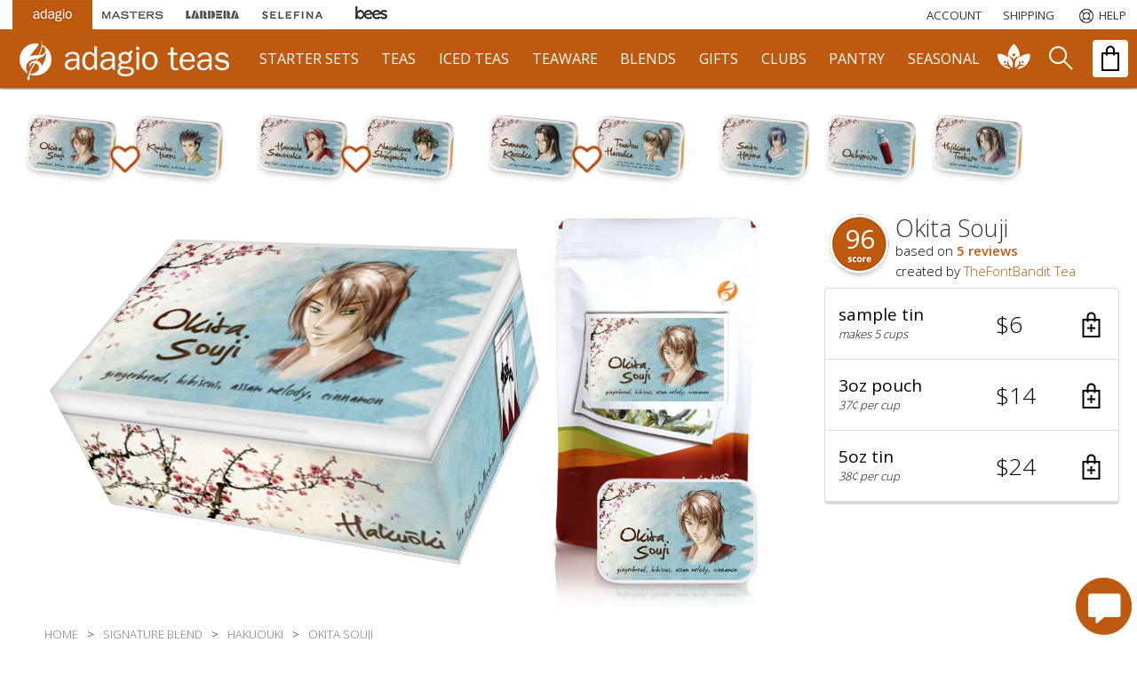

--- FILE ---
content_type: text/html; charset=UTF-8
request_url: https://www.adagio.com/ajax/load_reviews.html
body_size: 1905
content:

<div class="reviewFlex "><!--  -->
		
		<div>
			<div class="icon" style="padding-right: 10px;">
		
		<button class="userCircle hoverWhite" onclick="viewProfile('955498MM', 'Michele', '955498.jpg', '');">
			<img width="80" height="80" src="//images.adagio.com/images2/icons/955498.jpg" alt="user icon" title="Michele" class="userCircle hoverWhite">
		</button>
	</div>
			<div>
				<div class="score_5"></div>
				<div class="reviewer"><a href="#" onclick="viewProfile('955498MM', 'Michele', '955498.jpg');return false;">Michele Moore</a></div>
				<div class="date">Dec 31st '23</div>
			</div>
		</div>
		
		<div style="">
			 <span class="quoteMarks">&#8220;</span> Nice well balanced tea with plenty of warm spice and flavor. Strong spicy aroma and lovely red color are definitely reminiscent of Souji. <span class="quoteMarks">&#8221;</span>  
		</div>
		
		
		
		<div>
			
		</div>
		
		
		
		<div class="reviewVote" id="vote_614804">
			
			<div class="voteDownZ" style="color:#333;background-position:0 -225px;font-weight:400;cursor:unset;">0</div>
			<div class="voteUpZ" style="color:#333;background-position:-50px -225px;font-weight:400;cursor:unset;">0</div>
	
		</div>
		
	</div>
			
<div class="reviewFlex "><!--  -->
		
		<div>
			<div class="icon" style="padding-right: 10px;">
		
		<button class="userCircle hoverWhite" onclick="viewProfile('964624R', 'Rennaren', '964624.jpg', '');">
			<img width="80" height="80" src="//images.adagio.com/images2/icons/964624.jpg" alt="user icon" title="Rennaren" class="userCircle hoverWhite">
		</button>
	</div>
			<div>
				<div class="score_4"></div>
				<div class="reviewer"><a href="#" onclick="viewProfile('964624R', 'Rennaren', '964624.jpg');return false;">Rennaren </a></div>
				<div class="date">Nov 17th '22</div>
			</div>
		</div>
		
		<div style="">
			 <span class="quoteMarks">&#8220;</span> When I opened this tea I noticed right away that it had a fairly spicy scent, which at first worried me a bit as I’m not as fond of teas with a spicy flavor. Especially after I’d seen the peppercorns in it. However I ended up not having to worry since it actually has a fairly sweet taste and the spices in the tea blend smoothly and aren’t especially prominent above the other flavors. <br>I added a bit of sugar to it &#x28;since that was the form of sweetener I had on hand&#x29; and decided to forgo adding milk until after I had tasted it, which in the end is how the tea stayed since I decided it didn’t really need to have milk. <br>Overall, I liked Okita’s tea pretty well, and I think I would rank it as about my third favorite of the Hakuoki teas I’ve tried so far. <span class="quoteMarks">&#8221;</span>  
		</div>
		
		
		
		<div>
			
		</div>
		
		
		
		<div class="reviewVote" id="vote_579273">
			
			<div class="voteDownZ" style="color:#333;background-position:0 -225px;font-weight:400;cursor:unset;">0</div>
			<div class="voteUpZ" style="color:#333;background-position:-50px -225px;font-weight:400;cursor:unset;">0</div>
	
		</div>
		
	</div>
			
<div class="reviewFlex "><!--  -->
		
		<div>
			<div class="icon" style="padding-right: 10px;">
		
		<button class="userCircle hoverWhite" onclick="viewProfile('761402K', 'Kaybhee', '761402.jpg', '');">
			<img width="80" height="80" src="//images.adagio.com/images2/icons/761402.jpg" alt="user icon" title="Kaybhee" class="userCircle hoverWhite">
		</button>
	</div>
			<div>
				<div class="score_4"></div>
				<div class="reviewer"><a href="#" onclick="viewProfile('761402K', 'Kaybhee', '761402.jpg');return false;">Kaybhee </a></div>
				<div class="date">Apr 22nd '20</div>
			</div>
		</div>
		
		<div style="">
			 <span class="quoteMarks">&#8220;</span> Cinnamony and fruity combination, not too strong, just right <span class="quoteMarks">&#8221;</span>  
		</div>
		
		
		
		<div>
			
		</div>
		
		
		
		<div class="reviewVote" id="vote_410794">
			
			<div class="voteDownZ" style="color:#333;background-position:0 -225px;font-weight:400;cursor:unset;">0</div>
			<div class="voteUpZ" style="color:#333;background-position:-50px -225px;font-weight:400;cursor:unset;">0</div>
	
		</div>
		
	</div>
			
<div class="reviewFlex "><!--  -->
		
		<div>
			<div class="icon" style="padding-right: 10px;">
		
		<button title="Catherine" aria-label="user icon" class="userCircle hoverWhite" onclick="viewProfile('623207CP', 'Catherine', '35', '');">
			<div>
				CP
			</div>
		</button>
	</div>
			<div>
				<div class="score_5"></div>
				<div class="reviewer"><a href="#" onclick="viewProfile('623207CP', 'Catherine', '623207.jpg');return false;">Catherine Pang</a></div>
				<div class="date">Sep 5th '17</div>
			</div>
		</div>
		
		<div style="">
			 <span class="quoteMarks">&#8220;</span> This blend is really soothing, and the hint of cinnamon brings out the rest of the aroma in the tea. No single flavor is overpowering, but rather balances out the entire tea. I would order this again!<br><br>EDIT: I made another cup of this and forgot to take it out, so it was steeping for probably 10 minutes at least. Other than the cinnamon flavor being slightly stronger, the overall tea was still very much comfortable to drink. I personally think it would great to have on a cold, winter night, but it&#39;s still very pleasant now during the summer as well! <span class="quoteMarks">&#8221;</span> <br><div style='font-style:italic;font-weight:600;'>4 mins @ 195&deg;F</div> 
		</div>
		
		
		
		<div>
			
		</div>
		
		
		
		<div class="reviewVote" id="vote_292550">
			
			<div class="voteDownZ" style="color:#333;background-position:0 -225px;font-weight:400;cursor:unset;">0</div>
			<div class="voteUpZ" style="color:#333;background-position:-50px -225px;font-weight:400;cursor:unset;">0</div>
	
		</div>
		
	</div>
			
<div class="reviewFlex "><!--  -->
		
		<div>
			<div class="icon" style="padding-right: 10px;">
		
		<button class="userCircle hoverWhite" onclick="viewProfile('159156TT', 'Thefontbandit', '159156.jpg', '');">
			<img width="80" height="80" src="//images.adagio.com/images2/icons/159156.jpg" alt="user icon" title="Thefontbandit" class="userCircle hoverWhite">
		</button>
	</div>
			<div>
				<div class="score_5"></div>
				<div class="reviewer"><a href="#" onclick="viewProfile('159156TT', 'Thefontbandit', '159156.jpg');return false;">Thefontbandit Tea</a></div>
				<div class="date">Sep 14th '14</div>
			</div>
		</div>
		
		<div style="">
			 <span class="quoteMarks">&#8220;</span> This one is definitely going on my favorites list. The color is not quite as red as I&#39;d hoped, but it definitely leans toward a rusty reddish hue. The flavor is a warm, full-bodied cup of tea, with the malty assam coming through in the forefront. The cinnamon in this one is mild, more like a cinnamon stick or cinnamon rolls, not the red-hot flavor of cinnamon candy. The ginger is the predominant flavor, boosted by the cinnamon for a flavor something like a gingersnap cookie. The hibiscus just adds a touch of tangy-tart flavor that balances out the spice notes. <span class="quoteMarks">&#8221;</span> <br><div style='font-style:italic;font-weight:600;'>4 mins @ 212&deg;F</div> 
		</div>
		
		
		
		<div>
			
		</div>
		
		
		
		<div class="reviewVote" id="vote_177568">
			
			<div class="voteDownZ" style="color:#333;background-position:0 -225px;font-weight:400;cursor:unset;">0</div>
			<div class="voteUpZ" style="color:#333;background-position:-50px -225px;font-weight:400;cursor:unset;">0</div>
	
		</div>
		
	</div>
			
***SPLIT***5***SPLIT***DEBUG: 0 - 6





--- FILE ---
content_type: text/css
request_url: https://www.adagio.com/style_2025.css?v=12
body_size: 25840
content:
/* ############################################################ */
/* http://csscompressor.com/ */

html, body, div, span, applet, object, iframe,
h1, h2, h3, h4, h5, h6, p, blockquote, pre,
a, abbr, acronym, address, big, cite, code,
del, dfn, em, img, ins, kbd, q, s, samp,
small, strike, strong, sub, sup, tt, var,
b, u, i, center,
dl, dt, dd, ol, ul, li,
fieldset, form, label, legend,
table, caption, tbody, tfoot, thead, tr, th, td,
article, aside, canvas, details, embed, 
figure, figcaption, footer, header, hgroup, 
menu, nav, output, ruby, section, summary,
time, mark, audio, video {
	margin: 0;
	padding: 0;
	border: 0;
	font-size: 100%;
	font: inherit;
}
/* HTML5 display-role reset for older browsers */
article, aside, details, figcaption, figure, 
footer, header, hgroup, menu, nav, section {
	display: block;
}
ol, ul {
	list-style: none;
}
blockquote, q {
	quotes: none;
}
blockquote:before, blockquote:after,
q:before, q:after {
	content: '';
	content: none;
}




/* ############################################################ */
/* MAX PIXELS */

	.show_1280 {display:none;}
	.show_1024 {display:none;}
	.show_768 {display:none;}
	.show_480 {display:none;}

	/* SITEWIDE */
	
	
	body {
		margin: 0;
		padding: 0;
		background-color: #fff;
		font-family: 'Open Sans', sans-serif;
		font-size:16px;
		font-weight:300;
		color:#000;
		line-height: 1.56;
		--primarycolor: #be5a0f;
		--secondarycolor: #7E792A;
  		--accentcolor: #ffbf45;
	}
	
	A {
		color: var(--primarycolor);
		text-decoration:none;
	}
	
	A:hover {
		text-decoration:underline;
	}
	
	b {
		font-weight:600;
	}
	
	p {
		padding-bottom:25px;
	}
	
	h1 {
		font-family: 'Open Sans', sans-serif;
		font-size: 39px;
		font-weight: 300;
		font-style: normal;
		font-stretch: normal;
		text-align: left;
		color: #333333;
		line-height:1.1em;
		padding-top:20px;
		padding-bottom:10px;
		text-transform: capitalize;
	}
	
	h2 {
		font-family: 'Open Sans', sans-serif;
		font-size: 27px;
		font-weight: 300;
		font-style: normal;
		font-stretch: normal;
		text-align: left;
		line-height: 1.19;
		color: #000000;
		padding-bottom:10px;
		text-transform: capitalize;
	}
	
	h3 {
		font-family: 'Open Sans', sans-serif;
		font-size: 20px;
		font-weight: 300;
		font-style: normal;
		font-stretch: normal;
		text-align: left;
		line-height: 1.19;
		color: #000000;
		padding-bottom:10px;
		text-transform: capitalize;
	}
	
	h4 {
		font-family: 'Open Sans', sans-serif;
		font-size: 17px;
		font-weight: 300;
		font-style: normal;
		font-stretch: normal;
		text-align: left;
		line-height: 1.47;
		color: #000000;
		padding:0;
		margin:0;
		padding-bottom:10px;
		text-transform: capitalize;
	}
	
	h5 {
		font-family: 'Open Sans', sans-serif;
		font-size: 20px;
		font-weight: 300;
		font-style: normal;
		font-stretch: normal;
		text-align: left;
		color: #000000;
		padding-bottom:10px;
		text-transform: capitalize;
	}
	
	h6 {
		font-family: 'Open Sans', sans-serif;
		font-size: 17px;
		font-weight: 300;
		font-style: normal;
		font-stretch: normal;
		text-align: left;
		line-height: 1.47em;
		color: #000000;
		padding-bottom:10px;
		text-transform: capitalize;
	}
	
	button {
		background: none;
		border: none;
		padding: 0;
		margin: 0;
    	cursor: pointer;
		font-family: 'Open Sans';
		color: #30353c;
	}

	button:hover {
		color: var(--primarycolor);
	}

	button.hoverWhite:hover {
		color: #fff !important;
	}

	button.hoverBlack:hover {
		color: #000 !important;
	}

	a.skipToMain {
		left:-999px;
		position:absolute;
		top:auto;
		width:1px;
		height:1px;
		overflow:hidden;
	}
	a.skipToMain:focus, a.skipToMain:active {
		color: #fff;
		background-color:#000;
		left: auto;
		top: auto;
		width: 30%;
		height: auto;
		overflow:auto;
		margin: 10px 35%;
		padding:5px;
		border-radius: 15px;
		border:4px solid yellow;
		text-align:center;
		font-size:1.2em;
	}
	
	a.skipToFooter {
		left:-999px;
		position:absolute;
		top:auto;
		width:1px;
		height:1px;
		overflow:hidden;
		z-index:-999;
	}
	a.skipToFooter:focus, a.skipToFooter:active {
		color: #fff;
		background-color:#000;
		left: auto;
		top: auto;
		width: 30%;
		height: auto;
		overflow:auto;
		margin: 10px 35%;
		padding:5px;
		border-radius: 15px;
		border:4px solid yellow;
		text-align:center;
		font-size:1.2em;
		z-index:999;
	}
	
	.pointer {
		cursor: pointer !important;
	}

	table {
		font-family: 'Open Sans', sans-serif;
		font-size:16px;
		font-weight:300;
		border-collapse: separate;
		border-spacing: 0;
	}

	#mainContainer {
		width:100%;
		max-width:1280px;
		text-align:left;
		margin: 0 auto;
	}

	
	.marginTop {
		margin-top: 30px;
	}
	
	.marginBottom {
		margin-bottom: 25px;
	}
	
	.marginLeft {
		margin-left: 50px;
	}
	
	.marginRight {
		margin-right: 50px;
	}
	
	
	.miniIconAdagio {
		width:90px;
		height:33px;
		background:url('/images6/logos/navigation_top5.png');
		background: -webkit-image-set( url('/images6/logos/navigation_top5.png') 1x, url('/images6/logos/navigation_top5_retina.png') 2x) 0 0;
		background-position: 0 -165px;
		background-repeat: no-repeat;
	}
	
	
	.miniIconMasters {
		width:90px;
		height:33px;
		background:url('/images6/logos/navigation_top5.png');
		background: -webkit-image-set( url('/images6/logos/navigation_top5.png') 1x, url('/images6/logos/navigation_top5_retina.png') 2x) -90px 0;
		background-position: 0 -33px;
		background-repeat: no-repeat;
	}
	
		.miniIconMasters:hover {
			background-position: 0 -198px;
		}
		
		.miniIconMasters:hover div {
			display:block;
			pointer-events: none;
		}
		
		.miniIconMasters > div {
			position:relative;top:0;left:0;width:0;height:33px;z-index:150;display:none;
		}
	
			.miniIconMasters > div > div {
				position:absolute;top:33px;left:0;width:300px;height:312px;background:url('/images6/navigation_cards_retina.jpg');background-size: cover;border-bottom-left-radius: 10px;border-bottom-right-radius: 10px;background-position: -308px 0;
			}


	.miniIconLardera {
		width:90px;
		height:33px;
		background:url('/images6/logos/navigation_top5.png');
		background: -webkit-image-set( url('/images6/logos/navigation_top5.png') 1x, url('/images6/logos/navigation_top5_retina.png') 2x) -180px 0;
		background-position: 0 -66px;
		background-repeat: no-repeat;
	}
	
		.miniIconLardera:hover {
			background-position: 0 -231px;
		}
		
		.miniIconLardera:hover div {
			display:block;
			pointer-events: none;
		}
		
		.miniIconLardera > div {
			position:relative;top:0;left:0;width:0;height:33px;z-index:150;display:none;
		}
	
			.miniIconLardera > div > div {
				position:absolute;top:33px;left:0;width:300px;height:312px;background:url('/images6/navigation_cards_retina.jpg');background-size: cover;border-bottom-left-radius: 10px;border-bottom-right-radius: 10px;background-position: -922px 0;
			}
			
		
	.miniIconSelefina {
		width:90px;
		height:33px;
		background:url('/images6/logos/navigation_top5.png');
		background: -webkit-image-set( url('/images6/logos/navigation_top5.png') 1x, url('/images6/logos/navigation_top5_retina.png') 2x) -270px 0;
		background-position: 0 -99px;
		background-repeat: no-repeat;
	}
	
		.miniIconSelefina:hover {
			background-position: 0 -264px;
		}
		
		.miniIconSelefina:hover div {
			display:block;
			pointer-events: none;
		}
		
		.miniIconSelefina > div {
			position:relative;top:0;left:0;width:0;height:33px;z-index:150;display:none;
		}
	
			.miniIconSelefina > div > div {
				position:absolute;top:33px;left:0;width:300px;height:312px;background:url('/images6/navigation_cards_retina.jpg');background-size: cover;border-bottom-left-radius: 10px;border-bottom-right-radius: 10px;background-position: -613px 0;
			}
			
	
	.miniIconBees {
		width:90px;
		height:33px;
		background:url('/images6/logos/navigation_top5.png');
		background: -webkit-image-set( url('/images6/logos/navigation_top5.png') 1x, url('/images6/logos/navigation_top5_retina.png') 2x) 0 -132px;
		background-position: 0 -132px;
		background-repeat: no-repeat;
	}
		
		.miniIconBees:hover {
			background-position: 0 -297px;
		}
		
		.miniIconBees:hover div {
			display:block;
			pointer-events: none;
		}
		
		.miniIconBees > div {
			position:relative;top:0;left:0;width:0;height:33px;z-index:150;display:none;
		}
	
			.miniIconBees > div > div {
				position:absolute;top:33px;left:0;width:300px;height:312px;background:url('/images6/navigation_cards_retina.jpg');background-size: cover;border-bottom-left-radius: 10px;border-bottom-right-radius: 10px;background-position: -1226px 0;
			}
	
	
	
	
		
	
	.infoPage {
		max-width:900px;
		min-width:900px;
		text-align:left;
		font-size:15px;
		line-height:1.5em;
		color:#000;
		display:table;
		margin:25px auto;
	}
	
	.infoPageHalf {
		float:left;
		width:50%;
	}
	
	.infoPageHalf .leftHalf {
		padding-right: 20px;
	}
	
	.infoPageHalf .rightHalf {
		padding-left: 20px;
	}
	
	.headerPadding {
		width: 20px;
		height: 36px;
	}

	.photoFrame {
		border: solid #fff 12px;
		width: 300px;
    	height: 500px;
    	display: block;
		box-shadow: 3px 3px 12px #ccc;
    	float: right;
    	margin-left: 30px;
	}
	
	.photo0 {
		float:right;
		margin:0 0 50px 30px;
	}
	
	.photo1 {
		float:right;
		width:160px;
		height:140px;
		border:solid #fff 12px;
		box-shadow: 3px 3px 12px #999;
		margin:0 15px 50px 30px;
	}
	
	.photo2 {
		float:right;
		position:relative;
		right:-100px;
		top:100px;
		z-index:-1;
		width:160px;
		height:140px;
		border:solid #fff 12px;
		box-shadow: 3px 3px 12px #999;
	}

	.photoBlend {
		float:right;
		width:220px;
		height:220px;
		margin:0 0 50px 30px;
	}
	
	.productProfilePhoto {
		float:right;
		margin:0 0 30px 30px;
		width: 290px;
    	height: 245px;
	}
	
	.productProfilePhoto > img {
		width: 290px;
    	height: 245px;
	}
	
	.quoteMarks {
		color:var(--primarycolor);
	}
	
	.lineEven {
		background-color:#ffffff;
		height:65px;
	}

	.lineOdd {
		background-color:#f5f5f5;
		height:65px;
	}
	
	.lineDivide {
		border-bottom: solid #d7d9dd 1px;
	}
	
	.userCircle {
		color: #ffffff;
		text-align: center;
		font-weight: 600;
		width: 80px;
		height: 80px;
		font-size: 36px;
		background-color: var(--primarycolor);
		border-radius: 50%;
		border: solid #ccc 1px;
		display: block;
		box-sizing: border-box;
		display: block;
	}
	
	.userCircle div {
		line-height: 2.2em;
	}
	
	.userCircle:hover {
		font-size:34px !important;
		opacity: .9 !important;
	}
	
	.userCircle:hover div {
		line-height: 2.3em;
	}
	
	.userCircleSmall {
		color: #ffffff;
		text-align: center;
		font-weight: 600;
		width: 40px;
		height: 40px;
		font-size: 18px;
		background-color: var(--primarycolor);
		border-radius: 50%;
		border: solid #ccc 1px;
		box-sizing: border-box;
		display: flex;
		justify-content: center;
		align-items: center;
	}
	
	.userCircleSmall div {
		
	}
	
	.userCircleSmall:hover {
		font-size:19px !important;
	}
	
	.userCircleSmall:hover div {
		
	}
	
	.moreOptions {
		display:none;
		position:relative;
		float:right;
		border-left: solid #fff 0;
	}
	
	.pulldownBlack {
		float:left;
		margin:6px 12px;
		width:30px;
		height:30px;
		background:url('/images6/sprites_2025.png') -428px -65px no-repeat;
		background: -webkit-image-set( url('/images6/sprites_2025.png') 1x, url('/images6/sprites_2025_retina.png') 2x) -428px -65px;
		cursor:pointer;
	}
	
	.pulldownWhite {
		margin-left: 10px;
		width:30px;
		height:30px;
		background:url('/images6/sprites_2025.png') -462px -65px no-repeat;
		background: -webkit-image-set( url('/images6/sprites_2025.png') 1x, url('/images6/sprites_2025_retina.png') 2x) -462px -65px;
		cursor:pointer;
	}
	
	.homepageFlex {
		display: flex;
    	justify-content: space-evenly;
	}
	
	
	
	/* FORMS */
	
	select {
		font-family: 'Open Sans', sans-serif;
		font-size:16px;
		font-weight:300;
		height: 44px;
		color:#333;
		margin: 0 10px 10px 0;
		box-shadow: 0 0 3px rgba(0,0,0,0.3);
		border-radius: 4px;
		padding:0 10px;
		border: solid #ddd 1px;
		color: #666;
	}
	
	input {
		border: solid #ddd 1px;
		font-family: 'Open Sans', sans-serif;
		font-size:16px;
		font-weight:300;
		padding: 0 10px;
		margin: 0 10px 10px 0;
		height: 44px;
		box-shadow: 0 0 3px rgba(0,0,0,0.3);
		border-radius: 4px;
		outline: none;
	}
	
	input[type="radio"] {
		height:auto;
	}
	
	input[type="checkbox"] {
		height:auto;
	}
	
	.inputWarning {
		box-shadow: 0 0 3px rgba(208,0,28,1) !important;
		background: #ffeeee;
	}
	
	input:focus {
		background-color:#fff;
		border: solid #ccc 1px;
	}

	textarea {
		font-family: 'Open Sans', sans-serif;
		font-size:16px;
		font-weight:300;
		height: 20px;
		padding: 8px 12px;
		margin: 5px 10px 5px 0;
		outline: none;
		border-radius: 4px;
		-webkit-box-shadow: 0 0 3px rgba(0,0,0,0.3);
		box-shadow: 0 0 3px rgba(0,0,0,0.3);
		border: solid #ddd 1px;
	}
	
	.searchBlendBy {
		font-size:15px;
		font-weight:300;
		width:80px;
		height:30px;
		background-color:#ddd;
		color:#333;
		-moz-border-radius: 4px;
		-webkit-border-radius: 4px;
		border-radius: 4px;
	}
	
	.submitButton {
		width:90px;
		height:36px;
		border-radius: 4px;
		background:url('/images6/sprites_2025.png') -436px -174px no-repeat;
		background: -webkit-image-set( url('/images6/sprites_2025.png') 1x, url('/images6/sprites_2025_retina.png') 2x);
		background-position: -436px -174px;
		background-repeat: no-repeat;
		background-color:#9f963d;
		background-color: var(--primarycolor);
		opacity:1;
	}
	
	.submitButton:hover {
		opacity:0.9;
		background-position: -434px -174px;
		cursor:pointer;
	}

	.formDisableCss {
		border: 0;
		color: #666;
		-moz-box-shadow: 0 0 0 rgba(0,0,0,0);
		-webkit-box-shadow: 0 0 0 rgba(0,0,0,0);
		box-shadow: 0 0 0 rgba(0,0,0,0);
		-moz-border-radius: 0;
		-webkit-border-radius: 0;
		border-radius: 0;
		padding: 0;
	}

	.communiTEAIcon {
		width:50px;
		height:62px;
		background:url('/images6/sprites_2025.png') -245px -215px no-repeat;
		background: -webkit-image-set( url('/images6/sprites_2025.png') 1x, url('/images6/sprites_2025_retina.png') 2x) -245px -215px;
	}
	
	.communiTEAIconActive {
		width:50px;
		height:62px;
		background:url('/images6/sprites_2025.png') -295px -215px no-repeat;
		background: -webkit-image-set( url('/images6/sprites_2025.png') 1x, url('/images6/sprites_2025_retina.png') 2x) -295px -215px;
	}
	
	.searchZ {
		width:50px;
		height:62px;
		background:url('/images6/sprites_2025.png') 0px 0px no-repeat;
		background: -webkit-image-set( url('/images6/sprites_2025.png') 1x, url('/images6/sprites_2025_retina.png') 2x) 0px 0px;
	}
	
	/* NOTES & MESSAGES */
	
	.errorBox {
		max-width: 380px;
		font-size: 16px;
		font-weight: 400;
		color: #333;
		text-align: left;
		padding: 12px 10px 12px 50px;
		background: url('/images6/yield_sign.png') 10px center no-repeat;
		background: -webkit-image-set( url('/images6/yield_sign.png') 1x, url('/images6/yield_sign_retina.png') 2x);
		background-repeat: no-repeat;
		background-position: 10px center;
		background-color: #f5f5f5;
		margin: 0 0 30px;
		border-radius: 4px;
	}
	
	.messageBox {
		font-size: 16px;
		font-weight: 400;
		color: #333;
		text-align: left;
		padding: 12px 10px 12px 50px;
		background: url('/images6/checkmark_sign.png') 10px center no-repeat;
		background: -webkit-image-set( url('/images6/checkmark_sign.png') 1x, url('/images6/checkmark_sign_retina.png') 2x);
		background-repeat: no-repeat;
		background-position: 10px center;
		background-color: #fff;
		margin: 0 0 30px;
    	border: solid 2px #9f9835;
    	border-radius: 4px;
	}
	
	.style_checkout_giftwrap {
		padding:0 0 40px 0;
		text-align:left;
		float:left;
		width:250px;
	}
	.style_checkout_giftnote {
		padding:0 0 40px 0;
		text-align:left;
		float:right;
		width:calc(100% - 280px);
	}
	
	#statusMessage {
		display: none;
		z-index: 2147483650;
		position: fixed;
		bottom: 0;
		right: 50px;
		padding: 20px 20px 20px 90px;
		background-color: #fff;
		color: #666;
		font-size: 17px;
		-webkit-border-radius: 6px;
		-moz-border-radius: 6px;
		border-radius: 6px;
		-moz-box-shadow: 0 5px 15px rgba(0,0,0,0.3);
		-webkit-box-shadow: 0 5px 15px rgba(0,0,0,0.3);
		box-shadow: 0 5px 15px rgba(0,0,0,0.3);
		max-width: 300px;
		text-align: left;
		line-height: 1.4em;
		border: solid var(--primarycolor) 3px;
		background-image: url(/images6/alert_icon.gif);
		background-position: 10px 8px;
		background-repeat: no-repeat;
		min-height: 50px;
	}
	
	.statusMessageWarning {
		background-position: -490px 8px !important;
		border: solid #9f353c 3px !important;
	}

	/* ACCOUNT */

	.accountIcon {
		float:left;
	}
	
	.accountIcon img {
		width:80px;
		height:80px;
		border:0;
		border-radius: 50%;
	}

	.accountName {
		float:right;
		text-align:right;
		padding:5px 10px;
		font-size:23px;
		font-weight:300;
		line-height:1.0em;
	}
	
	.accountName a {
		font-size:16px;
		font-weight:400;
	}
	
	.giphy {
		opacity: .75;
		border: solid #fff 1px;
		-moz-border-radius: 12px;
		-webkit-border-radius: 12px;
		border-radius: 12px;
	}
	.giphy:hover {
		border: solid #a66920 1px;
	}

	.star {
		float:left;
		margin-top:10px;
		width: 24px;
		height: 24px;
		background:url('/images6/sprites_2025.png') 0px -180px no-repeat;
		background: -webkit-image-set( url('/images6/sprites_2025.png') 1x, url('/images6/sprites_2025_retina.png') 2x);
		background-position: 0px -180px;
		background-repeat: no-repeat;
		cursor:pointer;
		opacity: 0.3;
	}

	.passwordHints {
		float:right;
		width:320px;
		font-size:14px;
	}
	
	.accountPostcard > div:nth-child(1) {
		float: right; margin: 10px;  width: 170px;  height: 110px;  background: url(/images6/postcards.jpg) 0 0 no-repeat; background: -webkit-image-set(url(/images6/postcards.jpg) 1x,url(/images6/postcards_retina.jpg) 2x);mix-blend-mode: multiply;
	}
	
	.accountPostcard > div:nth-child(2) {
		padding:10px;border: solid #ddd 1px;margin-bottom: 10px;margin-left: 10px;border-radius: 4px;min-height: 110px;
	}

	.accountPostcard > div:nth-child(2) > div:nth-child(1) {
		width:calc(100% - 200px);line-height: 1.3em; padding: 10px;line-height:1.3em
	}


	/* The switch - the box around the slider */
	.switchToggle-UNUSED {
	  position: relative;
	  display: inline-block;
	  width: 45px;
	  height: 25px;
	}

	/* Hide default HTML checkbox */
	.switchToggle-UNUSED input {
	  opacity: 0;
	  width: 0;
	  height: 0;
	}

	/* The slider */
	.sliderToggle-UNUSED {
	  position: absolute;
	  cursor: pointer;
	  top: 0;
	  left: 0;
	  right: 0;
	  bottom: 0;
	  background-color: #ccc;
	  -webkit-transition: .3s;
	  transition: .3s;
	}

	.sliderToggle-UNUSED:before {
	  position: absolute;
	  content: "";
	  height: 19px;
	  width: 19px;
	  left: 3px;
	  bottom: 3px;
	  background-color: white;
	  -webkit-transition: .3s;
	  transition: .3s;
	}

	input:checked + .sliderToggle-UNUSED {
	  background-color: #da7310;
	}

	input:focus + .sliderToggle-UNUSED {
	  box-shadow: 0 0 1px #da7310;
	}

	input:checked + .sliderToggle-UNUSED:before {
	  -webkit-transform: translateX(19px);
	  -ms-transform: translateX(19px);
	  transform: translateX(19px);
	}

	/* Rounded sliders */
	.sliderToggle-UNUSED.round {
	  border-radius: 25px;
	}

	.sliderToggle-UNUSED.round:before {
	  border-radius: 50%;
	}



	/* MAIN NAVIGATION */
	
	
	#topNav {
		height:33px;
		background-color:#fff;
		font-size:13px;
		max-width:1280px;
		margin: 0 auto;
		display: flex;
		align-items: center;
		justify-content: space-between;
	}
	
	#topNav > div {
		display:flex;
		padding:0 14px;
		align-items: center;
	}
	
	#topNav > div > a {
		text-transform:uppercase;
		color:#333;
	}
	
	#topNav > div:hover{
		color:#a66920;
		cursor:pointer;
	}
	
	#topNav > .otherSites {
		display:flex;
		align-items:center;
		flex: 10;
	}
	
	.topNavPadding {
		padding: 0 12px;
	}

	.helpIcon {
		display: flex;
		align-items: center;
	}

	.helpIcon > span:nth-child(1) {
		display: inline-block;
		width:26px;
		height:20px;
		background:url('/images6/sprites_2025.png') -445px -109px no-repeat;
		background: -webkit-image-set( url('/images6/sprites_2025.png') 1x, url('/images6/sprites_2025_retina.png') 2x) -445px -109px;
		background-position: -445px -109px;
		background-repeat: no-repeat;
	}

	.earnIcon {
		display: flex;
		align-items: center;
	}
	
	.earnIcon > span:nth-child(1) {
		display: inline-block;
		width:26px;
		height:20px;
		background:url('/images6/sprites_2025.png') -445px -134px no-repeat;
		background: -webkit-image-set( url('/images6/sprites_2025.png') 1x, url('/images6/sprites_2025_retina.png') 2x) -445px -134px;
		background-position: -445px -134px;
		background-repeat: no-repeat;
	}
	
	

	.cardsIcon {
		display: flex;
    	align-items: center;
	}

	.cardsIcon > span:nth-child(1) {
		display: inline-block;
		width: 26px;
		height: 20px;
		background:url('/images6/sprites_2025.png') -445px -160px no-repeat;
		background: -webkit-image-set( url('/images6/sprites_2025.png') 1x, url('/images6/sprites_2025_retina.png') 2x) -445px -160px;
		background-position: -445px -160px;
		background-repeat: no-repeat;
	}
	
	.cardsIconActive {
		display: flex;
    	align-items: center;
	}

	.cardsIconActive > span:nth-child(1) {
		width: 26px;
		height: 20px;
		background:url('/images6/sprites_2025.png') -470px -160px no-repeat;
		background: -webkit-image-set( url('/images6/sprites_2025.png') 1x, url('/images6/sprites_2025_retina.png') 2x) -470px -160px;
		background-position: -470px -160px;
		background-repeat: no-repeat;
	}
	
	.newsfeedPreview {
		display: flex;
    	align-items: center;
	}
	
	.newsfeedPreview > span:nth-child(1) {
		width:18px;
		height:18px;
		background-color:var(--secondarycolor);
		border-radius: 50%;
		font-size:11px;
		color:#fff;
		margin:2px 5px 0 0;
		text-align:center;
	}
	

	.cartIcon {
		display: inline-block;
		width: 26px;
		height: 20px;
		background:url('/images6/sprites_2025.png') -445px -185px no-repeat;
		background: -webkit-image-set( url('/images6/sprites_2025.png') 1x, url('/images6/sprites_2025_retina.png') 2x) -445px -185px;
		background-position: -445px -185px;
		background-repeat: no-repeat;
	}

	.cartIconActive {
		display: inline-block;
		width: 26px;
		height: 20px;
		background:url('/images6/sprites_2025.png') -470px -185px no-repeat;
		background: -webkit-image-set( url('/images6/sprites_2025.png') 1x, url('/images6/sprites_2025_retina.png') 2x) -470px -185px;
		background-position: -470px -185px;
		background-repeat: no-repeat;
		cursor: pointer;
	}

	
	#pointsContent {
		display:none;
		position:fixed;
		top:0;
		right:0;
		width: 33%;
    	min-width: 320px;
		overflow:auto;
		background-color:#ececec;
		box-shadow: 3px 3px 12px #999;
		z-index:2005;
		text-align:left;
	}
	
	#pointsContent > div {
		padding:10px 20px;
	}
	
	.earnPoints {
		display:flex;
		align-items: center;
    	justify-content: space-between;
		background-color: #ffffff;
		box-shadow: 0 1px 0 0 #b0b2b6;
	}
	
	.earnPoints .earnIcon {
		width:30px;
		height:30px;
		margin:15px;
	}
	
	.earnPoints .earnDesc {
		flex:3;
	}
	
	.earnPoints .earnLearn {
		font-size: 12px;
		letter-spacing: 0;
		color: #a66920;
		text-decoration:none;
	}
	
	.earnPoints .earnInfo {
		flex:1;
		display:none;
		font-size: 12px;
		padding:5px 0 10px 0;
	}
	
	.earnPoints .earnValue {
		width:70px;
		font-weight:400;
		font-size:20px;
		text-align:center;
	}
	
	
	
	
	
	#notesContent {
		display:none;
		position:fixed;
		top:0;
		right:0;
		width: 33%;
    	min-width: 320px;
		overflow:auto;
		background-color:#ececec;
		box-shadow: 3px 3px 12px #999;
		z-index:2005;
		text-align:left;
	}
	
	#notesContent > div {
		padding:10px 20px;
	}
	
	#notesContent > div > div {
		border-left:solid 4px #7E792A;
		padding:10px;
		box-shadow: 0 1px 0 0 #b0b2b6;
		background-color:#fff;
	}
	
	#notesContent .viewed > div {
		border-left: solid 4px #ccc;
    	background-color: #f5f5f5;
	}
	
	#notesContent > div > div .topLine {
		float:left;
		padding-right:20px;
	}
	
	#notesContent > div > div a {
		text-decoration:none;
	}
	
	#notesContent > div > div a:hover {
		text-decoration:underline;
	}
	
	#notesContent > div > div .bottomLine {
		font-size: 16px;
		font-weight: 300;
		font-style: italic;
	}
	
	#notesContent > div > div .bottomLine div {
		float:left;
		color:#7E792A;
		font-size:72px;
		padding-right:20px;
		line-height:0.8em;
	}
	
	#notesContent > div > div .time {
		text-align:right;
		font-size:10px;
	}
	
	.birthdayHat {
		position:relative;
		top: 0;
		left: 0;
	}
	
	.birthdayHat > div {
		position:absolute;
		width: 84px;
		height: 128px;
		background: url('/images6/birthday_hat.png');
		top: -45px;
		left: -2px;
		background-repeat: no-repeat;
		background-size: contain;
	}
	
	#notesContentSingle {
		position:absolute;
		top:45px;
		right:0;
		width:400px;
		overflow:auto;
		background-color:#ececec;
		box-shadow: 3px 3px 12px #0009;
		z-index:2005;
		text-align:left;
	}
	
	#notesContentSingle > div > div {
		padding:10px;
		box-shadow: 0 1px 0 0 #b0b2b6;
		background-color:#fff;
	}
	
	#notesContentSingle .viewed > div {
		background-color: #f5f5f5;
	}
	
	#notesContentSingle > div > div .topLine {
		float:left;
		padding-right:20px;
	}
	
	#notesContentSingle > div > div a {
		text-decoration:none;
	}
	
	#notesContentSingle > div > div a:hover {
		text-decoration:underline;
	}
	
	#notesContentSingle > div > div .bottomLine {
		font-size: 16px;
		font-weight: 300;
		font-style: italic;
	}
	
	#notesContentSingle > div > div .bottomLine div {
		float:left;
		color:#7E792A;
		font-size:72px;
		padding-right:20px;
		line-height:0.8em;
	}
	
	#notesContentSingle > div > div .time {
		text-align:right;
		font-size:10px;
	}



	
	#mainNav {
		width:100%;
		height:66px;
		background-color: var(--primarycolor);
		box-shadow: 0 1px 2px #666
	}
	
	#mainNav > div {
		max-width:1280px;
		margin:0 auto;
		font-size: 0px;
		display:flex;
    	justify-content: space-between;
    	align-items: center;
	}
	
	#logo {
		margin-left: 20px;
		width: 258px;
		height: 62px;
		background:url('/images6/adagio_teas_logo_2025.png') 0 0 no-repeat;
		background: -webkit-image-set( url('/images6/adagio_teas_logo_2025.png') 1x, url('/images6/adagio_teas_logo_2025_retina.png') 2x) 0 0;
		background-repeat:no-repeat;
		background-size:contain;
	}
	
	
	.dropdown {
	  	padding:0 12px;
	  	font-size: 16px;
	}
	
	.dropbtn {
		height: 66px;
		vertical-align: bottom;
		font-family: 'Open Sans', sans-serif;
		font-size:16px;
		text-transform:uppercase;
		border: none;
		background-color:inherit;
		color:#fff;
		white-space: nowrap;
		cursor: pointer;
		padding:0;/* NEEDED FOR iOS */
	}
	
	.dropdown-content {
	  display: none;
	  font-family: 'Open Sans', sans-serif;
	  font-weight: 400;
	  position: absolute;
	  top:99px;
	  left:0;
	  width: 100%;
	  height: 420px;
	  z-index: 100;
	  background-color:#fff;
	  box-shadow: 0 1px 3px #666;
	}
	
	.dropdown-content > div {
	  max-width:1280px;
	  margin:15px auto;
	}

	.dropdown-content a {
		float: left;
		display: block;
		width: 140px;
		color: #666;
		line-height: 1.2em;
		padding: 170px 9px 0;
		text-decoration: none;
		text-transform:capitalize;
		text-align: center;
		
		background-size:140px;
		background-position: center;
		background-repeat:no-repeat;
		mix-blend-mode: darken;
		
		overflow: hidden;
		white-space: nowrap;
		text-overflow: ellipsis;
		
		transition:all 0.25s ;
		-webkit-transition:all 0.25s ;
		-o-transition:all 0.25s ;
		-moz-transition:all 0.25s ;
	}

	.dropdown-content a:hover {transition:all 0.25s ;
		-webkit-transition:all 0.25s ;
		-o-transition:all 0.25s ;
		-moz-transition:all 0.25s ;color: var(--primarycolor);font-weight:400;background-size: 150px;}

	.dropdown:hover .dropdown-content {display: block;}

	.dropdown:hover .dropbtn {color:var(--primarycolor);}
	
	.dropdown:hover {background-color: #fff;}

	.dropdown-content a div {
		font-size: 80px;
		color: #da7310;
		font-weight: 600;
		height: 170px;
		line-height: 2.2em;
	}

	.holidayGiftsIcon {
		padding-left: 30px !important;
		background: url(/images6/holiday_gift_icon.png) 0 17px no-repeat;
		background-image: -webkit-image-set( url('/images6/holiday_gift_icon.png') 1x, url('/images6/holiday_gift_icon_retina.png') 2x);
    	background-position: 0 17px;
    	font-weight:600;
	}
	
	.seasonalWinter {
		background: url(/images6/seasonal_winter.jpg) 0 0 no-repeat;
		background: -webkit-image-set( url(/images6/seasonal_winter.jpg) 1x, url(/images6/seasonal_winter_retina.jpg) 2x);
		width: 100%;
		height: 340px;
		background-position: center;
		background-repeat: no-repeat;
		background-color: #cae6f4;
	}
	
	.seasonalSpring {
		background: url(/images6/seasonal_spring.png) 0 0 no-repeat;
		background: -webkit-image-set( url(/images6/seasonal_spring.png) 1x, url(/images6/seasonal_spring_retina.png) 2x);
		width: 100%;
		height: 340px;
		background-position: center;
		background-repeat: no-repeat;
		background-color: #fff;
	}
	
	.seasonalSummer {
		background: url(/images6/seasonal_summer.png) 0 0 no-repeat;
		background: -webkit-image-set( url(/images6/seasonal_summer.png) 1x, url(/images6/seasonal_summer_retina.png) 2x);
		width: 100%;
		height: 340px;
		background-position: center;
		background-repeat: no-repeat;
		background-color: #fff;
	}
	
	.seasonalAutumn {
		background: url(/images6/seasonal_autumn.jpg) 0 0 no-repeat;
		background: -webkit-image-set( url(/images6/seasonal_autumn.jpg) 1x, url(/images6/seasonal_autumn_retina.jpg) 2x);
		width: 100%;
		height: 340px;
		background-position: center;
		background-repeat: no-repeat;
		background-color: #fa9f2d;
	}
	
	.seasonalChristmas {
		background: url(/images6/seasonal_christmas.png) 0 0 no-repeat;
		background: -webkit-image-set( url(/images6/seasonal_christmas.png) 1x, url(/images6/seasonal_christmas_retina.png) 2x);
		width: 100%;
		height: 340px;
		background-position: center;
		background-repeat: no-repeat;
		background-color: #bb002b;
	}
	
	.seasonalValentines {
		background: url(/images6/seasonal_valentines.jpg) 0 0 no-repeat;
		background: -webkit-image-set( url(/images6/seasonal_valentines.jpg) 1x, url(/images6/seasonal_valentines_retina.jpg) 2x);
		width: 100%;
		height: 340px;
		background-position: center;
		background-repeat: no-repeat;
		background-color: #ffecf0;
	}

	/* SEARCH */

	.searchZ {
		width:50px;
		background:url('/images6/sprites_2025.png') 0px 0px no-repeat;
		background: -webkit-image-set( url('/images6/sprites_2025.png') 1x, url('/images6/sprites_2025_retina.png') 2x) 0px 0px;
	}
	
	.searchResults {
		width:0;
		padding:0;
	}
	
	#searchResultsDiv {
		display:none;
	}
	
	
	#searchBoxDiv {
		display:flex;
		justify-content: center;
		position:absolute;
		top:-135px;
		left:0;
		width:100%;
		height:99px;
		background-color:#fff;
		z-index:101;
		box-shadow: 0 0 3px rgb(0 0 0 / 60%);
	}
	
	#searchBoxDiv > div {
		display:flex;
		align-items: center;
    	justify-content: space-between;
    	width: 90%;
    	max-width: 1280px;
	}
	
	#searchBoxDiv > div > div:nth-child(1) {
		flex:10;
	}
	
	#searchBoxDiv > div > div:nth-child(2) {
		padding-right:20px;
	}
	
	#searchBoxDiv > div > div:nth-child(2) > a {
		text-decoration: none;
		padding: 2px 8px;
		font-size: 13px;
		color: #fff;
		background-color: #a66920;
		border-radius: 5px;
	}
	
	#searchBoxDiv #search {
		width:95%;height:84px;border:solid 0px #fff;background-color:#fff;font-family: 'Open Sans', sans-serif;font-size:30px;font-weight:300;text-transform: uppercase;-moz-box-shadow: 0 0 0 rgba(0,0,0,0);-webkit-box-shadow: 0 0 0 rgba(0,0,0,0);box-shadow: 0 0 0 rgba(0,0,0,0);
	}
	
	#searchBoxDiv #search::placeholder {
		color: #000;
		opacity: 1;
	}

	.searchResults {
		width:0;
		padding:0;
	}
	
	
	#cartDivDiv {
		text-align: center;
		font-size: 14px;
		width: 40px;
		height: 42px;
		background: url(/images6/sprites_2025.png) -379px -57px no-repeat;
		background: -webkit-image-set(url(/images6/sprites_2025.png) 1x,url(/images6/sprites_2025_retina.png) 2x) -379px -57px;
		font-family: 'Open Sans',sans-serif;
		color: #000;
		line-height: 48px;
		letter-spacing: -1px;
		background-color: #fff;
		margin: 10px;
		border-radius: 4px;
	}
	
	.cartItemCountZero {
		width: 50px;
		height: 62px;
		background: url(/images6/sprites_2025.png) -49px 0 no-repeat;
		background: -webkit-image-set(url(/images6/sprites_2025.png) 1x,url(/images6/sprites_2025_retina.png) 2x) -49px 0;
		font-family: 'Open Sans',sans-serif;
		color: #fff;
		line-height: 68px;
		letter-spacing: -1px;
	}

	/* MISC */

	.columnLeft {
		float:left;
		width:300px;
	}

	.columnRight {
		float:left;
		width: calc(100% - 300px);

	}
	.break {
		clear:both;
		width:100%;
		height:1px;
		margin:50px 0;
		background-color:#d7d9dd;
	}
	
	.breakSmall {
		clear:both;
		width:100%;
		height:1px;
		margin:20px 0;
		background-color:#d7d9dd;
	}
	
	.breakVerySmall {
		clear:both;
		width:100%;
		height:1px;
		margin:10px 0;
		background-color:#d7d9dd;
	}
	
	.breakTiny {
		clear:both;
		width:100%;
		height:1px;
		margin:2px 0;
		background-color:#d7d9dd;
	}
	
	.breakNone {
		clear:both;
		width:100%;
		height:1px;
		margin:0;
		background-color:#d7d9dd;
	}


	.notesIconOID {
		position:relative;
	}
	
	.notesIconOID > div {
		position:absolute;
		top:30px;
		left:11px;
		font-size:8pt;
		font-weight:600;
		color:#a76a0e;
		transform:skew(25deg,10deg) rotate(22deg);
	}





	/* PRODUCT THUMBNAILS - NEW */
	
	.puddleProduct {
		float: left;
		width: 220px;
		height: 315px;
		margin: 0 7px;
		cursor: pointer;
		mix-blend-mode: darken;
		overflow: hidden;
		text-align: left;
		color:#000;
		text-decoration: none;
		display: flex;
		flex-direction: column;
		font-weight: 300;
	}
	
	.puddleProduct:hover {
		text-decoration: none;
	}
	
		.puddleProduct:hover > div:nth-child(1) {
			transition: all 0.25s;
			-webkit-transition: all 0.25s;
			-o-transition: all 0.25s;
			-moz-transition: all 0.25s;
			background-size: 228px 228px, 188px 188px, 188px 188px !important;
			background-position: -4px -4px, 16px -4px, 16px -4px !important;
		}
		
		.puddleProduct:hover > div:nth-child(1) > div:nth-child(2) {
			display:flex;
			z-index: 5;
		}
	
		.puddleProduct > div:nth-child(1) {
	
			display: grid;
			grid-template-columns: 1fr 2fr;
			grid-template-rows: 2fr 1fr;
			grid-column-gap: 0px;
			grid-row-gap: 0px;
  
			width: 220px;
			height: 220px;
			background-size:220px 220px;
			background-repeat:no-repeat;

		}
	
			.puddleProduct > div:nth-child(1) > div:nth-child(1) {
				grid-area: 1 / 1 / 2 / 2;
				z-index: 5;
			}
	
			.puddleProduct > div:nth-child(1) > div:nth-child(2) {
				grid-area: 1 / 2 / 2 / 3;
				display:none;
				justify-content: flex-end;
				align-items: flex-start;
				padding:10px;
			}
	
			.puddleProduct > div:nth-child(1) > div:nth-child(3) {
				grid-area: 2 / 1 / 3 / 3;
				display:flex;
				align-items: center;
				justify-content: flex-end;
				width: 200px;
				padding: 10px;
				min-height: 52px;
				z-index: 5;
			}

			.puddleProduct > div:nth-child(1) > div:nth-child(3) > div:nth-child(1) {
				width: 46px;
				height: 52px;
				position: relative;
				left: 0px;
			}

			.puddleProduct > div:nth-child(1) > div:nth-child(3) > div:nth-child(2) {
				width: 46px;
				height: 52px;
				position: relative;
				left: -5px;
			}

			.puddleProduct > div:nth-child(1) > div:nth-child(3) > div:nth-child(3) {
				width: 46px;
				height: 52px;
				position: relative;
				left: -10px;
			}
	
		.puddleProduct > div:nth-child(2) {
			display: grid;
			grid-template-columns: repeat(2, 1fr);
			grid-template-rows: repeat(2, 1fr);
			grid-column-gap: 0px;
			grid-row-gap: 0px;
			font-size: 14px;
		}
	
			.puddleProduct > div:nth-child(2) > div:nth-child(1) {
				line-height:1.5em;
				grid-area: 1 / 1 / 2 / 3;
				font-size: 17px;
				padding:0 10px;
				text-transform: capitalize;
				overflow: hidden;
				white-space: nowrap;
				text-overflow: ellipsis;
			}
	
			.puddleProduct > div:nth-child(2) > div:nth-child(2) {
				line-height:1.5em;
				grid-area: 2 / 1 / 3 / 2;
				font-weight: 600;
				color: #a66920;
				padding-left: 10px;
				min-width: 130px;
			}
	
			.puddleProduct > div:nth-child(2) > div:nth-child(3) {
				grid-area: 2 / 2 / 3 / 3;
				padding-right: 10px;
				font-weight: 400;
				color: #333333;
				text-align: right;
			}
			
			.puddleProduct > div:nth-child(2) > div:nth-child(4) {
				grid-area: 3 / 1 / 4 / 3;
				font-weight: 400;
				color: #333333;
				padding: 0px 10px;
				color: #bbbb88;
				line-height: 1.2em;
				font-size: 13px;
			}
			
			
	/* PRODUCT THUMBNAILS */
	
	.productIndexParent{
		float: left;
		width: 220px;
		height: 315px;
		overflow: hidden;
		text-align: left;
		margin: 0 7px;
		cursor: pointer;
		mix-blend-mode: darken;
	}
	
	.faveOff {
		width: 35px;
		height: 35px;
		background: url(/images6/sprites_2025.png) -245px -17px no-repeat;
		background: -webkit-image-set( url(/images6/sprites_2025.png) 1x, url(/images6/sprites_2025_retina.png) 2x) -245px -17px;
		background-position: -245px -17px;
		background-repeat: no-repeat;
	}
	
	.faveOn {
		width: 35px;
		height: 35px;
		background: url(/images6/sprites_2025.png) -345px -17px no-repeat;
		background: -webkit-image-set( url(/images6/sprites_2025.png) 1x, url(/images6/sprites_2025_retina.png) 2x) -345px -17px;
		background-position: -345px -17px;
		background-repeat: no-repeat;
	}
	
	.wishOff {
		width: 35px;
		height: 35px;
		background: url(/images6/sprites_2025.png) -145px -271px no-repeat;
		background: -webkit-image-set( url(/images6/sprites_2025.png) 1x, url(/images6/sprites_2025_retina.png) 2x) -145px -271px;
		background-position: -145px -271px;
		background-repeat: no-repeat;
	}
	
	.wishOn {
		width: 35px;
		height: 35px;
		background: url(/images6/sprites_2025.png) -110px -271px no-repeat;
		background: -webkit-image-set( url(/images6/sprites_2025.png) 1x, url(/images6/sprites_2025_retina.png) 2x) -110px -271px;
		background-position: -110px -271px;
		background-repeat: no-repeat;
	}

	.wishOnBottom {
		font-size: 12px;
		color: #30353c;
	}

	.wishOffBottom {
		font-size: 12px;
		color: #30353c;
	}

	.productIndex{
		position: relative;
		top: 0;
		height: 315px;
		background-repeat: no-repeat;
		background-size: 220px 220px;
    	background-position:0px 0px;
	}
	
	.productIndex:hover{
		transition:all 0.25s ;
		-webkit-transition:all 0.25s ;
		-o-transition:all 0.25s ;
		-moz-transition:all 0.25s ;
		background-size:228px 228px, 188px 188px, 188px 188px !important;
    	background-position:-4px -4px, 16px -4px, 16px -4px !important;
	}
	
	.productIndex:hover .thumbnailQS_A {
		display:block;
	}
	
	.productIndex:hover .thumbnailQS_A a:hover {
		color:#fff;
		background-color:#a66920;
	}



	.thumbnail_content_div .regular {
		font-size:17px;
		height:24px;
		padding-left:6px;
		font-family: 'Open Sans',sans-serif;
		color:#000;
		text-transform: capitalize;
	}
	
	.thumbnail_content_div .small1 {
		font-size:15px;
		height:24px;
		padding-left:6px;
		font-family: 'Open Sans',sans-serif;
		color:#000;
		text-transform: capitalize;
	}
	
	.thumbnail_content_div .small2 {
		font-size:14px;
		height:24px;
		padding-left:6px;
		font-family: 'Open Sans',sans-serif;
		color:#000;
		text-transform: capitalize;
	}
	
	.thumbnail_content_div .small3 {
		font-size:12px;
		height:24px;
		padding-left:6px;
		font-family: 'Open Sans',sans-serif;
		color:#000;
		text-transform: capitalize;
	}

	.thumbnail_content_div .stars {
		float:right;
		width:75px;
		height:15px;
		padding:6px 0;
		font-family: 'Open Sans', sans-serif;
		font-weight: 400;
		font-size: 14px;
		color: #333333;
	}
	
	.thumbnail_content_div .pricePer {
		width:125px;
		height:15px;
		font-family: 'Open Sans', sans-serif;
		font-weight:600;
		color:#a66920;
		padding:6px;
	}

	.friendsRecommend > div {
		position:absolute;
		top:170px;
		right:0;
		float:right;
		padding:0 15px 0 0;
		height:42px;
		z-index:90;
	}
	
	.friendsRecommend > div > div {
		float:left;
		width:36px;
		height:30px;
		z-index:91;
	}
	
	.thumbnail {
		position:relative;
		z-index:2;
	}
	
	.thumbnail div {
		position:absolute;
		top:55px;
		left:0;
	}
	
	.thumbnail img {
		border:0;
		width:220px;
		height:220px;
	}
	
	.thumbnailQS {
		position:relative;
		top:20px;
		left:100px;
		height:31px;
	}
	
	.thumbnailQS_A {
		display:none;
	}
	
	.thumbnailQS_B {
		display:block;
	}
	
	
	.thumbnail_buttons {
		position:relative;
		top:-15px;
		left:5px;
		width:58px;
		height:116px;
		font-size: 17px;
		line-height: 25px;
	}
	
	.thumbnail_content_div {
		position:relative;
		top:70px;
		left:10px;
		font-family:arial;
		font-size:10pt;
		color:#e27a16;
		line-height:1.5em;
	}
	
	.halloweenCostume {
		position:relative;
		top:-270px;
		left:0;
		pointer-events: none;
	}
	
	.halloweenCostume img {
		width:220px;
		height:220px;
		pointer-events: none;
	}
	
	
	
	/* SEARCH RESULTS THUMBNAILS */
	
	.productIndexSearchParent {
		float: left;
		width: 220px;
		height: 315px;
		overflow: hidden;
		text-align: left;
		margin: 0 7px;
		cursor: pointer;
		mix-blend-mode: darken;
	}
	
	.productIndexSearchParent > div:nth-child(1) {
		width: 210px;
		height: 210px;
		background-repeat: no-repeat;
		background-position: top;
		background-size: cover;
		border-radius: 50%;
	}
	
	.productIndexSearchParent > div:nth-child(2) {
		padding: 7px 16px;
    	text-transform: capitalize;
    	font-size: 17px;
    	line-height: 1.47;
	}
	
	
	/* QUOTE BOX */
	
	.friendsRecommendIcons {
		
	}
	
	.friendsRecommendIcons a {
		
	}
	
	.friendsRecommendIcons img {
		width: 40px;
		height: 40px;
		border: solid white 3px;
		border-radius: 50%;
		-moz-box-shadow: 0 0 4px rgba(160,140,120,1);
		-webkit-box-shadow: 0 0 4px rgba(160,140,120,1);
		box-shadow: 0 0 4px rgba(160,140,120,1);
	}
	
	.friendsRecommendIcons img:hover {
		position:relative;
		top:-2px;
		left:-2px;
		width: 44px;
		height: 44px;
		border: solid #a66920 3px;
	}
	
	.bubble {
		position: relative;
		top: -50px;
		left: -100px;
		display: none;
		z-index: 4000;
	}
	
	.bubble > div {
		position:absolute;
		bottom:5px;
		left:30px;
		width:110px;
		background-color:#eee;
		box-shadow: 0 0 4px rgba(160,140,120,1);
		border-radius: 4px;
		padding:5px;
		font-family: 'Open Sans', sans-serif;
		font-weight: 400;
		font-size: 11px;
		line-height:1.4em;
		color:#000;
	}
	
	.bubble > div > div {
		padding-top:5px;
		float:right;
	}
	
	
	
	
	/* CIRCLES */

	.circleRating {
		float:left;
		width:58px;
		height:58px;
		background:url('/images6/sprites_2025.png') 0 -750px no-repeat;
		background: -webkit-image-set( url('/images6/sprites_2025.png') 1x,  
									   url('/images6/sprites_2025_retina.png') 2x);
		background-position: 0 -750px;
		background-repeat: no-repeat;
	}
	
	.circleRating div {
		text-align:center;
		display:block;
		padding:12px 0 0 2px;
		font-family: 'Open Sans', sans-serif;
		font-size: 24px;
		font-weight:300;
		color:#fff;
		line-height: 1.1em;
	}
	
	.circleFan {
		float:left;
		width:58px;
		height:58px;
		background:url('/images6/sprites_2025.png') -60px -750px no-repeat;
		background: -webkit-image-set( url('/images6/sprites_2025.png') 1x,  
									   url('/images6/sprites_2025_retina.png') 2x);
		background-position: -60px -750px;
		background-repeat: no-repeat;
	}
	
	.circleFave {
		float:left;
		width:58px;
		height:58px;
		background:url('/images6/sprites_2025.png') -120px -750px no-repeat;
		background: -webkit-image-set( url('/images6/sprites_2025.png') 1x,  
									   url('/images6/sprites_2025_retina.png') 2x);
		background-position: -120px -750px;
		background-repeat: no-repeat;
	}
	
	.circleHot {
		float:left;
		width:58px;
		height:58px;
		background:url('/images6/sprites_2025.png') -180px -750px no-repeat;
		background: -webkit-image-set( url('/images6/sprites_2025.png') 1x,  
									   url('/images6/sprites_2025_retina.png') 2x);
		background-position: -180px -750px;
		background-repeat: no-repeat;
	}
	
	.circleOwned {
		float:left;
		width:58px;
		height:58px;
		background:url('/images6/sprites_2025.png') -240px -750px no-repeat;
		background: -webkit-image-set( url('/images6/sprites_2025.png') 1x,  
									   url('/images6/sprites_2025_retina.png') 2x);
		background-position: -240px -750px;
		background-repeat: no-repeat;
	}
	
	.circleTasted {
		float:left;
		width:58px;
		height:58px;
		background:url('/images6/sprites_2025.png') -300px -750px no-repeat;
		background: -webkit-image-set( url('/images6/sprites_2025.png') 1x,  
									   url('/images6/sprites_2025_retina.png') 2x);
		background-position: -300px -750px;
		background-repeat: no-repeat;
	}
	
	.circleDeck {
		float:left;
		width:58px;
		height:58px;
		background:url('/images6/sprites_2025.png') 0 -810px no-repeat;
		background: -webkit-image-set( url('/images6/sprites_2025.png') 1x,  
									   url('/images6/sprites_2025_retina.png') 2x);
		background-position: 0 -810px;
		background-repeat: no-repeat;
	}
	
	.circleVideo {
		float:left;
		width:58px;
		height:58px;
		background:url('/images6/sprites_2025.png') -60px -810px no-repeat;
		background: -webkit-image-set( url('/images6/sprites_2025.png') 1x,  
									   url('/images6/sprites_2025_retina.png') 2x);
		background-position: -60px -810px;
		background-repeat: no-repeat;
	}
	
	.circleCaffeine {
		float:left;
		width:58px;
		height:58px;
		background:url('/images6/sprites_2025.png') -120px -810px no-repeat;
		background: -webkit-image-set( url('/images6/sprites_2025.png') 1x, 
									   url('/images6/sprites_2025_retina.png') 2x);
		background-position: -120px -810px;
		background-repeat: no-repeat;
	}
	
	.circleNew {
		width:60px;
		height:60px;
		background:url('/images6/sprites_2025.png') -180px -810px no-repeat;
		background: -webkit-image-set( url('/images6/sprites_2025.png') 1x,  
									   url('/images6/sprites_2025_retina.png') 2x);
		background-position: -180px -810px;
		background-repeat: no-repeat;
	}
	
	.circleUpcoming {
		width:60px;
		height:60px;
		background:url('/images6/sprites_2025.png') -300px -870px no-repeat;
		background: -webkit-image-set( url('/images6/sprites_2025.png') 1x,  
									   url('/images6/sprites_2025_retina.png') 2x);
		background-position: -300px -870px;
		background-repeat: no-repeat;
	}
	
	.circleJoin {
		float:left;
		width:58px;
		height:58px;
		background:url('/images6/sprites_2025.png') 0 -870px no-repeat;
		background: -webkit-image-set( url('/images6/sprites_2025.png') 1x,  
									   url('/images6/sprites_2025_retina.png') 2x);
		background-position: 0 -870px;
		background-repeat: no-repeat;
	}
	
	.circleUnlock {
		float:left;
		width:58px;
		height:58px;
		background:url('/images6/sprites_2025.png') -60px -870px no-repeat;
		background: -webkit-image-set( url('/images6/sprites_2025.png') 1x,  
									   url('/images6/sprites_2025_retina.png') 2x);
		background-position: -60px -870px;
		background-repeat: no-repeat;
	}
	
	.circleRoots {
		float:left;
		width:58px;
		height:58px;
		background:url('/images6/sprites_2025.png') -120px -870px no-repeat;
		background: -webkit-image-set( url('/images6/sprites_2025.png') 1x, 
									   url('/images6/sprites_2025_retina.png') 2x);
		background-position: -120px -870px;
		background-repeat: no-repeat;
	}

	.circleCharity {
		float:left;
		width:58px;
		height:58px;
		background:url('/images6/sprites_2025.png') -180px -870px no-repeat;
		background: -webkit-image-set( url('/images6/sprites_2025.png') 1x, 
									   url('/images6/sprites_2025_retina.png') 2x);
		background-position: -180px -870px;
		background-repeat: no-repeat;
	}
	
	.circleSale {
		float:left;
		width:58px;
		height:58px;
		background:url('/images6/sprites_2025.png') -240px -870px no-repeat;
		background: -webkit-image-set( url('/images6/sprites_2025.png') 1x,  
									   url('/images6/sprites_2025_retina.png') 2x);
		background-position: -240px -870px;
		background-repeat: no-repeat;
	}
	
	.circleSale div {
		text-align:center;
		display:block;
		padding:12px 0 0 2px;
		font-family: 'Open Sans', sans-serif;
		font-size: 24px;
		font-weight:300;
		color:#fff;
	}
	
	.circleWish {
		float:left;
		width:58px;
		height:58px;
		background:url('/images6/sprites_2025.png') -360px -870px no-repeat;
		background: -webkit-image-set( url('/images6/sprites_2025.png') 1x,  
									   url('/images6/sprites_2025_retina.png') 2x);
		background-position: -360px -870px;
		background-repeat: no-repeat;
	}
	
	.circleTryMe {
		float:left;
		width:58px;
		height:58px;
		background:url('/images6/sprites_2025.png') -420px -870px no-repeat;
		background: -webkit-image-set( url('/images6/sprites_2025.png') 1x,  
									   url('/images6/sprites_2025_retina.png') 2x);
		background-position: -420px -870px;
		background-repeat: no-repeat;
	}
	
	.circleCommuniTEA {
		float:left;
		width:58px;
		height:58px;
		background:url('/images6/sprites_2025.png') 0px -930px no-repeat;
		background: -webkit-image-set( url('/images6/sprites_2025.png') 1x, 
									   url('/images6/sprites_2025_retina.png') 2x);
		background-position: 0px -930px;
		background-repeat: no-repeat;
	}
	
	.circlePrefPositive {
		float:left;
		width:58px;
		height:58px;
		background:url('/images6/sprites_2025.png') -60px -930px no-repeat;
		background: -webkit-image-set( url('/images6/sprites_2025.png') 1x, 
									   url('/images6/sprites_2025_retina.png') 2x);
		background-position: -60px -930px;
		background-repeat: no-repeat;
	}
	
	.circlePrefNegative {
		float:left;
		width:58px;
		height:58px;
		background:url('/images6/sprites_2025.png') -120px -930px no-repeat;
		background: -webkit-image-set( url('/images6/sprites_2025.png') 1x, 
									   url('/images6/sprites_2025_retina.png') 2x);
		background-position: -120px -930px;
		background-repeat: no-repeat;
	}
	
	.circleSeasonalWinter {
		float:left;
		width:58px;
		height:58px;
		background:url('/images6/sprites_2025.png') -240px -810px no-repeat;
		background: -webkit-image-set( url('/images6/sprites_2025.png') 1x,  
									   url('/images6/sprites_2025_retina.png') 2x);
		background-position: -240px -810px;
		background-repeat: no-repeat;
	}
	
	.circleSeasonalSpring {
		float:left;
		width:58px;
		height:58px;
		background:url('/images6/sprites_2025.png') -300px -810px no-repeat;
		background: -webkit-image-set( url('/images6/sprites_2025.png') 1x,  
									   url('/images6/sprites_2025_retina.png') 2x);
		background-position: -300px -810px;
		background-repeat: no-repeat;
	}

	.circleSeasonalSummer {
		float:left;
		width:58px;
		height:58px;
		background:url('/images6/sprites_2025.png') -360px -810px no-repeat;
		background: -webkit-image-set( url('/images6/sprites_2025.png') 1x,  
									   url('/images6/sprites_2025_retina.png') 2x);
		background-position: -360px -810px;
		background-repeat: no-repeat;
	}
	
	.circleSeasonalAutumn {
		float:left;
		width:58px;
		height:58px;
		background:url('/images6/sprites_2025.png') -420px -810px no-repeat;
		background: -webkit-image-set( url('/images6/sprites_2025.png') 1x,  
									   url('/images6/sprites_2025_retina.png') 2x);
		background-position: -420px -810px;
		background-repeat: no-repeat;
	}
	
	.circleAllergen {
		float:left;
		width:58px;
		height:58px;
		background:url('/images6/allerty_warning_circle.png') 0 0 no-repeat;
		background: -webkit-image-set( url('/images6/allerty_warning_circle.png') 1x,  
									   url('/images6/allerty_warning_circle_retina.png') 2x);
		background-position: 0 0;
		background-repeat: no-repeat;
	}



	/* BUTTONS */
	
	a.button,
	.buttonCheckoutPage {
		background-color:var(--secondarycolor);
		color: #fff;
		padding: 12px 36px;
		text-decoration: none;
		letter-spacing: 0.5px;
		display:inline;
		border-radius: 4px;
		font-family: 'Open Sans',sans-serif;
		font-size: 17px;
		font-weight: 300;
		text-transform: uppercase;
		white-space: nowrap;
	}
	
	a.button:hover,
	.buttonCheckoutPage:hover {
		opacity: 0.9;
	}
	
	a.button:active,
	.buttonCheckoutPage:active {
		color: #fff;
		outline: none;
	}
	
	
	a.orange {
		background-color:#a66920 !important;
	}
	
	a.grey {
		background-color:#999 !important;
	}
	
	a.wide {
		display: block;
		text-align: center;
	}

	a.buttonSmall {
		background-color:var(--secondarycolor);
		color: #fff;
		padding: 9px 18px;
		text-decoration: none;
		letter-spacing: 0.5px;
		filter: alpha(opacity=100);
		-moz-opacity: 1;
		-khtml-opacity: 1;
		opacity: 1;
		display:inline;
		border-radius: 4px;
		font-family: 'Open Sans', sans-serif;
		font-size: 12px;
		font-weight: 300;
		text-transform: uppercase;
		vertical-align: 10%;
		white-space: nowrap;
	}
	
	a.buttonSmall:hover {
		filter: alpha(opacity=90);
		-moz-opacity: 0.9;
		-khtml-opacity: 0.9;
		opacity: 0.9;
	}
	
	.editButton {
		padding:2px 4px;
		font-size:9px;
		color:#fff;
		background-color:var(--primarycolor);
		text-decoration:none;
		text-transform:uppercase;
	}
	
		.editButton:hover {
			color:#ccc;
		}
	
	.updateButton {
		padding:2px 4px;
		font-size:9px;
		color:#fff;
		background-color:#009900;
		text-decoration:none;
		text-transform:uppercase;
	}
		.updateButton:hover {
			color:#ccc;
		}
		
	.deleteButton {
		padding:2px 4px;
		font-size:9px;
		color:#fff;
		background-color:#990000;
		text-decoration:none;
		text-transform:uppercase;
	}
		.deleteButton:hover {
			color:#ccc;
		}
		
	.paypal {
		display: block;
		text-align: center;
		height:48px;
		border:solid 1px #999;
		border-radius: 4px;
		background:url('/images6/paypal_grey_checkout.png') center 3px no-repeat;
		background: -webkit-image-set( url('/images6/paypal_grey_checkout.png') 1x, url('/images6/paypal_grey_checkout_retina.png') 2x) center 3px;
		background-repeat: no-repeat;
	}
	
	.paypal:hover {
		background-position:center -37px;
	}


	.toggle-control-mini {
		display: block;
		position: relative;
		height: 16px;
		padding-left: 30px;
		cursor: pointer;
		font-size: 22px;
		-webkit-user-select: none;
		   -moz-user-select: none;
			-ms-user-select: none;
				user-select: none;
	}
	.toggle-control-mini input {
		position: absolute;
		opacity: 0;
		cursor: pointer;
		height: 0;
		width: 0;
	}
	.toggle-control-mini input:checked ~ .control {
		background-color: #da7310;
	}
	.toggle-control-mini input:checked ~ .control:after {
		left: 12px;
	}
	.toggle-control-mini .control {
		position: absolute;
		top: 0;
		left: 0;
		height: 15px;
		width: 25px;
		border-radius: 10px;
		background-color: #d7d9dd;
		transition: background-color 0.15s ease-in;
	}
	.toggle-control-mini .control:after {
		content: "";
		position: absolute;
		left: 3px;
		top: 2px;
		width: 11px;
		height: 11px;
		border-radius: 10px;
		background: white;
		transition: left 0.15s ease-in;
	}


	.toggle-control-small {
		display: block;
		position: relative;
		height: 20px;
		padding-left: 40px;
		cursor: pointer;
		font-size: 22px;
		-webkit-user-select: none;
		   -moz-user-select: none;
			-ms-user-select: none;
				user-select: none;
	}
	.toggle-control-small input {
		position: absolute;
		opacity: 0;
		width: 1px;
		height: 1px;
		margin: 0;
		z-index: -1; /* optional */
	}
	.toggle-control-small input:checked ~ .control {
		background-color: #da7310;
	}
	.toggle-control-small input:checked ~ .control:after {
		left: 21px;
	}
	.toggle-control-small input:focus-visible + .control {
		outline: 2px solid var(--primarycolor);
		outline-offset: 4px;
	}
	.toggle-control-small .control {
		position: absolute;
		top: 0;
		left: 0;
		height: 20px;
		width: 40px;
		border-radius: 10px;
		background-color: #d7d9dd;
		transition: background-color 0.15s ease-in;
	}
	.toggle-control-small .control:after {
		content: "";
		position: absolute;
		left: 3px;
		top: 2px;
		width: 16px;
		height: 16px;
		border-radius: 10px;
		background: white;
		transition: left 0.15s ease-in;
	}


	.toggle-control-large {
		display: block;
		position: relative;
		height: 40px;
		padding-left: 80px;
		cursor: pointer;
		font-size: 22px;
		-webkit-user-select: none;
		   -moz-user-select: none;
			-ms-user-select: none;
				user-select: none;
	}
	.toggle-control-large input {
		position: absolute;
		opacity: 0;
		cursor: pointer;
		height: 0;
		width: 0;
	}
	.toggle-control-large input:checked ~ .control {
		background-color: #da7310;
	}
	.toggle-control-large input:checked ~ .control:after {
		left: 45px;
	}
	.toggle-control-large .control {
		position: absolute;
		top: 0;
		left: 0;
		height: 40px;
		width: 80px;
		border-radius: 20px;
		background-color: #d7d9dd;
		transition: background-color 0.15s ease-in;
	}
	.toggle-control-large .control:after {
		content: "";
		position: absolute;
		left: 5px;
		top: 5px;
		width: 30px;
		height: 30px;
		border-radius: 15px;
		background: white;
		transition: left 0.15s ease-in;
	}
	
	/* ARROWS */
	
	.buttonLeft {
		width:50px;
		height:50px;
		background:url('/images6/sprites_2025.png') -135px -168px no-repeat;
		background: -webkit-image-set( url('/images6/sprites_2025.png') 1x,  
									   url('/images6/sprites_2025_retina.png') 2x);
		background-position: -135px -168px;
		background-repeat: no-repeat;
		display:inline-block;
		cursor:pointer;
	}
	
	.buttonLeft:hover {
		background-position: -235px -168px;
		cursor:pointer;
	}
	
	.buttonLeftInactive {
		width:50px;
		height:50px;
		background:url('/images6/sprites_2025.png') -335px -168px no-repeat;
		background: -webkit-image-set( url('/images6/sprites_2025.png') 1x,  
									   url('/images6/sprites_2025_retina.png') 2x);
		background-position: -335px -168px;
		background-repeat: no-repeat;
		display:inline-block;
	}
	
	
	.buttonRight {
		width:50px;
		height:50px;
		background:url('/images6/sprites_2025.png') -185px -168px no-repeat;
		background: -webkit-image-set( url('/images6/sprites_2025.png') 1x,  
									   url('/images6/sprites_2025_retina.png') 2x);
		background-position: -185px -168px;
		background-repeat: no-repeat;
		display:inline-block;
		cursor:pointer;
	}
	
	.buttonRight:hover {
		background-position: -285px -168px;
		cursor:pointer;
	}
	
	.buttonRightInactive {
		width:50px;
		height:50px;
		background:url('/images6/sprites_2025.png') -385px -168px no-repeat;
		background: -webkit-image-set( url('/images6/sprites_2025.png') 1x,  
									   url('/images6/sprites_2025_retina.png') 2x);
		background-position: -385px -168px;
		background-repeat: no-repeat;
		display:inline-block;
	}
	



	/* CATEGORY PAGES */
	
	
	.videoStill {
		margin: 20px auto;
		padding:10px;
		border-radius: 4px;
		background-color:#fff;
		cursor: pointer;
		border: solid 1px #d7d9dd;
    	box-shadow: 0 2px 0 0 rgba(0, 0, 0, 0.15);
    	height:180px;
    	display: flex;
    	justify-content: flex-end;
    	align-items: flex-end;
    	max-width: 330px;
    	opacity: 0.8;
	}
	
	.videoStill > div {
		width: 70px;
		height: 70px;
		background-image: url('/images6/sprites_2025.png');
		background-image: -webkit-image-set( url('/images6/sprites_2025.png') 1x, url('/images6/sprites_2025_retina.png') 2x);
		background-position: -210px -90px;
		background-repeat: no-repeat;
    }
    
    .videoStill:hover {
    	opacity: 1;
    }
	
	.descriptionHighlight {
		margin:20px auto 0;
		padding:10px;
		border-radius: 4px;
		background-color:#fff;
		cursor: pointer;
		border: solid 1px #d7d9dd;
    	box-shadow: 0 2px 0 0 rgba(0, 0, 0, 0.15);
	}
	
	.descriptionHighlight > div {
		position:relative;
		opacity: 0.8;
	}
	
	.descriptionHighlight > div > div {
		position:absolute;
		top:75px;
		left:calc(50% - 35px);
		width:70px;
		height:70px;
		background-image:url('/images6/sprites_2025.png');
		background-image: -webkit-image-set( url('/images6/sprites_2025.png') 1x, url('/images6/sprites_2025_retina.png') 2x);
		background-position: -210px -90px;
		background-repeat: no-repeat;
	}
	
	.descriptionHighlight:hover div {
		opacity: 1;
	}
	
	.descriptionHighlight img {
		width:380px;
		height:209px;
		display:block;
	}
	
	.descriptionIndex {
		font-family: 'Open Sans', sans-serif;
		font-size: 17px;
		font-weight: 300;
		font-style: normal;
		font-stretch: normal;
		line-height: 1.59;
		color: #000000;
		color: var(--black);
	}

	.viewMoreCopy {
		font-size: 12px;
		padding-left: 10px;
		font-weight: bold;
		cursor: pointer;
	}
	
	
	.navHolidays {
		display: flex;
		justify-content: center;
		align-items: center;
		color: #fff;
		font-size: 18px;
		font-weight: 600;
		width: calc(100% - 40px);
		height: 60px;
		border-radius: 4px;
		margin: 10px 20px 0;
		cursor: pointer;
	}

	.categorySectionHeader {
		display: flex;
		justify-content: space-between;
		align-items: center;
		margin: 0 20px 20px 50px;
	}

	.categorySectionHeader > div:nth-child(1) a {
		color: #000;
	}

	.categorySectionContents {
		display:flow-root;
		margin-bottom: 30px;
	}

	.categoryLeft {
		float: left;
		width: 240px;
		border-radius: 4px;
		border: solid 1px #d7d9dd;
		padding:0;
		background-color:#fff;
		max-height: 1200px;
    	overflow: auto;
	}
	
	.categoryHeader {
		font-family: 'Open Sans', sans-serif;
		font-size: 17px;
		font-weight: 400;
		color:#666;
		text-decoration:none;
		display:block;
		padding:10px 22px;
		border-left: solid #fff 4px;
		border-bottom: solid #d7d9dd 1px;
	}

	.categoryLeft a {
		font-family: 'Open Sans', sans-serif;
		font-size: 17px;
		font-weight: 300;
		color:#666;
		text-decoration:none;
		display:block;
		padding:10px 22px;
		border-left: solid #fff 4px;
	}
	
	.categoryLeft a:hover {
		color:#a66920;
	}
	
	.categoryLeft .selected {
		background-color: #eee;
		font-weight: bold;
		color: #666;
		border-left: solid #7E792A 4px;
	}
	
	.categoryLeft .break {
		margin-bottom:50px;
	}
	
	
	.contentTitleItalics {
		color:#767A3E;
		font-size:18px;
		font-weight:400;
		font-style:italic;
	}
	
	.categoryContent {
		float: left;
		width: calc(100% - 300px);
		max-width: 970px;
		font-size: 17px;
		line-height: 25px;
	}
	
	.categorySection {
		padding:10px 50px;
	}
	
	.categorySection > a {
		color:#000;
	}
	
	.categoryViewMore {
		float:right;
		padding:16px 20px 0 0;
	}

	.privacyDiv {
		display: flex;
    	gap: 30px;
	}
	
	.cupOnUs {
		display: flex;
    	gap: 30px;
	}

	.catFooter {
		line-height: 1.59;
		padding-bottom:50px;
	}

	#overlayMatte {
		display:none;
		position:fixed;
		z-index:1000;
		top:0;
		left:0;
		width:100%;
		height:100%;
		background-color:#000;
		opacity:.5;
	}
	
	#overlayDiv {
		display:none;
		position: fixed;
		z-index:1001;
		top: 50%;
		left: 50%;
		transform: translate(-50%, -50%);
	}
	
	.close {
		float:right;
		width:30px;
		height:30px;
		background:url('/images6/sprites_2025.png') -453px -18px no-repeat;
		background: -webkit-image-set( url('/images6/sprites_2025.png') 1x,  
									   url('/images6/sprites_2025_retina.png') 2x);
		background-position: -453px -18px;
		background-repeat: no-repeat;
		position:relative;
		top:-10px;
		right:-20px;
		cursor:pointer;
	}
	
	.close a {
		width:30px;
		height:30px;
		display:block;
	}
	
	.closeDark {
		float:right;
		padding:5px;
		width:30px;
		height:30px;
		background:url('/images6/sprites_2025.png') -403px -18px no-repeat;
		background: -webkit-image-set( url('/images6/sprites_2025.png') 1x,  
									   url('/images6/sprites_2025_retina.png') 2x);
		background-position: -403px -18px;
		background-repeat: no-repeat;
		position:relative;
		top:-30px;
		right:0px;
		cursor:pointer;
	}
	
	.closeDark a {
		width:30px;
		height:30px;
		display:block;
	}
	
	.closeDarkButton {
		width:30px;
		height:30px;
		background:url('/images6/sprites_2025.png') -403px -18px no-repeat;
		background: -webkit-image-set( url('/images6/sprites_2025.png') 1x,  
									   url('/images6/sprites_2025_retina.png') 2x);
		background-position: -403px -18px;
		background-repeat: no-repeat;
	}
	
	/* BLOG PAGES */
	
	.blogPhoto {
		max-width: 380px;
    	margin: auto;
		-moz-box-shadow: 3px 3px 12px #999;
		-webkit-box-shadow: 3px 3px 12px #999;
		box-shadow: 3px 3px 12px #999;
		background-color: #fff;
		border: solid #fff 10px;
		border-radius: 8px;
	}
	
	.blogPhoto > img {
		width: 100%;
		height: auto;
		display: block;
	}
	
	
	/* BLEND SEARCH */
	
	
	.blendSearchHeader .blendCounter {
		float:left;
		padding: 15px 25px 0 10px;
		text-align:left;
		font-size: 14px;
		color: #666;
		line-height: 1.0em;
	}
	
	.band {
		width:100%;
		opacity:.9;
		max-height:165px;
		max-width:870px;
	}
	
	.band:hover {
		opacity: 1;
		transition: opacity .25s ease-in-out;
		-moz-transition: opacity .25s ease-in-out;
		-webkit-transition: opacity .25s ease-in-out;
	}
	
	.bandName {
		float:left;
		font-size:16px;
		font-weight:400;
		color:#a66920;
		padding:5px;
	}
	
	.bandCreator {
		float:right;
		font-size:14px;
		font-weight:300;
		padding:5px;
	}
	
	.bandSpacing {
		position:relative;
		z-index:6;
	}
	
	.bandSpacing > div {
		position:absolute;
		left:770px;
		top:-80px;
	}
	
	.bandBreak {
		height:70px;
	}

	/* BLEND 3D TIN */
	#largeTin > section#stage3D{
		perspective: 1000px;
		perspective-origin: 50% 50%;
		display: block;
		position: relative;
		top: 45px;
		left: 150px;
		width: 400px;
		height: 400px;
		-webkit-box-reflect:below -20px
		-webkit-gradient(linear, left top, left bottom, from(transparent),
		color-stop(0.725, transparent), to(#ffffff));
		transform:scale(1.25,1.25);
	}
	
	#largeTin article#box{
		transform:   rotateX(50deg) rotateY(-15deg) rotateZ(25deg);
		cursor: move;
		margin-top: -200px;
		margin-left: -200px;
		position: absolute;
		top: 50%; 
		left: 50%;
		width: 100%;
		height: 350px;
		transform-style: preserve-3d;
	}
	
	#largeTin #box section{
		margin-top: -95px;
		margin-left: -175px;
		position: absolute;
		display: block;
		overflow: hidden;
		top: 50%; 
		left: 50%;
		transform-style: flat;
		backface-visibility: hidden;
		box-shadow:inset 0px 0px 15px rgba(0, 0, 0, 0.2);
	}
	
	
	#largeTin #front{
		width: 350px;
		height: 226px;
		background: #eeeeee;
		transform: translate3d(0px, 0px, 72px);
	}
	
	#largeTin #back{
		width: 226px;
		height: 350px;
		background: url(/images5/sb_tin_flat.jpg) 0 0 no-repeat #eeeeee;
		transform: rotateY(180deg) rotateZ(90deg) translate3d(-62px, 62px, 72px);
	}
	
	#largeTin #top{
		overflow: hidden;
		width: 350px;
		height: 144px;
		background: url(/images5/sb_tin_flat.jpg) 0 -494px no-repeat #eeeeee;
		transform: rotateY(180deg) rotateX(90deg) translate3d(0px, 0px, 72px);
	}
	
	#largeTin #bottom{
		overflow: hidden;
		width: 350px;
		height: 144px;
		background: url(/images5/sb_tin_flat.jpg) 0 -494px no-repeat #eeeeee;
		transform: rotateY(0deg) rotateX(-90deg) translate3d(0px, 0px, 154px);
	}
	
	#largeTin #left{
		width: 226px;
		height: 144px;
		background: url(/images5/sb_tin_flat.jpg)  -452px -144px no-repeat #eeeeee;
		transform: rotateX(-90deg) rotateY(-90deg) translate3d(41px, 0px, 113px);
	}
	
	#largeTin #right{
		width: 226px;
		height: 144px;
		background: url(/images5/sb_tin_flat.jpg) -452px -144px no-repeat #eeeeee;
		transform: rotateX(-90deg) rotateY(90deg) translate3d(-41px, 0px, 236px);
	}
	
	
	#largeTin #top div{
		box-shadow:inset 0px 0px 15px rgba(0, 0, 0, 0.2);
	}
	
	#largeTin #bottom div{
		box-shadow:inset 0px 0px 15px rgba(0, 0, 0, 0.2);
	}
	
	#largeTin #left div{
		box-shadow:inset 0px 0px 15px rgba(0, 0, 0, 0.2);
	}
	
	#largeTin #right div{
		box-shadow:inset 0px 0px 15px rgba(0, 0, 0, 0.2);
	}
	
	#smallTin > section#stage3D{
		perspective: 1000px;
		perspective-origin: 50% 50%;
		display: block;
		position: relative;
		top: 40px;
		left: 150px;
		width: 400px;
		height: 400px;
		-webkit-box-reflect:below -20px
		-webkit-gradient(linear, left top, left bottom, from(transparent),
		color-stop(0.725, transparent), to(#ffffff));
	}
	
	#smallTin article#box{
		transform:   rotateX(20deg) rotateY(-15deg) rotateZ(100deg);
		cursor: move;
		margin-top: -200px;
		margin-left: -200px;
		position: absolute;
		top: 50%; 
		left: 50%;
		width: 100%;
		height: 350px;
		transform-style: preserve-3d;
	}
	
	#smallTin #box section{
		margin-top: -120px;
		margin-left: -175px;
		position: absolute;
		display: block;
		overflow: hidden;
		top: 50%; 
		left: 50%;
		transform-style: flat;
		backface-visibility: hidden;
		box-shadow:inset 0px 0px 15px rgba(0, 0, 0, 0.2);
	}
	
	
	#smallTin #front{
		width: 226px;
		height: 350px;
		background: url(/images5/sb_tin_flat.jpg) -226px 0 no-repeat #eeeeee;
		transform: rotateZ(-90deg) translate3d(57px, 62px, 72px);
	}
	
	#smallTin #back{
		width: 226px;
		height: 350px;
		background: url(/images5/sb_tin_flat.jpg) 0 0 no-repeat #eeeeee;
		transform: rotateY(180deg) rotateZ(90deg) translate3d(-57px, 62px, 72px);
	}
	
	#smallTin #top{
		overflow: hidden;
		width: 350px;
		height: 144px;
		background: url(/images5/sb_tin_flat.jpg) 0 -350px no-repeat #eeeeee;
		transform: rotateY(180deg) rotateX(90deg) translate3d(0px, 0px, 67px);
	}
	
	#smallTin #bottom{
		overflow: hidden;
		width: 350px;
		height: 144px;
		background: url(/images5/sb_tin_flat.jpg) -350px -350px no-repeat #eeeeee;
		transform: rotateY(0deg) rotateX(-90deg) translate3d(0px, 0px, 159px);
	}
	
	#smallTin #left{
		width: 226px;
		height: 144px;
		background: url(/images5/sb_tin_flat.jpg) -452px -144px no-repeat #eeeeee;
		transform: rotateX(-90deg) rotateY(-90deg) translate3d(46px, 0px, 113px);
	}
	
	#smallTin #right{
		width: 226px;
		height: 144px;
		background: url(/images5/sb_tin_flat.jpg) -452px 0 no-repeat #eeeeee;
		transform: rotateX(-90deg) rotateY(90deg) translate3d(-46px, 0px, 236px);
	}
	
	
	#smallTin #top div{
		box-shadow:inset 0px 0px 15px rgba(0, 0, 0, 0.2);
	}
	
	#smallTin #bottom div{
		box-shadow:inset 0px 0px 15px rgba(0, 0, 0, 0.2);
	}
	
	#smallTin #left div{
		box-shadow:inset 0px 0px 15px rgba(0, 0, 0, 0.2);
	}
	
	#smallTin #right div{
		box-shadow:inset 0px 0px 15px rgba(0, 0, 0, 0.2);
	}
	
	
	
	/* BLEND PAGES */
	
	.blendMedium {
		position:relative;
	}
	
	.blendMedium > div {
		position:absolute;
		top:149px;
		left:665px;
	}
	
	.blendSample {
		position:relative;
	}
	
	.blendSample > div {
		position:absolute;
		top:79px;
		left:250px;
	}
	
	.blendTin {
		background:url('/images6/packaging_bg.jpg') 610px 30px no-repeat #ffffff;
		height:500px;
		margin-top:5px;
	}
	
	.blendPrivate {
		float:left;
		width:50%;
	}
	
	#namePassiveDiv {
		padding:10px 0;
	}
	
	#nameDynamicDiv {
		padding:10px 0;
		display:none;
	}

	#descriptionDynamic {
		width:250px;
		height:200px;
	}

	#contentDynamicDiv {
		padding:10px 0;
		display:none;
	}
		#contentDynamicDiv table {
			font-family:verdana;
			font-size:7pt;
			color:#918a18;
		}
		
			#contentDynamicDiv table select {
				font-size:7pt;
			}
	
	#accentDynamicDiv {
		padding:10px 0;
		display:none;
	}
		
		#accentDynamicDiv table {
			font-family:verdana;
			font-size:7pt;
			color:#918a18;
		}
		
			#accentDynamicDiv table select {
				font-size:7pt;
			}
	
	
	.blendPreviewTop {
		width:110px;
		height:110px;
		padding:5px;
	}
	
	.blendPreviewTop:hover {
		width:120px;
		height:120px;
		padding:0;
		transition:all 0.25s ;
		-webkit-transition:all 0.25s ;
		-o-transition:all 0.25s ;
		-moz-transition:all 0.25s ;
	}
	
	.blendRelationship {
		position:relative;
		width:1px;
		height:1px;
	}
	
	.blendRelationship > div {
		position:absolute;
		left:-15px;
		top:60px;
		width:30px;
		height:30px;
		background:url('/images6/sprites_2025.png') -297px -20px no-repeat;
		background: -webkit-image-set( url('/images6/sprites_2025.png') 1x, url('/images6/sprites_2025_retina.png') 2x);
		background-position: -297px -20px;
		background-repeat: no-repeat;
		transform: scale(1.5);
	}
	
	.fandomSets {
		float:left;
		position:relative;
		top:25px;
		left:0;
		height:220px;
	}
	
	.fandomGiftBoxText {
		float:left;
		width:370px;
	}
	
	.fandomGiftBoxImage {
		float:right;
		width:500px;
		height:300px;
	}
	
	@keyframes bounce {
	  0% {
		background-position: 0% 50%;
	  }
	  100% {
		background-position: 100% 50%;
	  }
	}
	
	/* BLEND PAGES - CREATE */
	
	#sectionLeft {
		float:left;
		width:55%;
		min-width:300px;
		border-radius: 4px;
		border: solid 1px #d7d9dd;
		box-shadow: 0 2px 0 0 rgba(0, 0, 0, 0.15);
		background-color:#fff;
	}
	
	#sectionLeft > div {
		padding:30px 20px;
	}
	
	#sectionRight {
		float:right;
		width:35%;
		min-width:300px;
		border-radius: 4px;
		background-color:#f5f5f5;
	}
	
	#sectionRight > div {
		padding:30px 20px;
	}
	
	.questionMark {
		width:220px;
		height:220px;
		border:0;
	}
	
	.circleTeaPreview {
		float:left;
		padding-top:70px;
	}
	
	.circleInclusionPreview {
		float:left;
		padding-top:90px;
	}
	
	#blendPreview {
		height:350px;
		transform: scale(0.6);
	}
	
	.blendCover {
		float:left;
		width: calc(100% - 400px);
		max-width:576px;
		height:109px;
	}
	
	
	#sbSampleLabel {
		position:absolute;
		width:175px;
		height:112px;
		top:259px;
		left:425px;
	}
	
	#sbSampleTin {
		position:absolute;
		top:254px;
		left:419px;
		width:185px;
		height:136px;
	}
	
	#designer_artwork {
		display:none;
		position:fixed;
		z-index:100002;
		top:50%;
		left:50%;
		margin: -350px 0 0 -450px;
	}

	#preview_artwork {
		width:900px;
		height:740px;
		background:#fff;
		-moz-border-radius: 10px;
		border-radius: 10px;
		-webkit-box-shadow: 0px 0px 50px 0px rgba(0,0,0,0.5);
		-moz-box-shadow: 0px 0px 50px 0px rgba(0,0,0,0.5);
		box-shadow: 0px 0px 50px 0px rgba(0,0,0,0.5);
		background:url('/images2/custom_blends/35085.jpg') 100px 140px no-repeat #eee;
		background-position: center 130px;
	}
	
	.teaChar {
		position:relative;
	}
	
	.teaChar > div {
		display:none;
		position:absolute;
		top:-100px;
		left:0;
		width:220px;
		height:90px;
		background-color:#fff;
		color:#333;
		font-size:14px;
		line-height:1.3em;
		opacity:0.9;
		padding:5px;
	}

	
	
	/* PRODUCT PAGES - IMAGE */
	
	.heroImageDiv {
		position:relative;
		height:600px;
		mix-blend-mode: multiply;
		z-index:-1;
	}
	
	#heroImage {
		position:relative;
		top:0;
		width: calc(100% - 350px);
		height: calc(65vw - 216px);
		max-width:900px;
		max-height:600px;
		background-position: top center;
		background-size: contain;
		background-repeat:no-repeat;
		z-index:-1;
		animation-name: heroImage;
		animation-duration: 1s;
	}
	
	#heroImageLow {
		position:absolute;
		top:0;
		left:0;
		width: calc(100% - 350px);
		height: calc(65vw - 216px);
		max-width:900px;
		max-height:600px;
		background-position: top center;
		background-repeat: no-repeat;
		background-size: contain;
		filter: blur(7px);
		z-index:-2;
		animation-name:heroImageLow;
		animation-duration:.3s
	}
	
	#heroImageHigh {
		position:absolute;
		top:0;
		left:0;
		width: calc(100% - 350px);
		height: calc(65vw - 216px);
		max-width:900px;
		max-height:600px;
		background-position: top center;
		background-repeat: no-repeat;
		background-size: contain;
		opacity:0;
	}

	@keyframes heroImage {
		0% {
			opacity:0;
		}
		100%   {
			opacity:1;
		}
	}
	
	@keyframes heroImageLow {
		0% {
			opacity:0;
		}
		100%   {
			opacity:1;
		}
	}


	/* PRODUCT PAGES - CART */

	.cart {
		float:right;
		padding: 40px 20px 10px 20px;
	}
	
	.summary {
		display: flex;
		align-items: center;
		width: 330px;
		padding-bottom: 5px;
	}
	
	.summary > div:nth-child(1) {
		width: 80px;
		height: 80px;
	}
	
	.summary > div:nth-child(2) {
		width: calc(100% - 115px);
	}
	
	.summaryLoggedOut > div:nth-child(2) {
		width: calc(100% - 80px);
	}
	
	.cart .scoreSummary {
		font-family: 'Open Sans', sans-serif;
		font-size:30px;
		font-weight:400;
		width:80px;
		height:80px;
		background:url('/images6/sprites_2025.png') -126px -87px no-repeat;
		background: -webkit-image-set( url('/images6/sprites_2025.png') 1x,  
									   url('/images6/sprites_2025_retina.png') 2x);
		background-position: -126px -87px;
		background-repeat: no-repeat;
		text-align:center;
		line-height:2em;
		color:#fff;
	}
	
	.cart h1 {
		padding:15px 0 0 0;
		font-family: 'Open Sans', sans-serif;
		font-size:27px;
		font-weight:300;
		text-transform: none;
	}

	.cart .reviewsSummary {
		font-family: 'Open Sans', sans-serif;
		font-size:15px;
		font-weight:300;
	}
	
	.cart .reviewsSummary b {
		font-weight:300;
		color:#da8f33;
	}

	.cart .pricesList {
		border-radius: 4px;
		border: solid 1px #d7d9dd;
		box-shadow: 0 2px 0 0 rgba(0, 0, 0, 0.15);
		background-color:#fff;
		width:330px;
	}
	
	.cart #autoDeliveryHeader {
		display:none;
		gap:10px;
		padding:15px;
		font-size: 15px;
		font-weight: 300;
		line-height: 1.4em;
    	background-color: #ddd;
	}
	
	.cart #autoDeliveryHeader b {
		font-weight:400;
	}
	
	.cart #autoDeliveryFooter {
		display:none;
		padding:15px 20px;
		font-size: 15px;
		font-weight: 300;
		line-height: 1.4em;
    	background-color: #ddd;
	}
	
	.cart .itemHeader {
		position:relative;
		left:-15px;
		width:280px;
		background-color:#d7d9dd;
		color:#000;
		padding:3px 15px;
		font-size:16px;
		font-weight:400;
		clear:both;
	}
	
	.cart .itemBlock {
		flex: 1;
	}
	
	.cart .active {
		display: flex;
		align-items: center;
		justify-content: space-between;
		border-bottom:solid 1px #d7d9dd;
		padding:0 15px;
	}
	
	.cart .activeOFF {
		min-height:75px;
	}
	
	.itemBlockParent {
		display: flex;
    	flex-direction: column;
    	min-width: 320px;
	}
	
	.itemBlockHeader {
		position:relative;
		left:-15px;
		width:100%;
		height:auto;
		border-bottom:solid 1px #d7d9dd;
		padding:5px 15px;
		background-color:#d7d9dd;
		color:#000;
		clear:both;
	}
	
	.cartShippingInfo {
		background-color: #eee;
	}
	
	.cartShippingInfo > div {
		padding: 10px 0;
		border-top: solid 1px #ccc;
		border-bottom: solid 1px #ccc;
		margin: 10px 0;
		font-size: 15px;
	}
	
	.cartShippingInfo > div > sup {
		font-size: 9px;
	}

	
	.allergen {
		display: flex;
		align-items: center;
		justify-content: space-between;
		background-color: #a00;
		font-size: 15px;
		color: #fff;
		font-weight:600;
		line-height: 1.5em;
		max-width: 330px;
    	margin: 0 auto;
	}

	.allergen > div:nth-child(1) {
		padding:10px;
		display: inherit;
	}

	.allergen > div:nth-child(1) > img {
		width:50px;height:50px;
	}

	.allergen > div:nth-child(2) {
		flex:2;
	}

	.allergen > div:nth-child(2) > div:nth-child(1) {
		font-size:18px;
	}

	.allergen > div:nth-child(2) > div:nth-child(2) {
		font-size:16px;
	}

	.allergen > div:nth-child(3) {
		padding:10px;
	}

	.allergen > div:nth-child(3) > a {
		color: #a00;
		background-color: #fff;
		font-size: 10px;
		padding: 1px 4px;
		border-radius: 2px;
	}

	/*@media (hover: hover) {*/
	
		.cart .itemBlock:hover {
			background-color:#f5f5f5;
			cursor:pointer;
		}
		
		.cart .itemBlock:hover .addToCart {
			background-position: -190px -12px;
		}
		
		.cart .itemBlock:hover .addToAutoDelivery {
			background-position: -348px -100px;
		}
		
		.cart .itemBlock:hover .rollover {
			font-weight:300;
		}
		
		.cart .itemBlock:hover .price {
			font-weight:400;
		}
		
		.cart .itemBlock:hover .deliverySelected {
			background-position: -398px -100px;
		}
	
	/*}*/
	
	
	.cart .sizeBlock {
		line-height:1.2em;
		padding: 20px 0;
		flex:2;
	}
	
	.cart .teabagIcon {
		background: url(/images6/teabag_icon.png);
		background-size: 35px;
		background-repeat: no-repeat;
		background-position: 75px 7px;
	}

	.cart .teforiaIcon {
		background: url(/images6/teforia_icon.png);
		background-size: 35px;
		background-repeat: no-repeat;
		background-position: 75px 7px;
	}
	
	.cart .size {
		font-size:19px;
		font-weight:400;
		padding-bottom:5px;
	}
	
	.cart .rollover {
		font-size:13px;
		font-style:italic;
		line-height:1.2em;
	}

	.cart .price {
		font-size:26px;
		flex:1;
	}
	
	.cart .price strike {
		font-size:13px;
		text-decoration: line-through;
		color:#000;
		display:block;
		line-height:1.0em;
	}
	
	.cart .addToCart {
		width:35px;
		height:35px;
		background:url('/images6/sprites_2025.png') -155px -12px no-repeat;
		background: -webkit-image-set( url('/images6/sprites_2025.png') 1x, url('/images6/sprites_2025_retina.png') 2x);
		background-position: -155px -12px;
		background-repeat: no-repeat;
	}
	
	.cart .addToAutoDelivery {
		display:none;
		width:35px;
		height:35px;
		background:url('/images6/sprites_2025.png') -298px -100px no-repeat;
		background: -webkit-image-set( url('/images6/sprites_2025.png') 1x, url('/images6/sprites_2025_retina.png') 2x);
		background-position: -298px -100px;
		background-repeat: no-repeat;
	}
	
	.cart .deliverySelected {
		background-position: -398px -100px;
	}
	
	.cart .notifyMe {
		float:right;
		text-align:center;
		margin:27px 0;
		
		width:80px;
		line-height:1.4em;
		color: #a66920;
	}
	
	
	.cart .OutOfStock {
		color:#707070;
	}
	
	.cart .OutOfStock:hover {
		background-color:#fff;
		cursor:pointer;
	}

	.cart .OutOfStock:hover .rollover {
		font-weight:300;
	}
	
	.cart .OutOfStock:hover .price {
		font-weight:300;
	}
	
	
	.cartHilight {
  		animation: cartHilightAnimate 2s 1;
	}

	@keyframes cartHilightAnimate {
		0% {background-color: #fff;}
		50% {background-color: #da9540;}
		100% {background-color: #fff;}
	}
	

	.googleOtherSizes {
		display: flex;
		justify-content: center;
		padding: 10px 0;
		flex-direction: column;
		align-items: center;
		background-color: #9c972b;
		color: #fff;
		margin: 20px auto;
		line-height: 1.5em;
		border-radius: 4px;
		max-width: 330px;
		cursor: pointer;
	}

	.googleOtherSizes > div:nth-child(1) {
		font-size: 27px;
		font-weight: 500;
	}

	.googleOtherSizes > div:nth-child(2) {
		font-size: 14px;
		font-weight: 400;
	}

	.googleOtherSizesOffer {
		max-width: 330px;
		display: none;
		flex-direction: column;
		align-items: center;
		margin: 0 auto;
		text-align: center;
		background-color: #db8f32;
	}

	.googleOtherSizesOffer > div:nth-child(1) {
		background-color: #db8f32;font-size:48px;line-height:1.0em;margin:0;
	}

	.googleOtherSizesOffer > div:nth-child(1) > div {
		font-size: 48px;
		font-weight: 700;
		color:#fff;
		padding:5px;
	}

	.googleOtherSizesOffer > div:nth-child(2) {
		display:flex;
		justify-content: space-evenly;
		align-items: center;
		border: solid 1px #ccc;
		background-color: #fff;
		width: calc(100% - 2px);
	}

	.googleOtherSizesOffer > div:nth-child(2) > div:nth-child(1) {
		flex:1;
	}

	.googleOtherSizesOffer > div:nth-child(2) > div:nth-child(1) > input {
		width: 100%; margin: 0; border: none; box-shadow: none;
	}

	.googleOtherSizesOffer > div:nth-child(2) > div:nth-child(2) {
		flex:1;text-align: right; padding-right: 10px;
	}

	.googleOtherSizesOffer > div:nth-child(2) > div:nth-child(2) > a {
		color:#da7310;
		font-weight:400;
	}
	



	
	.autoDelivery {
		width:99%;
		max-width: 330px;
		margin: 15px auto 0;
		border-radius: 4px;
		border: solid 1px #d7d9dd;
		background:url('/images6/auto_delivery_bg.png') center right no-repeat;
		background: -webkit-image-set( url('/images6/auto_delivery_bg.png') 1x, url('/images6/auto_delivery_bg_retina.png') 2x);
		background-position: center right;
		background-repeat: no-repeat;
		box-shadow: 0 2px 0 0 rgba(0, 0, 0, 0.15);
		background-color:#fff;
		opacity:.95;
	}
	
	.autoDelivery b {
		font-weight:400;
	}
	
	.autoDelivery button {
		font-family: 'Open Sans', sans-serif;
		font-size:16px;
		font-weight:300;
		color:#333;
		line-height:1.4em;
		text-decoration:none;
		display:block;
		padding:15px;
	}
	
	.autoDelivery a:hover {
		color:#a66920;
	}
	
	
	
	
	.addToWishlist {
		width:100%;
		text-align:center;
		padding-top:20px;
		cursor: pointer;
	}
	
	.addToWishlist > div {
		display:inline-block;
	}
	
	.addToWishlist > div > div {
		float:left;
		width:35px;
		height:30px;
		background:url('/images6/sprites_2025.png') -247px -22px no-repeat;
		background: -webkit-image-set( url('/images6/sprites_2025.png') 1x, url('/images6/sprites_2025_retina.png') 2x);
		background-position: -247px -22px;
		background-repeat: no-repeat;
	}
	
	.addToWishlist:hover div > div {
		background-position: -297px -22px;
	}
	
	.addToWishlistSelected {
		width:100%;
		text-align:center;
		padding-top:20px;
		color:#a66920;
		font-weight:600;
		cursor: pointer;
	}
	
	.addToWishlistSelected > div {
		display:inline-block;
	}
	
	.addToWishlistSelected > div > div {
		float:left;
		width:35px;
		height:30px;
		background:url('/images6/sprites_2025.png') -347px -22px no-repeat;
		background: -webkit-image-set( url('/images6/sprites_2025.png') 1x, url('/images6/sprites_2025_retina.png') 2x);
		background-position: -347px -22px;
		background-repeat: no-repeat;
	}
	
	
	.addToCalendar {
		width:100%;
		text-align:center;
		padding-top:20px;
		cursor: pointer;
		display:flex;
		justify-content: center;
		align-items: center;
		font-size: 12px;
	}
	
	.addToCalendar > div:nth-child(1) {
		width:40px;
		height:30px;
		background:url('/images6/iCal.png') 0 0 no-repeat;
		background: -webkit-image-set( url('/images6/iCal.png') 1x, url('/images6/iCal_retina.png') 2x);
		background-repeat: no-repeat;
	}
	
	.addToCalendar:hover div:nth-child(1) {
		background-position: 0px -30px;
	}
	
	
	
	.cartSingle .pricesList {
		margin-top:40px;
		border-radius: 4px;
		border: solid 1px #d7d9dd;
		box-shadow: 0 2px 0 0 rgb(0 0 0 / 15%);
		background-color: #fff;
		max-width: 320px;
	}
	
	.cartSingle .itemBlock {
		border-bottom: solid 1px #d7d9dd;
		padding: 0 15px;
		width: calc(100% - 30px);
		display: flex;
		align-items: center;
		justify-content: space-between;
	}
	
	.cartSingle .itemBlock:hover {
		background-color:#f5f5f5;
		cursor:pointer;
	}
	
	.cartSingle .itemBlock:hover .addToCart {
		background-position: -190px -12px;
	}
	
	.cartSingle .sizeBlock {
		line-height: 1.2em;
		padding: 20px 0;
		flex: 2;
	}
	
	.cartSingle .size {
		font-family: 'Open Sans', sans-serif;
		font-size:19px;
		font-weight:400;
		padding-bottom:5px;
	}
	
	.cartSingle .rollover {
		font-family: 'Open Sans', sans-serif;
		font-size:13px;
		font-weight:300;
		font-style:italic;
	}

	.cartSingle .price {
		font-size:26px;
		flex:1;
	}
	
	.cartSingle .price strike {
		font-size:13px;
		text-decoration: line-through;
		color:#000;
		display:block;
		line-height:1.0em;
	}
	
	.cartSingle .addToCart {
		width:35px;
		height:35px;
		background:url('/images6/sprites_2025.png') -155px -12px no-repeat;
		background: -webkit-image-set( url('/images6/sprites_2025.png') 1x, url('/images6/sprites_2025_retina.png') 2x);
		background-position: -155px -12px;
		background-repeat: no-repeat;
	}
	
	
	.packagingGuide {
		font-size: 12px;
		color: #30353c;
	}
	
	
	.externalIcon {
		height: 0;
		position: relative!important;
    	top: 0!important;
	}
	
	.externalIconAdagio {
		position: relative!important;
		top: -60px!important;
		width: 24px!important;
		height: 24px!important;
		background: url('https://www.adagio.com/favicon-32x32.png');
		background-position: center;
		background-size: 75%;
		background-repeat: no-repeat;
		background-color: #fff;
		border-radius: 50%;
		box-shadow: 0 0 3px #0009;
	}
	
	.externalIconSelefina {
		position: relative!important;
		top: -60px!important;
		width: 24px!important;
		height: 24px!important;
		background: url('https://www.selefina.com/favicon-32x32.png');
		background-position: center;
		background-size: 60%;
		background-repeat: no-repeat;
		background-color: #4c4d4f;
		border-radius: 50%;
		box-shadow: 0 0 3px #0009;
	}
	
	.externalIconLardera {
		position: relative!important;
		top: -60px!important;
		width: 24px!important;
		height: 24px!important;
		background: url('https://www.lardera.com/favicon-32x32.png');
		background-position: center;
		background-size: 75%;
		background-repeat: no-repeat;
		background-color: #fff;
		border-radius: 50%;
		box-shadow: 0 0 3px #0009;
	}
	
	.externalIconMasters {
		position: relative!important;
		top: -60px!important;
		width: 24px!important;
		height: 24px!important;
		background: url('https://www.mastersteas.com/favicon-32x32.png');
		background-position: center;
		background-size: 75%;
		background-repeat: no-repeat;
		background-color: #fff;
		border-radius: 50%;
		box-shadow: 0 0 3px #0009;
	}
	
	.externalIconBees {
		position: relative!important;
		top: -60px!important;
		width: 24px!important;
		height: 24px!important;
		background: url('https://www.adagiobees.com/favicon-32x32.png');
		background-position: center;
		background-size: 75%;
		background-repeat: no-repeat;
		background-color: #fff;
		border-radius: 50%;
		box-shadow: 0 0 3px #0009;
	}
	
	/* CART PREVIEW */
	
	#shipping_free {
		padding-top: 10vh;
	}
	
	#shipping_free > div:nth-child(1) {
		width:100px;
		height:75px;
		background-image:url('/images6/icon_free_shipping.png');
		background-size:100%;
		margin:0 auto;
	}
	
	#shipping_free > div:nth-child(2) {
		padding-top: 15px;
		font-size: 24px;
		font-weight: 400;
	}
	
	#shipping_free > div:nth-child(3) {
		font-size: 16px;
		font-weight: 300;
		color:#333;
	}
	
	#shipping_free > div:nth-child(4) {
		font-size: 14px;
		font-weight: 300;
		color:#333;
	}
	
	#shipping_teaser {
		padding-top: 10vh;
	}
	
	#shipping_teaser > div:nth-child(1) {
		width:100px;
		height:75px;
		background-image:url('/images6/icon_shipping_teaser.png');
		background-size:100%;
		margin:0 auto;
	}
	
	#shipping_teaser > div:nth-child(2) {
		padding-top: 15px;
		font-size: 24px;
		font-weight: 400;
	}
	
	#shipping_teaser > div:nth-child(3) {
		font-size: 16px;
		font-weight: 300;
		color:#333;
	}
	
	#shipping_terms {
		position: absolute;
		bottom: 60px;
		width: 100%;
		font-size: 14px;
		font-weight: 400;
	}
	
	.cartItemDisabled {
		filter: grayscale(1);
		opacity:0.33;
	}
	
	/* SHOPPING CART - QUICK */
	
	.cart .pricesListQuick {
		width:180px;
		border-radius: 4px;
		border: solid 1px #fff;
		padding:0 15px 0;
		box-shadow: 0 2px 0 0 rgba(0, 0, 0, 0);
		background-color:#fff;
		opacity:.95;
	}
	
	.cart .pricesListQuick .itemBlock {
		width:180px;
		height:42px;
		border-bottom:solid 1px #fff;
		padding:0 5px;
	}
	
	.cart .pricesListQuick .tempPriceIncrease {
		display:none;
	}
	
	.cart .pricesListQuick .active {
		width:180px;
		height:42px;
		padding:0 15px;
		border-bottom: none;
	}
	
	.cart .pricesListQuick .sizeBlock {
		width:80px;
		padding:10px 0;
	}
	
	.cart .pricesListQuick .size {
		font-size:13px;
	}
	
	.cart .pricesListQuick .rollover {
		display:none;
	}

	.cart .pricesListQuick .price {
		padding:8px 10px;
		font-size:18px;
	}
	
	.cart .pricesListQuick .price strike {
		font-size:10px;
	}
	
	.cart .pricesListQuick .addToCart {
		margin:0 10px 0 0;
	}
	
	.pricesListQuick .OutOfStock {
		display:none;
	}
	
	.pricesListQuick .QuickViewHide {
		display:none;
	}
	
	.pricesListQuick .wishlistBlock {
		display:none !important;
	}
	
	
	

	
	
	
	
	
	
	
	
	
	
	
	/* SHOPPING CART - PREVIEW */
	
	.preview {
		position:fixed;
		top:0;
		right:0;
		width:33%;
		min-width:320px;
		height:100%;
		background-color:#fff;
		box-shadow: 3px 3px 12px #999;
		z-index:2000;
		text-align:center;
		display:none;
	}
	
	.preview .empty {
		height:100%;
		background:url('/images5/wait_200.gif') 50% 50% no-repeat;
	}
	
	.preview .itemCount {
		font-size: 20px;
	}
	
	.preview .closePreview {
		font-size: 16px;
	}
	
	
	.preview .itemBlock {
		float:left;
		font-size: 20px;
		width:calc(100% - 40px);
		padding: 0 20px;
	}
	
	.preview .itemBlock .thumbnail {
		float:left;
		padding:10px 20px 0 0;
		mix-blend-mode: multiply;
	}
	
	.preview .itemBlock .thumbnail img {
		width:85px;
		height:85px;
		display: block;
	}
	
	.preview .itemBlock .info {
		float:left;
		font-size: 14px;
		font-weight:300;
		width:calc(100% - 160px);
		text-align:left;
		line-height:1.3em;
	}
	
	.preview .itemBlock .productName {
		font-size: 17px;
		font-weight:300;
		padding:10px 0;
	}

	.productNameLine1 {
		font-weight: bold;
	}
	
	.productNameLine2 {
		font-size: 14px;
    	font-weight: 300;
	}
	
	.productNameLine3 {
		font-size: 14px;
    	font-weight: 300;
	}
	
	.productNameLine4 {
		font-size: 12px;
    	font-weight: 300;
		line-height: 1.3em;
	}
	
	.productNameLine5 {
		font-size: 14px;
    	font-weight: 300;
		padding-top:3px;
	}
	
	.preview .itemBlock .qtyLabel {
		float:left;
		width:60px;
	}
	
	.preview .itemBlock .qty {
		font-weight:400;
	}
	
	.preview .itemBlock .sizeLabel {
		float:left;
		width:60px;
	}
	
	.preview .itemBlock .size {
		font-weight:400;
	}
	
	.preview .itemBlock .extra {
		float:left;
		font-size: 12px;
		line-height:1.3em;
		color:#999;
	}

	.preview .itemBlock .price {
		float:right;
		padding:50px 0 0 0;
		font-size: 20px;
	}
	
	.preview .itemBlock .highlight {
		color:#a66920;
	}
	
	
	.preview .itemBlockFlex {
		font-size: 20px;
		padding: 0 4%;
		display: flex;
		align-items: center;
		justify-content: space-between;
	}
	
	.preview .itemBlockFlex .thumbnail {
		mix-blend-mode: multiply;
    	padding-right: 10px;
	}
	
	.preview .itemBlockFlex .thumbnail img {
		width:85px;
		height:85px;
		display: block;
	}
	
	.preview .itemBlockFlex .info {
		font-size: 14px;
		font-weight: 300;
		text-align: left;
		line-height: 1.3em;
		flex: 10;
	}

	.preview .itemBlockFlex .productName {
		font-size: 17px;
		padding: 0 0 10px;
	}

	.preview .itemBlockFlex .qtyLabel {
		float: left;
		width: 60px;
	}
	
	.preview .itemBlockFlex .qty {
		font-weight: 400;
	}
	
	.preview .itemBlockFlex .extra {
		font-size: 12px;
		line-height: 1.3em;
		color: #999;
	}
	
	.preview .itemBlockFlex .price {
		font-size: 20px;
		padding-left: 10px;
	}

	
	.preview .subtotalLabel {
		float:left;
		padding: 22px 20px 10px;
		font-size: 17px;
	}

	.preview .subtotal {
		float:right;
		padding: 20px 20px 10px;
		font-size: 20px;
	}
	
	.preview .buttonEdit {
		width:90%;
		margin:12px auto;
	}
	
	.preview .buttonEdit a {
		color:#797572;
		font-size: 17px;
	}
	
	.preview .buttonEdit a:hover {
		color:#a66920;
	}
	
	.preview .buttonCheckout {
		width:90%;
		margin:0 auto;
	}
	

	/* SHOPPING CART - EDIT */
	
	#shopping_summary #shopping_summary_left {
		float:left;
		width:65%;
	}
	
	#shopping_summary #shopping_summary_total {
		float:left;
		width:35%;
	}
	
	
	
	

	/* PRODUCT PAGES - DESCRIPTION */

	.breadcrumb {
		padding:0 0 40px;
	}
	
	.breadcrumb li {
		float:left;
		list-style-type: none;
		font-family: 'Open Sans', sans-serif;
		font-size:13px;
		font-weight:300;
		color:#000;
		text-decoration:none;
		padding:0 10px 0 0;
	}
	
	.breadcrumb li a {
		font-family: 'Open Sans', sans-serif;
		font-size:13px;
		font-weight:300;
		color:#797572;
		text-decoration:none;
	}
	
	.breadcrumb li a:hover {
		color:#da8f33;
	}

	.description {
		font-family: 'Open Sans', sans-serif;
		font-size: 16px;
		font-weight: 300;
		line-height: 1.56;
		color:#000;
	}
	
	.description img {
		width:306px;
		height:195px;
		border:0;
		float:right;
		padding:8px;
	}
	
	.health_benefits {
		font-size: 14px;
		padding: 10px;
		background: url('/images5/health_warning_icon.png');
		background-color: #eee;
		background-repeat: no-repeat;
		background-size: 50px;
		background-position: 10px center;
		border-radius: 4px;
		min-height: 50px;
	}
	
	.health_benefits > div {
		padding-left:60px;
	}
	
	.steepingInfo {
		font-weight: 400;
		padding: 10px 0;
	}
	
	
	
	/* PRODUCT PAGES - REVIEW */
	
	#reviewsDiv {
		display: flex;
    	flex-wrap: wrap;
    	gap: 50px 20px;
	}
	
	.reviewFlex {
		display: flex;
		width: calc(33% - 12px);
		flex-direction: column;
	}
	
	.reviewFlexList {
		width: 100%!important;
		padding: 10px;
	}
	
	.reviewFlexList:nth-of-type(even) {
		background-color: #fff7ee;
	}
	
	.reviewFlexList > div:nth-child(2) {
		max-height: none!important;
	}
	
	.reviewFlex > div:nth-child(1) {
		display: flex;
		align-items: center;
		gap: 10px;
		font-size: 15px;
		font-weight: 400;
		color: #666;
	}
	
	.reviewFlex > div:nth-child(1) > div:nth-child(2) {
		line-height: 1.4em;
	}
	
	.reviewFlex > div:nth-child(2) {
		line-height: 1.4em;
		color: #666;
		font-weight:400;
		max-height: 190px;
		overflow: auto;
		margin-top:10px;
	}
	
	.reviewFlex > div:nth-child(3) {
		line-height: 1.4em;
		padding-right: 30px;
		color: #666;
		font-weight:400;
	}
	
	.reviewFlex .reply {
		line-height: 1.4em;
		color: #666;
		font-weight: 400;
		background-color: #eee;
		padding: 10px;
		margin: 10px 0;
		border-radius: 5px;
	}
	
	.reviewFlex .reply b {
		font-weight:bold;
	}
	
		.score_1 {
			width: 24px;
			height: 24px;
			background:url('/images6/sprites_2025.png') 0px -180px no-repeat;
			background: -webkit-image-set( url('/images6/sprites_2025.png') 1x, url('/images6/sprites_2025_retina.png') 2x);
			background-position: 0px -180px;
			background-repeat: no-repeat;
		}
	
		.score_2 {
			width: 48px;
			height: 24px;
			background:url('/images6/sprites_2025.png') 0px -180px no-repeat;
			background: -webkit-image-set( url('/images6/sprites_2025.png') 1x, url('/images6/sprites_2025_retina.png') 2x);
			background-position: 0px -180px;
			background-repeat: no-repeat;
		}
	
		.score_3 {
			width: 72px;
			height: 24px;
			background:url('/images6/sprites_2025.png') 0px -180px no-repeat;
			background: -webkit-image-set( url('/images6/sprites_2025.png') 1x, url('/images6/sprites_2025_retina.png') 2x);
			background-position: 0px -180px;
			background-repeat: no-repeat;
		}
	
		.score_4 {
			width: 96px;
			height: 24px;
			background:url('/images6/sprites_2025.png') 0px -180px no-repeat;
			background: -webkit-image-set( url('/images6/sprites_2025.png') 1x, url('/images6/sprites_2025_retina.png') 2x);
			background-position: 0px -180px;
			background-repeat: no-repeat;
		}
	
		.score_5 {
			width: 120px;
			height: 24px;
			background:url('/images6/sprites_2025.png') 0px -180px no-repeat;
			background: -webkit-image-set( url('/images6/sprites_2025.png') 1x, url('/images6/sprites_2025_retina.png') 2x);
			background-position: 0px -180px;
			background-repeat: no-repeat;
		}
		
	.reviewHeader {
		float:left;
	}
	
	.reviewSort {
		display:flex;
		gap: 25px;
		float:right;
	}
	
	.reviewLayoutIcon {
		display:flex;
		gap:10px;
		padding-top:10px;
	}
	
	#reviewsMethodGrid {
		width:25px;height:25px;background:url(/images6/icon_grid_list.png);background-position:left;background-size:cover;
	}
	
	#reviewsMethodList{
		width:25px;height:25px;background:url(/images6/icon_grid_list.png);background-position:right;background-size:cover;
	}

	.reviewBlock {
		clear:both;
	}
	
	.reviewBlock .icon {
		float:left;
		width:80px;
		height:80px;
		border:0px;
		margin-right:10px;
		padding:10px 0;
	}
	
	.reviewBlock .icon img {
		width:80px;
		height:80px;
		border:0;
		border-radius: 50%;
		-webkit-box-sizing: border-box;
		-moz-box-sizing: border-box;
		-ms-box-sizing: border-box;
		box-sizing: border-box;
	}
	
	
	
	.icon img:hover {
		border:solid var(--primarycolor) 3px;
		border-radius: 51%;
	}
	
	.reviewBlock .review {
		float:left;
		width:210px;
		height:80px;
	}
	
	
	
	.reviewBlock .reviewer {
		padding:6px 6px;
		font-family: 'Open Sans', sans-serif;
		font-size:15px;
		font-weight:300;
		color:#000;
	}
	
	.reviewBlock .reviewer a {
		font-family: 'Open Sans', sans-serif;
		font-size:15px;
		font-weight:300;
		text-decoration:none;
		color:#000;
	}
	
	.reviewBlock .reviewer a:hover {
		color:var(--accentcolor);
	}
	
	.reviewBlock .reviewer::before {
		content: "by ";
	}
	
	.reviewBlock .copy {
		float:left;
		width: calc(100% - 585px);
		font-family: 'Open Sans', sans-serif;
		font-size:16px;
		font-weight:300;
		padding:10px 40px 10px 0;
	}
	
	.reviewBlock .copy b {
		font-weight:400;
	}
	
	.reviewBlock .date {
		width:125px;
		float:left;
		font-family: 'Open Sans', sans-serif;
		font-size:14px;
		font-weight:300;
		margin-top:12px;
	}
	
	.reviewBlock .vote {
		width:100px;
		float:left;
	}
	
	.votedUp {
		float:left;
		width:50px;
		height:20px;
		background:url('/images6/sprites_2025.png') -50px -225px no-repeat;
		background: -webkit-image-set( url('/images6/sprites_2025.png') 1x, url('/images6/sprites_2025_retina.png') 2x);
		background-position: -50px -225px;
		background-repeat: no-repeat;
		padding:2px 0 0 0;
		margin-top:10px;
		
		font-family: 'Open Sans', sans-serif;
		font-size:14px;
		font-weight:400;
		text-decoration:none;
		color:#333;
		display:block;
	}
	
	.votedDown {
		float:left;
		width:50px;
		height:20px;
		background:url('/images6/sprites_2025.png') 0px -250px no-repeat;
		background: -webkit-image-set( url('/images6/sprites_2025.png') 1x, url('/images6/sprites_2025_retina.png') 2x);
		background-position: 0px -250px;
		background-repeat: no-repeat;
		padding:2px 0 0 0;
		margin-top:10px;
		
		font-family: 'Open Sans', sans-serif;
		font-size:14px;
		font-weight:400;
		text-decoration:none;
		color:#333;
		display:block;
	}
	
	.votedUpActive {
		float:left;
		width:50px;
		height:20px;
		background:url('/images6/sprites_2025.png') -50px -275px no-repeat;
		background: -webkit-image-set( url('/images6/sprites_2025.png') 1x, url('/images6/sprites_2025_retina.png') 2x);
		background-position: -50px -275px;
		background-repeat: no-repeat;
		padding:2px 0 0 0;
		margin-top:10px;
		
		font-family: 'Open Sans', sans-serif;
		font-size:14px;
		font-weight:400;
		text-decoration:none;
		color:#333;
		display:block;
	}
	
	.votedDownActive {
		float:left;
		width:50px;
		height:20px;
		background:url('/images6/sprites_2025.png') 0px -300px no-repeat;
		background: -webkit-image-set( url('/images6/sprites_2025.png') 1x, url('/images6/sprites_2025_retina.png') 2x);
		background-position: 0px -300px;
		background-repeat: no-repeat;
		padding:2px 0 0 0;
		margin-top:10px;
		
		font-family: 'Open Sans', sans-serif;
		font-size:14px;
		font-weight:400;
		text-decoration:none;
		color:#333;
		display:block;
	}
	
	
	
	
	.voteUpZ {
		float:left;
		width:50px;
		height:20px;
		background:url('/images6/sprites_2025.png') -50px -225px no-repeat;
		background: -webkit-image-set( url('/images6/sprites_2025.png') 1x, url('/images6/sprites_2025_retina.png') 2x);
		background-position: -50px -225px;
		background-repeat: no-repeat;
		padding:2px 0 0 0;
		margin-top:10px;
		
		font-family: 'Open Sans', sans-serif;
		font-size:14px;
		font-weight:400;
		text-decoration:none;
		color:#333;
		display:block;
	}
	
	.voteUpZ:hover {
		color:#9f9734;
		background-position: -50px -250px;
		font-weight:600;
		cursor:pointer;
	}
	.voteDownZ {
		float:left;
		width:50px;
		height:20px;
		background:url('/images6/sprites_2025.png') 0px -225px no-repeat;
		background: -webkit-image-set( url('/images6/sprites_2025.png') 1x, url('/images6/sprites_2025_retina.png') 2x);
		background-position: 0px -225px;
		background-repeat: no-repeat;
		padding:2px 0 0 0;
		margin-top:10px;
		
		font-family: 'Open Sans', sans-serif;
		font-size:14px;
		font-weight:400;
		text-decoration:none;
		color:#333;
		display:block;
	}
	
	.voteDownZ:hover {
		color:#ca0b0b;
		background-position: 0px -250px;
		font-weight:600;
		cursor:pointer;
	}
	
	
	
	.voteUpZ a {
		font-family: 'Open Sans', sans-serif;
		font-size:14px;
		font-weight:400;
		text-decoration:none;
		color:#333;
		display:block;
	}
	
	.voteUpZ a:hover {
		color:#9f9734;
		background-position: -50px -250px;
		font-weight:600;
	}
	.voteDownZ a {
		font-family: 'Open Sans', sans-serif;
		font-size:14px;
		font-weight:400;
		text-decoration:none;
		color:#333;
		display:block;
	}
	
	.voteDownZ a:hover {
		color:#ca0b0b;
		background-position: 0px -250px;
		font-weight:600;
	}
	
	
	
	.reviewBlock .reply {
		background-color: #eee;
		margin-left:295px;
		padding:5px 15px;
	}
	
	.reviewBlock .reply b {
		font-weight:bold;
	}
	
	
	.reviewGif {
		width: 200px;
    	padding: 0 10px 10px;
	}
	
	.reviewGif > img {
		display: block;
		width:200px;
		height: 140px;
    	object-fit: cover;
		border-radius: 4px;
		box-shadow: 2px 2px 6px rgba(0,0,0,0.4);
	}
	
	.reviewFlexList .reviewGif {
		float: right;
	}
	
	
	
	.loadMoreReviews {
		width:200px;
		border-radius: 4px;
		border: solid 1px #333;
		margin:30px auto 60px;
		text-align:center;
	}
	
	.loadMoreReviews a {
		font-family: 'Open Sans', sans-serif;
		font-size:14px;
		font-weight:300;
		color:#333;
		text-decoration:none;
		display:block;
		padding:15px;
	}
	
	.loadMoreReviews a:hover {
		color:var(--primarycolor);
	}
	
	
	
	/* PRODUCT PAGES - TEABAGS */
	
	.pyramid {
		float:right;
		padding:0 0 0 30px;
	}
	
	.pyramid img {
		width: 320px;
		height: 210px;
	}
	
	
	/* PRODUCT PAGES - QA */
	
	.QAInput {
		width:calc(100% - 230px);
	}
	
	.QAInput textarea {
		width:calc(100% - 30px);
		height:34px;
	}
	
	.QAButton {
		padding-bottom:6px;
	}
	
	#qa_new {
		width: calc(100% - 50px);
	}
	
	#qa_new_div {
		display:flex;
		align-items: center;
		justify-content: space-between;
		background-color:#f4f4f4;
		padding:20px 20px 10px;
		margin:0 0 40px;
		-moz-border-radius: 4px;
		-webkit-border-radius: 4px;
		border-radius: 4px;
	}
	
	.qa_instance {
		padding-bottom: 40px;
	}
			
				.qa_instance > div:nth-child(1) {
					color:#333;font-size:15px;font-weight:400;padding-bottom:5px;
				}
			
				.qa_instance > div:nth-child(2) {
					display: flex;
					align-items: center;
					padding-bottom: 5px;
				}
			
					.qa_instance > div:nth-child(2) > div:nth-child(1) {
						width: 50px;
					}
			
					.qa_instance > div:nth-child(2) > div:nth-child(2) {
						font-size:13px;line-height:1.5em;color:#000;padding:0 30px 0 0;width:180px;
					}
			
					.qa_instance > div:nth-child(2) > button:nth-child(3) {
						display:flex;
						align-items: center;
    					gap: 5px;
					}
			
						.qa_instance > div:nth-child(2) > button:nth-child(3) > div:nth-child(1) {
							width:40px;height:30px;color:#fff;font-weight:600;font-size:14px;text-align:center;background: url('/images6/sprites_2025.png') -150px -225px no-repeat; background: -webkit-image-set( url('/images6/sprites_2025.png') 1x, url('/images6/sprites_2025_retina.png') 2x); background-position: -150px -225px;
						}
				
						.qa_instance > div:nth-child(2) > button:nth-child(3) > div:nth-child(2) {
							font-size:16px;font-weight:600;color:var(--primarycolor);width:130px;
						}
			
					.qa_instance > div:nth-child(2) > button:nth-child(4) {
						display:none;
						align-items: center;
    					gap: 5px;
					}
				
						.qa_instance > div:nth-child(2) > button:nth-child(4) > div:nth-child(1) {
							width:40px;height:30px;background: url('/images6/sprites_2025.png') -110px -225px no-repeat; background: -webkit-image-set( url('/images6/sprites_2025.png') 1x, url('/images6/sprites_2025_retina.png') 2x); background-position: -110px -225px;
						}
					
						.qa_instance > div:nth-child(2) > button:nth-child(4) > div:nth-child(2) {
							font-size:16px;font-weight:600;color:#767676;width:130px;
						}
			
					.qa_instance > div:nth-child(2) > div:nth-child(5) {
						font-size:16px;font-weight:300;color:#d7d9dd;padding:0 20px;
					}
			
					.qa_instance > div:nth-child(2) > button:nth-child(6) {
						display:flex;align-items: center;gap: 5px;
					}
				
						.qa_instance > div:nth-child(2) > button:nth-child(6) > div:nth-child(1) {
							width:30px;height:20px;background: url('/images6/sprites_2025.png') -190px -225px no-repeat; background: -webkit-image-set( url('/images6/sprites_2025.png') 1x, url('/images6/sprites_2025_retina.png') 2x); background-position: -190px -225px;
						}
			
						.qa_instance > div:nth-child(2) > button:nth-child(6) > div:nth-child(2) {
							font-size:16px;font-weight:600;color:#767676;
						}
				
					.qa_instance > div:nth-child(2) > button:nth-child(7) {
						display: none;align-items: center;gap: 5px;
					}
				
						.qa_instance > div:nth-child(2) > button:nth-child(7) > div:nth-child(1) {
							width:30px;height:20px;background: url('/images6/sprites_2025.png') -190px -243px no-repeat; background: -webkit-image-set( url('/images6/sprites_2025.png') 1x, url('/images6/sprites_2025_retina.png') 2x); background-position: -190px -243px;
						}
			
						.qa_instance > div:nth-child(2) > button:nth-child(7) > div:nth-child(2) {
							font-size:16px;font-weight:600;color:#d78824;
						}
				
				.qa_instance > div:nth-child(3) {
					padding:0 0 0 35px;
				}
				
					.qa_instance > div:nth-child(3) > div:nth-child(1) {
						background-color:#f4f4f4;padding:10px;margin-top:5px;
					}
				
				.qa_instance > div:nth-child(4) {
					display:none;background-color:#f4f4f4;padding:10px 20px 5px;-moz-border-radius: 4px;-webkit-border-radius: 4px;border-radius: 4px;margin-left:35px;justify-content: space-between;align-items: center;
				}
	

	
	/* PRODUCT PAGES - COMPARISON */
	
	.comparisonCompany {
		float:left;
		padding:0 15px 0 0;
		font-weight:400;
	}
	
	.comparisonPrice {
		font-weight:600;
		color: #a66920;
	}
	
	
	/* PRODUCT PAGES - SOCIAL SHARE */
	
	.shareDiv {
		float:right;
		padding-left:30px;
	}
	
	.shareConnected {
		float:left;
		margin:5px 10px 0 0;
	}
	
	.shareFacebook {
		width:250px;
		border-radius: 4px;
		border: solid 1px #365895;
		margin-top:15px;
		background:url('/images6/sprites_2025.png') 0 -332px no-repeat;
		background: -webkit-image-set( url('/images6/sprites_2025.png') 1x, url('/images6/sprites_2025_retina.png') 2x);
		background-position: 0 -332px;
		background-repeat: no-repeat;
		box-shadow: 0 2px 0 0 rgba(0, 0, 0, 0.15);
	}
	
	.shareFacebook a {
		font-weight:400;
		color:#365895;
		text-decoration:none;
		text-align:center;
		display:block;
		padding:10px;
	}
	
	.shareFacebook a:hover {
		background-color: #365795;
		color:#fff;
	}
	
	
	.shareTwitter {
		width:250px;
		border-radius: 4px;
		border: solid 1px #43abea;
		margin-top:15px;
		background:url('/images6/sprites_2025.png') 0 -369px no-repeat;
		background: -webkit-image-set( url('/images6/sprites_2025.png') 1x, url('/images6/sprites_2025_retina.png') 2x);
		background-position: 0 -369px;
		background-repeat: no-repeat;
		box-shadow: 0 2px 0 0 rgba(0, 0, 0, 0.15);
	}
	
	.shareTwitter a {
		font-weight:400;
		color:#43abea;
		text-decoration:none;
		text-align:center;
		display:block;
		padding:10px;
	}
	
	.shareTwitter a:hover {
		background-color: #43abea;
		color:#fff;
	}
	
	.shareTwitterCopy {
		width:250px;
		padding-top:6px;
		font-size:13px;
		text-align:center;
	}
	
	.shareTwitterCopy span {
		color: #db9034;
	}
	
	
	
	/* TEA INFO */
	
	.teaInfoIcon {
		position:relative;
		top:0;
		left:0;
	}
	
	.teaInfoIcon > div {
		position:absolute;
		left:-140px;
		width:110px;
		height:110px;
	}
	
	
	/* PROFILE PAGE */
	
	.profileFlex {
		height:50px;font-size:14px;background-color:#fff;width:33%;min-width:320px;display:flex;align-items: center;
	}
	
	.profileNav {
		border-right:solid 1px #ccc;color:#666;height: 50px;flex:1
	}

	.profileNav > div:nth-child(1) {
		
	}
	
	.profileNav-DISABLED > div:nth-child(2) {
		display:none;
		background:url('/images6/profile_icons.png') 0 0 no-repeat;
		background: -webkit-image-set( url('/images6/profile_icons.png') 1x, url('/images6/profile_icons_retina.png') 2x);
		width:100%;
		height:50px;
	}
	
	.msgDate {
		float:right;
		font-size:15px;
	}
	
	.msgCustomer {
		font-size:20px;
		padding-bottom:10px;
	}
	
	.msgCustomer b {
		color:#a66920;
	}
	
	.msgCopy {
		padding-bottom:50px;
		clear: both;
	}
	
	.msgBlend {
		padding-left:20px;
	}
	
	.feedback_thumb {
		width: 20px;
		height: 20px;
		background: url('/images6/order_icons.png');
		background: -webkit-image-set( url('/images6/order_icons.png') 1x, url('/images6/order_icons_retina.png') 2x) 0 0;
		background-position: center 0;
		background-size: cover;
	}
	
	.feedback_smile {
		width: 20px;
		height: 20px;
		background: url('/images6/order_icons.png');
		background: -webkit-image-set( url('/images6/order_icons.png') 1x, url('/images6/order_icons_retina.png') 2x) 0 0;
		background-position: center -20px;
		background-size: cover;
	}
	
	.feedback_question {
		width: 20px;
		height: 20px;
		background: url('/images6/order_icons.png');
		background: -webkit-image-set( url('/images6/order_icons.png') 1x, url('/images6/order_icons_retina.png') 2x) 0 0;
		background-position: center -40px;
		background-size: cover;
	}
	
	.feedback_heart {
		width: 20px;
		height: 20px;
		background: url('/images6/order_icons.png');
		background: -webkit-image-set( url('/images6/order_icons.png') 1x, url('/images6/order_icons_retina.png') 2x) 0 0;
		background-position: center -60px;
		background-size: cover;
	}
	
	.feedback_star {
		width: 20px;
		height: 20px;
		background: url('/images6/order_icons.png');
		background: -webkit-image-set( url('/images6/order_icons.png') 1x, url('/images6/order_icons_retina.png') 2x) 0 0;
		background-position: center -80px;
		background-size: cover;
	}
	
	
	/* STORES */
	
	.storeEvent {
		padding:15px 0;
		cursor: pointer;
	}
	
	.storeEvent:hover {
		background-color:#f5f5f5;
	}
	
	.storeEvent:hover a {
		color: #a66920;
		text-decoration:none;
	}
	
	.storeEvent a {
		color:#000;
		font-size:20px;
		font-weight:400;
	}
	
	
	
	/* GIFT CERTIFICATES */
	
	.gcAmount {
		display:inline-block;
		font-size:27px;
		width:80px;
		border:dashed 1px #999;
		text-align:center;
		padding:15px 0;
		-moz-border-radius: 4px;
		-webkit-border-radius: 4px;
		border-radius: 4px;
		margin:0 5px 5px 0;
		cursor: pointer;
	}
	
	.gcAmount:hover {
		color: #a66920;
		border:dashed 1px #a66920;
		font-weight:400;
	}
	
	.gcSelected {
		display:inline-block;
		font-size:27px;
		width:80px;
		border:dashed 1px #fff;
		text-align:center;
		padding:15px 0;
		-moz-border-radius: 4px;
		-webkit-border-radius: 4px;
		border-radius: 4px;
		margin:0 5px 5px 0;
		
		color: #fff;
		font-weight:400;
		background-color:#a66920
	}
	
	
	/* MISC */
	
	.profile {
		float:left;
		width:50%;
	}
	
	.profileImage {
		float:left;
		width:130px;
	}
	
	.profileCopy {
		float:left;
		width:calc(100% - 130px);
	}
	
	.profileCopy > div {
		padding:0 20px 20px 0;
	}
	
	.teaTimer {
		width:100%;
		display:none;
		padding-top:20px;
	}
	
	.teaTimer > div {
		margin:15px 30px;
		padding:15px 30px;
		background-color:#a66920;
		color:#fff;
		font-weight:400;
		font-size:17px;
		text-align:center;
		-moz-border-radius: 9px;
		-webkit-border-radius: 9px;
		border-radius: 9px;
		text-decoration:none;
	}
	
	
	/* VIDEO */
	
	#frame {
		width: 700px;
		height: 394px;
		border: 0;
		-webkit-box-shadow: 0px 0px 50px 0px rgba(0,0,0,0.5);
		-moz-box-shadow: 0px 0px 50px 0px rgba(0,0,0,0.5);
		box-shadow: 0px 0px 50px 0px rgba(0,0,0,0.5);
	}
	
	
	
	/* INSTANT COUPON */
	
	dialog::backdrop {
		background-color: rgba(0, 0, 0, 0.5);
	}

	#instantCouponModal {
		width: 560px;
		height: 330px;
		border: 5px dashed #de9736;
		background: #fff;
		-moz-border-radius: 10px;
		border-radius: 10px;
		padding: 0;
	}

	#instantCouponModal .closeModal {
		position: absolute;
		top: 0;
		right: 0px;
		width: 30px;
		height: 30px;
		background: url('/images6/sprites_2025.png') -403px -18px no-repeat;
		background: -webkit-image-set(url('/images6/sprites_2025.png') 1x, url('/images6/sprites_2025_retina.png') 2x);
		background-position: -403px -18px;
		background-repeat: no-repeat;
		cursor: pointer;
	}

	#instantCouponModalContent {
		display: flex;
		width: 100%;
		height: 100%;
		justify-content: space-between;
	}

	#instantCouponModalContent > div:nth-child(1) {
		width: 35%;
		font-weight:600;
		background-color:#d78824;
		color:#fff;
		line-height:100px;
		display: flex;
		flex-direction: column;
		align-items: center;
		justify-content: center;
	}

	#instantCouponModalContent > div:nth-child(2) {
		width: 65%;
		font-weight:300;
		color:#000;
		line-height:50px;
		display: flex;
		flex-direction: column;
		align-items: center;
		justify-content: center;
	}
	
	
	/* GENERIC POPUP COUPON */
	
	#genericPopupDiv {
		display:none;
		position:fixed;
		z-index:100002;
		top:50%;
		left:50%;
		margin:-177px 0 0 -281px;
			margin:auto;
			transform: translate(-50%, -50%);
			max-width: 560px;
			width: 90%;
	}
	
	#genericPopupContent {
		border: 5px dashed #de9736;
		background:#fff;
		-moz-border-radius: 10px;
		border-radius: 10px;
		-webkit-box-shadow: 0px 0px 50px 0px rgba(0,0,0,0.5);
		-moz-box-shadow: 0px 0px 50px 0px rgba(0,0,0,0.5);
		box-shadow: 0px 0px 50px 0px rgba(0,0,0,0.5);
	}
	
	
	/* JOIN OUR MAILING LIST */
	
	#joinMailingListDiv {
		display:none;
		position:fixed;
		z-index:100002;
		top:50%;
		left:50%;
		margin:-177px 0 0 -281px;
			margin:auto;
			transform: translate(-50%, -50%);
			max-width: 560px;
			width: 90%;
	}

	#joinMailingListContent {
		border: 5px dashed #de9736;
		background:#fff;
		-moz-border-radius: 10px;
		border-radius: 10px;
		-webkit-box-shadow: 0px 0px 50px 0px rgba(0,0,0,0.5);
		-moz-box-shadow: 0px 0px 50px 0px rgba(0,0,0,0.5);
		box-shadow: 0px 0px 50px 0px rgba(0,0,0,0.5);
		display: flex;
    	flex-direction: column;
		align-items: center;
	}
	

	
	/* LIVE CHAT */
	
	#instaply {
		position:fixed;
		bottom:-256px;
		right:170px;
		width:300px;
		height:300px;
		z-index:10000;
		box-shadow: 0 3px 12px #999;
	}
	
	#instaply .headerCopy {
		padding:10px 15px;
		color:#fff;
		background:url('/images5/sms_icon.png') top right no-repeat;
		background: -webkit-image-set( url('/images5/sms_icon.png') 1x, url('/images5/sms_icon_retina.png') 2x);
		background-position: 260px 5px;
		background-repeat: no-repeat;
		background-color:#d78824;
		-moz-border-top-left-radius: 4px;
		-webkit-border-top-left-radius: 4px;
		border-top-left-radius: 4px;
		-moz-border-top-right-radius: 4px;
		-webkit-border-top-right-radius: 4px;
		border-top-right-radius: 4px;
	}
	
	
	#instaply .sendQuestion {
		width:100%;
		background-color:#eee;
	}
	
	#instaply .sendQuestion a {
		font-weight:400;
		color:#d78824;
		text-decoration:none;
		text-align:center;
		display:block;
		padding:10px;
	}
	
	#instaply .sendQuestion a:hover {
		background-color: #d78824;
		color:#fff;
	}
	
	#livechat-compact-container {
		bottom: 60px !important;
	}
	

	/* GIFT DETAILS */
	#giftsDetail {
		display:none;
		align-items: center;
		width:700px;
		background-color: #a66920;
		-moz-border-radius: 8px;
		border-radius: 8px;
		
		background: -moz-linear-gradient(left,  rgba(255,255,255,1) 0%, rgba(255,255,255,1) 170px, rgba(219,144,52,1) 170px, rgba(219,144,52,1) 100%); /* FF3.6+ */
		background: -webkit-gradient(linear, left top, right top, color-stop(0%,rgba(255,255,255,1)), color-stop(170px,rgba(255,255,255,1)), color-stop(170px,rgba(219,144,52,1)), color-stop(100%,rgba(219,144,52,1))); /* Chrome,Safari4+ */
		background: -webkit-linear-gradient(left,  rgba(255,255,255,1) 0%,rgba(255,255,255,1) 170px,rgba(219,144,52,1) 170px,rgba(219,144,52,1) 100%); /* Chrome10+,Safari5.1+ */
		background: -o-linear-gradient(left,  rgba(255,255,255,1) 0%,rgba(255,255,255,1) 170px,rgba(219,144,52,1) 170px,rgba(219,144,52,1) 100%); /* Opera 11.10+ */
		background: -ms-linear-gradient(left,  rgba(255,255,255,1) 0%,rgba(255,255,255,1) 170px,rgba(219,144,52,1) 170px,rgba(219,144,52,1) 100%); /* IE10+ */
		background: linear-gradient(to right,  rgba(255,255,255,1) 0%,rgba(255,255,255,1) 170px,rgba(219,144,52,1) 170px,rgba(219,144,52,1) 100%); /* W3C */
		filter: progid:DXImageTransform.Microsoft.gradient( startColorstr='#fcffffff', endColorstr='#92b654',GradientType=1 ); /* IE6-9 */
	
		-moz-box-shadow: 3px 3px 12px rgba(0,0,0,0.2);
		-webkit-box-shadow: 3px 3px 12px rgba(0,0,0,0.2);
		box-shadow: 3px 3px 12px rgba(0,0,0,0.2);
		
	}
	
		#giftsDetail .giftsDetailImageDiv {
			padding:10px;
		}
		
			#giftsDetail .giftsDetailImageDiv img {
				width:150px;
				border:0;
			}
			
		#giftsDetail .giftsDetailCopy {
			padding:20px 20px 30px 20px;
		}
		
			#giftsDetail .giftsDetailCopy h6 {
				color:#fff;
			}
			
			#giftsDetail .giftsDetailCopy #giftsNote {
				width:460px;
				height:50px;
				color:#666;
				margin: 0;
			}
			
			#giftsDetail .giftsDetailCopy #giftsFinePrint {
				float:left;
				font-size:11px;
				color:#000;
				line-height:1.2em;
				padding-bottom:10px;
			}
			
			#giftsDetail .giftsDetailCopy #giftSender {
				float:right;
				color:#fff;
				padding-bottom:10px;
			}
			
			#giftsDetail .giftsDetailCopy #giftButton {
				float:right;
			}
		
	
	/* FOOTER */
	
	#footer {
		width: calc(100% - 100px);
		max-width:1180px;
		padding:75px 0 0;
		margin: 0 auto;
		display:flex;
	}
	
	.footerCat {
		flex: 1;
	}
	
	.footerCat > div:nth-child(1) {
		font-size:15px;
		font-weight:600;
		line-height: 1.2em;
		padding-bottom:20px;
		color: var(--secondarycolor);
	}
	
	.footerCat > div:nth-child(2) > a {
		display: block;
		color:#000;
		font-size:14px;
		text-decoration: none;
		line-height: 1.2em;
		padding: 0 10px 7px 0;
	}
	
	#footerSocial {
		background-color:#37372d;
		height:60px;
	}
	
	#footerSocial a {
		color:#fff;
		text-decoration: none;
	}
	
	#footerSocial > div {
		width: 90%;
		max-width:1180px;
		margin:0 auto;
		color:#fff;
	}
	
		#footerSocial > div > div:nth-child(1) {
			float: left;
			padding: 20px 0 0;
			width: calc(55% - 90px);
		}
		
		#footerSocial > div > div:nth-child(2) {
			float: left;
			width: 180px;
			margin: 0 auto;
		}
		
		#footerSocial > div > div:nth-child(3) {
			padding: 20px 0 0;
			float: right;
			width: calc(45% - 90px);
			text-align: right;
		}
	
	
	.carbonOffset {
		height: 225px;
	}
	
	.carbonOffsetSummer {
		background-image:url('/images6/carbon_offset/animation_summer.gif'), url('/images6/carbon_offset/footer_summer_retina.png');
		background-position: center bottom;
		background-size: contain;
		background-repeat: repeat no-repeat;
	}
	.carbonOffsetSummerWEBP {
		background-image:url('/images6/carbon_offset/animation_summer.webp'), url('/images6/carbon_offset/footer_summer_retina.webp');
		background-position: center bottom;
		background-size: contain;
		background-repeat: repeat no-repeat;
	}
	
	.carbonOffsetSpring {
		background-image:url('/images6/carbon_offset/animation_spring.gif'), url('/images6/carbon_offset/footer_spring_retina.png');
		background-position: center bottom;
		background-size: contain;
		background-repeat: repeat no-repeat;
	}
	.carbonOffsetSpringWEBP {
		background-image:url('/images6/carbon_offset/animation_spring.webp'), url('/images6/carbon_offset/footer_spring_retina.webp');
		background-position: center bottom;
		background-size: contain;
		background-repeat: repeat no-repeat;
	}
	
	.carbonOffsetWinter {
		background-image:url('/images6/carbon_offset/animation_winter.gif'), url('/images6/carbon_offset/footer_winter_retina.png');
		background-position: center bottom;
		background-size: contain;
		background-repeat: repeat no-repeat;
	}
	.carbonOffsetWinterWEBP {
		background-image:url('/images6/carbon_offset/animation_winter.webp'), url('/images6/carbon_offset/footer_winter_retina.webp');
		background-position: center bottom;
		background-size: contain;
		background-repeat: repeat no-repeat;
	}
	
	.carbonOffsetChristmas {
		background-image:url('/images6/carbon_offset/animation_winter.gif'), url('/images6/carbon_offset/footer_christmas_retina.png');
		background-position: center bottom;
		background-size: contain;
		background-repeat: repeat no-repeat;
	}
	.carbonOffsetChristmasWEBP {
		background-image:url('/images6/carbon_offset/animation_winter.webp'), url('/images6/carbon_offset/footer_christmas_retina.webp');
		background-position: center bottom;
		background-size: contain;
		background-repeat: repeat no-repeat;
	}
	
	.carbonOffsetFall {
		background-image:url('/images6/carbon_offset/animation_fall.gif'), url('/images6/carbon_offset/footer_fall_retina.png');
		background-position: center bottom;
		background-size: contain;
		background-repeat: repeat no-repeat;
	}
	.carbonOffsetFallWEBP {
		background-image:url('/images6/carbon_offset/animation_fall.webp'), url('/images6/carbon_offset/footer_fall_retina.webp');
		background-position: center bottom;
		background-size: contain;
		background-repeat: repeat no-repeat;
	}
	
	.carbonOffsetPirate {
		background-image:url('/images6/carbon_offset/animation_fall.gif'), url('/images6/carbon_offset/footer_pirate_retina.png');
		background-position: center bottom;
		background-size: contain;
		background-repeat: repeat no-repeat;
	}
	.carbonOffsetPirateWEBP {
		background-image:url('/images6/carbon_offset/animation_fall.webp'), url('/images6/carbon_offset/footer_pirate_retina.webp');
		background-position: center bottom;
		background-size: contain;
		background-repeat: repeat no-repeat;
	}

	.carbonOffsetEaster {
		background-image:url('/images6/carbon_offset/animation_spring.gif'), url('/images6/carbon_offset/footer_easter_retina.png');
		background-position: center bottom;
		background-size: contain;
		background-repeat: repeat no-repeat;
	}

	.carbonOffsetTariff {
		background-image:url('/images6/carbon_offset/footer_tariff_retina.png');
		background-position: center;
		background-size: contain;
		background-repeat: repeat;
	}
	
	.carbonOffset > div {
		width: 90px;
		text-align: center;
		margin: 30px auto 0;
		padding-right: 215px;
		padding-top: 80px;
	}
	
	.carbonOffset > div > div:nth-child(1) {
		font-family:'Open Sans';
		font-size: 36px;
		color:#fff;
		font-weight:600;
		line-height:1em;
	}
	
	.carbonOffset > div > div:nth-child(1) > span {
		font-size: 24px;
		line-height: 1em;
	}
	
	.carbonOffset > div > div:nth-child(2) {
		font-family:'Open Sans';
		font-size: 30px;
		color:#fff;
		font-weight:400;
		line-height:1em;
		letter-spacing: -1.5px;
	}
	
	
	
	#footer_twitter {
		float:left;
		width:115px;
		text-align:center;
		font-size:15px;
	}
	
	#footer_twitter > div {
		padding:10px 30px 5px;
	}
	
	#footer_twitter > div > div {
		width:55px;
		height:55px;
		background:url('/images6/share_gc.png') -55px 0 no-repeat;
		background: -webkit-image-set( url('/images6/share_gc.png') 1x, url('/images6/share_gc_retina.png') 2x);
		background-position: -55px 0;
	}
	
	#footer_twitter:hover > div > div {
		background-position: -55px -60px;
	}
	
	
	#footer_pinterest {
		float:left;
		width:115px;
		text-align:center;
		font-size:15px;
	}
	
	#footer_pinterest > div {
		padding:10px 30px 5px;
	}
	
	#footer_pinterest > div > div {
		width:55px;
		height:55px;
		background:url('/images6/share_gc.png') -110px 0 no-repeat;
		background: -webkit-image-set( url('/images6/share_gc.png') 1x, url('/images6/share_gc_retina.png') 2x);
		background-position: -110px 0;
	}
	
	#footer_pinterest:hover > div > div {
		background-position: -110px -60px;
	}
	
	
	#footer_tumblr {
		float:left;
		width:115px;
		text-align:center;
		font-size:15px;
	}
	
	#footer_tumblr > div {
		padding:10px 30px 5px;
	}
	
	#footer_tumblr > div > div {
		width:55px;
		height:55px;
		background:url('/images6/share_gc.png') -165px 0 no-repeat;
		background: -webkit-image-set( url('/images6/share_gc.png') 1x, url('/images6/share_gc_retina.png') 2x);
		background-position: -165px 0;
	}
	
	#footer_tumblr:hover > div > div {
		background-position: -165px -60px;
	}
	
	
	#footer_email {
		float:left;
		width:115px;
		text-align:center;
		font-size:15px;
	}
	
	#footer_email > div {
		padding:10px 30px 5px;
	}
	
	#footer_email > div > div {
		width:55px;
		height:55px;
		background:url('/images6/share_gc.png') -220px 0 no-repeat;
		background: -webkit-image-set( url('/images6/share_gc.png') 1x, url('/images6/share_gc_retina.png') 2x);
		background-position: -220px 0;
	}
	
	#footer_email:hover > div > div {
		background-position: -220px -60px;
	}
	
	
	#satellites {
		padding:10px 0 60px 0;
		padding: 10px 0 0;
		background-color: #37372d;
	}
	
	#satellites > div {
		width:100%;
		max-width:1280px;
		margin: 0 auto;
	}
	
	#satellites > div > div:nth-child(1) {
		display: flex;
    	align-items: center;
    	justify-content: space-around;
	}
	
	#satellites .footer_teamuse {
		width:20%;
		height:60px;
		background:url('/images6/sprites_2025.png') 0 -450px no-repeat;
		background: -webkit-image-set( url('/images6/sprites_2025.png') 1x, url('/images6/sprites_2025_retina.png') 2x);
		background-position: 0 -450px;
		background-repeat: no-repeat;
		max-width: 170px;
	}
	
	#satellites .footer_teamap {
		width:20%;
		height:60px;
		background:url('/images6/sprites_2025.png') 0 -510px no-repeat;
		background: -webkit-image-set( url('/images6/sprites_2025.png') 1x, url('/images6/sprites_2025_retina.png') 2x);
		background-position: 0 -510px;
		background-repeat: no-repeat;
		max-width: 170px;
	}
	
	#satellites .footer_teacritic {
		width:20%;
		height:60px;
		background:url('/images6/sprites_2025.png') 0 -570px no-repeat;
		background: -webkit-image-set( url('/images6/sprites_2025.png') 1x, url('/images6/sprites_2025_retina.png') 2x);
		background-position: 0 -570px;
		background-repeat: no-repeat;
		max-width: 170px;
	}
	
	#satellites .footer_teachat {
		width:20%;
		height:60px;
		background:url('/images6/sprites_2025.png') 0 -630px no-repeat;
		background: -webkit-image-set( url('/images6/sprites_2025.png') 1x, url('/images6/sprites_2025_retina.png') 2x);
		background-position: 0 -630px;
		background-repeat: no-repeat;
		max-width: 170px;
	}
	
	#satellites .footer_teachef {
		width:20%;
		height:60px;
		background:url('/images6/sprites_2025.png') 0 -690px no-repeat;
		background: -webkit-image-set( url('/images6/sprites_2025.png') 1x, url('/images6/sprites_2025_retina.png') 2x);
		background-position: 0 -690px;
		background-repeat: no-repeat;
		max-width: 170px;
	}
	
	#satellites img {
		max-width:240px;
		max-height:70px;
	}


	#googleBubble {
		position:fixed;
		bottom: 55px;
		left:2px;
		z-index:4000;
	}

	#googleBubble > div:nth-child(1) {
	    float: right;
		padding: 0;
		width: 11px;
		height: 11px;
		background: url(/images6/sprites_2025.png) -413px -28px no-repeat;
		background: -webkit-image-set(url(/images6/sprites_2025.png) 1x,url(/images6/sprites_2025_retina.png) 2x);
		background-position: -413px -28px;
		background-repeat: no-repeat;
		position: absolute;
		top: 16px;
		right: 15px;
		cursor: pointer;
		opacity: 0.4;
    }
    
	#googleBubble > div:nth-child(2) {
		width:163px;
		height:45px;
		background:url('/images6/google_bubble.png') top left no-repeat;
		background-size:163px;
		font-family: 'Open Sans',sans-serif;
		font-weight: 400;
		font-size: 12px;
		line-height: 1.4em;
		color: #666;
	}

	#googleBubble > div:nth-child(2) > div:nth-child(1) {
		padding:15px 0 0 15px;
	}

	#googleBubble > div:nth-child(2) > div:nth-child(2) {
		padding:0 0 15px 15px;
		font-size: 11px;
	}

	#googleBubble > div:nth-child(3) {
		width:163px;
		background:url('/images6/google_bubble.png') bottom left no-repeat;
		background-size:163px;
		font-family: 'Open Sans',sans-serif;
		font-weight: 400;
		font-size: 12px;
		line-height: 1.4em;
		color: #666;
		padding-bottom: 30px;
	}

	#googleBubble > div:nth-child(3) > div {
		padding:15px 15px 0;
	}
	
	.freeTea {
		background-color:#f5f5f5;
		background-image: url('/images6/free_tea_footer_left.jpg'), url('/images6/free_tea_footer_right.jpg');
		background-position: left center, right center;
		background-repeat: no-repeat, no-repeat;
		background-size: contain;
		background-blend-mode: darken;
		height:360px;
	}
	
	.freeTea > div:nth-child(1) {
		float:left;width:55%;text-align:left;
	}
	
	.freeTea > div:nth-child(1) > div {
		padding:45px 20px 0 250px;
	}
	
	.freeTea > div:nth-child(1) > div > div:nth-child(1) {
		font-family: 'Open Sans'; font-size: 72px; font-weight: 300; color: #000;line-height:1em;letter-spacing: -2.5px;
	}
	
	.freeTea > div:nth-child(1) > div > div:nth-child(1) > b {
		font-weight:600;
	}
	
	.freeTea > div:nth-child(1) > div > div:nth-child(2) {
		font-family: 'Open Sans'; font-size: 80px; font-weight: 600;color: #7E792A;line-height:1em;letter-spacing:-3.5px;
	}
	
	.freeTea > div:nth-child(1) > div > div:nth-child(3) {
		font-family: 'Open Sans'; font-size: 22px; font-weight: 300; color: #330c05;padding-top: 10px;
	}
	
	.freeTea > div:nth-child(1) > div > div:nth-child(3) > b {
		font-weight:600;
	}

	.freeTea > div:nth-child(1) > div > div:nth-child(4) {
		display:none;
	}

	.freeTea > div:nth-child(1) > div > div:nth-child(5) {
		display:none;
	}
	
	.freeTea > div:nth-child(2) {
		float:left;width:45%;text-align:left;
	}
	
	.freeTea > div:nth-child(2) > div {
		padding:50px 90px 0 20px;
	}
	
	.freeTea > div:nth-child(2) > div > div {
		padding: 30px;border-radius: 4px; box-shadow: 0 2px 0 0 rgba(0, 0, 0, 0.15); border: solid 1px #d7d9dd; background-color: #ffffff;
	}
	
	.freeTea > div:nth-child(2) > div > div > div:nth-child(3) {
		padding-top:5px;
	}
	
	.icon_social {
		float:left;
		width:34px;
		height:34px;
		background-repeat: no-repeat;
		margin:0 12px;
		cursor: pointer;
	}
	
	.icon_facebook {
		background:url('/images6/sprites_2025.png') -10px -410px no-repeat;
		background: -webkit-image-set( url('/images6/sprites_2025.png') 1x, url('/images6/sprites_2025_retina.png') 2x);
		background-position: -10px -410px;
	}
	
	.icon_twitter {
		background:url('/images6/sprites_2025.png') -40px -410px no-repeat;
		background: -webkit-image-set( url('/images6/sprites_2025.png') 1x, url('/images6/sprites_2025_retina.png') 2x);
		background-position: -40px -410px;
	}
	
	.icon_steepster {
		background:url('/images6/sprites_2025.png') -70px -410px no-repeat;
		background: -webkit-image-set( url('/images6/sprites_2025.png') 1x, url('/images6/sprites_2025_retina.png') 2x);
		background-position: -70px -410px;
	}
	
	.icon_instagram {
		background:url('/images6/sprites_2025.png') -100px -410px no-repeat;
		background: -webkit-image-set( url('/images6/sprites_2025.png') 1x, url('/images6/sprites_2025_retina.png') 2x);
		background-position: -100px -410px;
	}
	
	.icon_youtube {
		background:url('/images6/sprites_2025.png') -130px -410px no-repeat;
		background: -webkit-image-set( url('/images6/sprites_2025.png') 1x, url('/images6/sprites_2025_retina.png') 2x);
		background-position: -130px -410px;
	}
	
	.icon_pinterest {
		background:url('/images6/sprites_2025.png') -160px -410px no-repeat;
		background: -webkit-image-set( url('/images6/sprites_2025.png') 1x, url('/images6/sprites_2025_retina.png') 2x);
		background-position: -160px -410px;
	}
	
	.icon_tumblr {
		background:url('/images6/sprites_2025.png') -190px -410px no-repeat;
		background: -webkit-image-set( url('/images6/sprites_2025.png') 1x, url('/images6/sprites_2025_retina.png') 2x);
		background-position: -190px -410px;
	}
	
	
	
	.footer_icons {
		display: inline-block;
	}
	
	.footer_social_co {
		width: calc(100% - 100px);
		max-width:850px;
		padding:0 50px 30px;
		margin: 0 auto;
		display: flex;
    	justify-content: space-between;
    	align-items: center;
    	gap:20px;
	}
	
	.footer_social_co .copyright {
		font-size: 13px;
		color: #fff;
		opacity:0.8;
		text-decoration:none;
	}
	
	.footer_social_co .privacy {
		text-align:right;
		font-size: 13px;
	}
	
	.footer_social_co .privacy a {
		font-size: 13px;
		color: #fff;
		opacity:0.8;
		text-decoration:none;
	}
	
	.footer_social_co .privacy a:hover {
		color: #a66920;
	}
	
	.icon_social_co {
		float:left;
		width:30px;
		height:30px;
		background-repeat: no-repeat;
		margin:0 20px;
		cursor: pointer;
	}
	
	.icon_facebook_co {
		background:url('/images6/sprites_2025.png') -255px -410px no-repeat;
		background: -webkit-image-set( url('/images6/sprites_2025.png') 1x, url('/images6/sprites_2025_retina.png') 2x);
		background-position: -255px -410px;
	}
	
	.icon_twitter_co {
		background:url('/images6/sprites_2025.png') -285px -410px no-repeat;
		background: -webkit-image-set( url('/images6/sprites_2025.png') 1x, url('/images6/sprites_2025_retina.png') 2x);
		background-position: -285px -410px;
	}
	
	.icon_steepster_co {
		background:url('/images6/sprites_2025.png') -315px -410px no-repeat;
		background: -webkit-image-set( url('/images6/sprites_2025.png') 1x, url('/images6/sprites_2025_retina.png') 2x);
		background-position: -315px -410px;
	}
	
	.icon_instagram_co {
		background:url('/images6/sprites_2025.png') -345px -410px no-repeat;
		background: -webkit-image-set( url('/images6/sprites_2025.png') 1x, url('/images6/sprites_2025_retina.png') 2x);
		background-position: -345px -410px;
	}
	
	.icon_youtube_co {
		background:url('/images6/sprites_2025.png') -375px -410px no-repeat;
		background: -webkit-image-set( url('/images6/sprites_2025.png') 1x, url('/images6/sprites_2025_retina.png') 2x);
		background-position: -375px -410px;
	}
	
	.icon_pinterest_co {
		background:url('/images6/sprites_2025.png') -405px -410px no-repeat;
		background: -webkit-image-set( url('/images6/sprites_2025.png') 1x, url('/images6/sprites_2025_retina.png') 2x);
		background-position: -405px -410px;
	}
	
	.icon_tumblr_co {
		background:url('/images6/sprites_2025.png') -435px -410px no-repeat;
		background: -webkit-image-set( url('/images6/sprites_2025.png') 1x, url('/images6/sprites_2025_retina.png') 2x);
		background-position: -435px -410px;
	}
	
	.icon_tiktok_co {
		background:url('/images6/sprites_2025.png') -465px -410px no-repeat;
		background: -webkit-image-set( url('/images6/sprites_2025.png') 1x, url('/images6/sprites_2025_retina.png') 2x);
		background-position: -465px -410px;
	}

	.icon_mdr_co {
		background:url('/images6/mdr.png') 0px 0px no-repeat;
		background: -webkit-image-set( url('/images6/mdr.png') 1x, url('/images6/mdr_retina.png') 2x);
	}


	/* CHAT WINDOW */
	
	#chatWindow {
		border: 1px none rgb(245, 245, 245);
		z-index: 2147483646;
		position: fixed;
		right: 0;
		bottom: 0;
		width: 75px;
		height: 75px;
		background: url(/images6/icon_chatbot_invite.png);
		background-repeat: no-repeat;
		background-size: contain;
	}

	#chatWindowDialog {
		display:none;border: 1px none rgb(245, 245, 245); z-index: 2147483646; position: fixed;  right: 10px; bottom: 80px; width: 50%; min-width: 320px; height: calc(100% - 200px); max-height: 600px;  box-shadow: rgb(162, 162, 162) 0px 0px 3px; border-radius: 10px; background-color: #fff;
	}
	
	#chatWindowDialog > div:nth-child(1) {
		background-color: var(--primarycolor);
		border-top-left-radius: 10px;
		border-top-right-radius: 10px;
		display: flex;
		justify-content: space-between;
		height: 42px;
		align-items: center;
		padding: 0 15px;
		color: #fff;
	}
	
	#chatWindowDialog > div:nth-child(1) > div:nth-child(1) {
		top:5px;right:-5px;
	}
	
	#chatWindowDialog > div:nth-child(1) > div:nth-child(2) {
		padding:10px 20px;
	}
	
	#chatWindowDialog > div:nth-child(2) {
		height:calc(100% - 110px);border-bottom:solid #d2d2d2 1px;overflow: scroll;
	}
	
	#chatWindowDialog > div:nth-child(3) > #chat_question {
		width:calc(100% - 110px);height:40px;font-size:16px;box-shadow:none;border:none;resize: none;
	}
	
	#chatQuestionDiv {
		display:flex;align-items: center;gap: 10px;padding:0 10px;
	}
	
	.chatUser {
		font-size:16px;
		margin:10px;
		padding:10px;
		background-color: var(--secondarycolor);
		border-radius:10px;
		text-align:right;
		color:#fff;
		margin-left:10%;
		display: flex;
		justify-content: flex-end;
		gap: 10px;
	}
	
	.chatUser img {
		width:30px;
		height:30px;
		border-radius:50%;
		display: block;
	}
	
	.chatAdagio {
		font-size:16px;
		margin:10px;
		padding:10px;
		border-radius:10px;
		margin-right:10%;
		background: url(https://www.adagio.com/images6/icon_chatbot.png);
		background-repeat: no-repeat;
		padding-left: 40px;
		background-size: 30px;
		background-color: #f2f2f2;
		background-position: 5px 5px;
	}

	.chatAdagioTrue {
		font-size:16px;
		margin:10px;
		padding:10px;
		border-radius:10px;
		margin-right:10%;
		background: url(https://www.adagio.com/images6/icon_chatbot_adagio.png);
		background-repeat: no-repeat;
		padding-left: 40px;
		background-size: 30px;
		background-color: #f2f2f2;
		background-position: 5px 5px;
	}
	
	.chatSubmit {
		float: right;
		background-color:var(--primarycolor);
		padding: 4px;
		border-radius: 4px;
		color: #fff;
		width: 24px;
		height: 24px;
		text-align: center;
	}
	
	.gptCircle {
		width:12px;
		height:12px;
		margin-left: 5px;
	}
	
	#chatWindowInit {
		z-index: 2147483646; 
		position: fixed; 
		right: 6px; 
		bottom: 2px; 
		width: 70px; 
		height: 70px;
		pointer-events: none;
	}

	#chatWindowInit img {
		width: 70px;
		height: 70px;
		display: block;
	}

	.speech-bubble {
		position: fixed;
    	right: 6px;
    	bottom: 80px;
		width: 300px;
		background: #fffadd;
		color: #000;
		border-radius: 8px;
		padding: 10px;
		display: inline-block;
		border: solid #e6d7c6 1px;
		font-size: 14px;
		font-weight: 400;
	}
	.speech-bubble::after {
		content: "";
		position: absolute;
		bottom: -20px;
		right: 15px;
		width: 0;
		height: 0;
		border: 10px solid transparent;
		border-top-color: #fffadd;
	}
	
	
	/* CHECKOUT */
	
	.checkoutOutline_DISABLED {
		border-radius: 4px;
		border: solid 1px #d7d9dd;
		margin-top:15px;
		box-shadow: 0 2px 0 0 rgba(0, 0, 0, 0.15);
		background-color:#fff;
	}
	
	.checkoutHalf_DISABLED {
		float:left;
		text-align:left;
		width:calc(50% - 1px);
	}
	
	.checkoutHalf_DISABLED > div {
		padding:20px;
	}
	
	.checkout_line_h_DISABLED {
		float:left;
		width:1px;
		height:160px;
		background-color:#d7d9dd;
		margin:20px 0;
	}
	
	#checkout_giftmessage {
		margin:0;
		padding:10px;
		border:solid #fff 1px;
		width:calc(100% - 240px);
		height:133px;
	}
	
	.checkout_giftcard {
		float:right;
		margin:10px;
		width:170px;
		height:110px;
		background:url('/images6/postcards.jpg') 0px 0px no-repeat;
		background: -webkit-image-set( url('/images6/postcards.jpg') 1x, url('/images6/postcards_retina.jpg') 2x);
	}
	
	#checkout_wordcount {
		font-size:12px;
		color:#666;
		padding:0 5px 5px;
	}
	
	#checkout_giftnote_enhance {
		font-size:12px;
		color:#666;
		padding:0 5px 5px;
	}
	
	.checkoutError_1 {
		display:none;
	}
	
	.checkoutError_1 > div {
		width: 215px;
		color: #fff;
		border-radius: 4px;
		line-height: 1.3em;
		padding: 6px 12px;
		font-size: 11px;
		position: relative;
		top: -10px;
		background-color: #a72828;
		margin: 0 10px 10px 0;
	}
	
	.giftCardDiv {
		position: relative;
		top: -100px;
		display: inline;
	}

	.appLink {
		position:relative;width:100%;
	}
	
	.appLink > div {
		border: 1px none rgb(245, 245, 245);
		z-index: 2147483646;
		position: absolute;
		left: 0px;
		bottom: 0px;
		box-shadow: rgb(162, 162, 162) -1px 1px 3px;
		width: 165px;
		height: 54px;
		background-image:url('/images6/app_icon.png');
		background:-webkit-image-set( url('/images6/app_icon.png') 1x, url('/images6/app_icon_retina.png') 2x);
		background-repeat: no-repeat;
		background-color: #f5f5f5;
	}
	
	.appLink .appLinkMac {
		background-position: 0 0;
	}
	
	.appLink .appLinkAndroid {
		background-position: 0 -54px;
	}
	
	.lightropeLight {
		position: absolute;
		z-index: 126;
		width: 10px;
		height: 20px;
		border-radius: 50%;
		display:inline-block;
		pointer-events:none;
		animation-iteration-count:infinite;
	}
	
	@keyframes flash-1 {
	  0%, 100% {
		background-color: #b33838;
		box-shadow: 0 5px 24px 3px rgba(253, 40, 40, 0.2);
	  }
	  50% {
		background-color: #ff2a2a;
		box-shadow: 0 5px 24px 3px rgba(253, 40, 40, 0.8);
	  }
	}
	
	@keyframes flash-2 {
	  0%, 100% {
		background-color: #3baf3b;
		box-shadow: 0 5px 24px 3px rgba(47, 195, 74, 0.2);
	  }
	  50% {
		background-color: #3fff3f;
		box-shadow: 0 5px 24px 3px rgba(47, 195, 74, 0.8);
	  }
	}
	
	@keyframes flash-3 {
	  0%, 100% {
		background-color: #a8b12a;
		box-shadow: 0 5px 24px 3px rgba(174, 195, 47, 0.2);
	  }
	  50% {
		background-color: #fdf707;
		box-shadow: 0 5px 24px 3px rgba(243, 245, 11, 0.8);
	  }
	}
	
	@keyframes flash-4 {
	  0%, 100% {
		background-color: #302db5;
		box-shadow: 0 5px 24px 3px rgba(0, 102, 255, 0.2);
	  }
	  50% {
		background-color: #00b6ff;
		box-shadow: 0 5px 24px 3px rgba(0, 182, 255, 0.8);
	  }
	}
	
	@keyframes flash-5 {
	  0%, 100% {
		background-color: #74247d;
		box-shadow: 0 5px 24px 3px rgba(155, 62, 204, 0.2);
	  }
	  50% {
		background-color: #f314cb;
		box-shadow: 0 5px 24px 3px rgba(210, 47, 169, 0.8);
	  }
	}

	.winter_footer {
		position:relative;
	}
	
	.winter_footer > div:nth-child(1) {
		position:absolute;
		bottom:0;
		width:100%;
		height:179px;
		background:url('/images6/winter_footer.png');
		background: -webkit-image-set( url('/images6/winter_footer.png') 1x, url('/images6/winter_footer_retina.png') 2x);
		background-position:center bottom;
		background-repeat:repeat-x;
		pointer-events:none;
	}
	
	.winter_footer > div:nth-child(2) {
		position:absolute;
		bottom:25px;
		left:25px;
		width:105px;
		height:120px;
		background:url('/images6/winter_gingerbread.png');
		background: -webkit-image-set( url('/images6/winter_gingerbread.png') 1x, url('/images6/winter_gingerbread_retina.png') 2x);
		pointer-events:none;
	}
	
	.winter_footer > div:nth-child(3) {
		position:absolute;
		bottom:50px;
		right:25px;
		width:110px;
		height:131px;
		background:url('/images6/winter_gifts.png');
		background: -webkit-image-set( url('/images6/winter_gifts.png') 1x, url('/images6/winter_gifts_retina.png') 2x);
		pointer-events:none;
	}

	.tooltip .tooltiptext {
	  visibility: hidden;
	  width: 120px;
	  background-color: #da7310;
	  color: #fff;
	  text-align: center;
	  border-radius: 6px;
	  padding: 5px;
	  margin: 5px;
	  font-size: 14px;
	  line-height: 1.4em;
	  position: absolute;
	  z-index: 1;
	  white-space: normal;
	}

	.tooltip:hover .tooltiptext {
	  visibility: visible;
	}




/* ############################################################ */
/* IPAD */
/* 1440 PIXELS */

@media (max-width: 1439px) {

	.carbonOffset {
		background-size: cover;
	}
		
}


/* ############################################################ */
/* IPAD */
/* 1280 PIXELS */


@media (max-width: 1279px) {

	.show_1280 {
		display:block;
	}
	
	.hide_1280 {
		display:none;
	}

	.marginLeft {
		margin-left: 4%;
	}
	
	.marginRight {
		margin-right: 4%;
	}
	
	

	#largeTin section#stage3D{
		left: 50px;
		transform:scale(1,1);
	}
	
	#smallTin section#stage3D{
		left: 50px;
	}
	
	#blendPreview {
		height:350px;
		transform: scale(0.5);
	}
	
	
	.fandomSets {
		transform: scale(0.65);
	}
	
	.bandBreak {
		height:10px;
	}
	
	
	.blendMedium > div {
		left:465px;
	}
	
	.blendSample > div {
		left:50px;
	}
	
	.blendTin {
		background:url('/images6/packaging_bg.jpg') 410px 30px no-repeat #ffffff;
	}
	
	.fandomGiftBoxText {
		float:none;
		width:auto;
	}
	
	.holidayGiftsIcon {
		background: url(/images2/blank.gif) 0 0 no-repeat;
		background-image: -webkit-image-set( url('/images2/blank.gif') 1x, url('/images2/blank.gif') 2x);
    	padding-left: 0 !important;
    	font-weight:400;
    	
	}
	
	#topNav > div {
		padding: 0 6px;
	}

	
	.dropdown-content a {
		width: calc(12.5% - 20px);
		padding: 170px 10px 0;
		background-size: 120px;
	}
	
	.dropdown-content a:hover {
		background-size: 130px;
	}
	
	.dropbtn {
		font-size: 1.5vw;
	}

	.pulldown .right .item {
		width: 12vw;
		font-size:18px;
	}
	
	.pulldown .right .item .catIcon {
		margin:0 25px;
	}
	
	
	/* PROFILE PAGE */
	
	.profileNav > div:nth-child(1) {
		font-size: 11px;
	}
	
	
	.reviewBlock .review {
		width:200px;
	}
	
	.cartShippingInfo > div {
		padding: 6px 0;
		font-size: 12px;
	}
	
	.cartShippingInfo > div > sup {
		font-size: 8px;
	}
	
	#satellites {
		padding: 10px 0 40px;
	}
	
	.freeTea {
		background-position: -100px 0px, right center;
	}
	
	.freeTea > div:nth-child(1) > div {
		padding: 65px 20px 0 150px;
	}
	
	.freeTea > div:nth-child(1) > div > div:nth-child(1) {
		font-size: 68px;
	}
	
	.freeTea > div:nth-child(1) > div > div:nth-child(2) {
		font-size: 75px;
	}
	
	.freeTea > div:nth-child(1) > div > div:nth-child(3) {
		font-size: 20px;
	}
	
	.freeTea > div:nth-child(2) > div {
		padding:50px 40px 0 20px;
	}
	
}




/* ############################################################ */
/* IPAD */
/* 1024 PIXELS */


@media (max-width: 1023px) {

	.show_1024 {
		display:block;
	}
	
	.hide_1024 {
		display:none;
	}

	#topNav > div {
		max-width: 75vw;
	}
	
	
	.dropdown {
		padding: 0 5px;
	}
	
	.dropbtn {
		font-size: 15px;
	}
	
	
	.heroImageDiv {
		height:auto;
	}
	
	#heroImage {
		width: 100%;
		height: 60vw;
		max-width: inherit;
	}
	
	#heroImageLow {
		width: 100%;
		height: 60vw;
		max-width: inherit;
	}
	
	#heroImageHigh {
		width: 100%;
		height: 60vw;
		max-width: inherit;
	}
	
	#logo {
		width:115px;
		min-width: 115px;
		background-repeat: no-repeat;
		background-size: auto;
		background-position: -50px 0px;
	}

	.topNavPadding {
		padding: 0 8px;
	}

	.helpIcon > span:nth-child(1) {
		display:none;
	}

	.earnIcon > span:nth-child(1) {
		display:none;
	}
	
	.cartIcon{
		display:none;
	}

	.cardsIcon > span:nth-child(1) {
		display:none;
	}
	
	.cardsIconActive > span:nth-child(1) {
		display:none;
	}
	
	.newsfeedPreview > span:nth-child(1) {
		margin: 2px 0;
	}
	
	.newsfeedPreview > span:nth-child(2) {
		display:none;
	}

	.summary {
		width: 100%;
	}
	
	.cart {
		float:left;
		padding: 62vw 4% 20px;
		width:92%;
	}
	
	.cart .pricesList {
		margin: 0 auto;
		width: max-content;
	}
	
	.cart .active {
		border-bottom: none;
		border-right: solid 1px #d7d9dd;
    	flex-direction: column;
    	min-width: 120px;
    	padding: 0 10px 10px;
	}
	
	.cart .sizeBlock {
		padding: 10px 0;
		text-align: center;
	}

	.itemBlockParent {
		flex-direction: row;
		justify-content: center;
	}
	
	.cart .teabagIcon {
		background-size: 24px;
		background-position: 93px 9px;
	}
	

	
	#searchDiv > input {
		width: 80px;
		font-size: 15px;
		margin-right:0;
	}
	
	
	.infoPage {
		min-width:100px;
		width:95%; /* DO NOT CHANGE */
	}
	
	.QAInput {
		width:100%;
	}
	
	.QAInput textarea {
    	width: calc(100% - 50px);
	}

	.productIndexParent{
		mix-blend-mode: unset;
	}
	
	.productProfilePhoto {
		float: none;
		width: 100%;
		text-align: center;
		margin: 0;
	}
	
	.pulldown .right .item {
		width: 12vw;
		font-size:16px;
	}
	
	.pulldown .right .item .catIcon {
		margin:0 5px;
	}
	
	.dropdown-content a div {
		font-size: 60px;
		height: 110px;
	}
	
	.questionMark {
		width:110px;
		height:110px;
		border:0;
		padding:50px 0 0 30px;
	}
	
	#smallTin section#stage3D{
		display:none;
	}
	
	#blendPreview {
		height:350px;
		transform: scale(0.45);
	}
	
	.fandomSets {
		transform: scale(0.4);
	}
	
	.blendMedium-OFF > div {
		left:165px;
	}
	
	.blendSample-OFF > div {
		left:-250px;
	}
	
	.blendTin-OFF {
		background:url('/images6/packaging_bg.jpg') 110px 30px no-repeat #ffffff;
	}
	
	.blendPrivate {
		float:none;
		width:100%;
	}
	
	.profile {
		float:none;
		width:100%;
	}
	
	.reviewBlock .copy {
		width: calc(100% - 460px);
	}
	
	
	.columnLeft {
		float:none;
		width:100%;
	}

	.columnRight {
		float:none;
		width:100%;
	}
	
	.dropdown-content a {
		background-size: 90px;
		width: calc(16.6% - 20px);
    	padding: 110px 10px 0;
	}
	
	.dropdown-content a:hover {
		background-size: 95px;
	}
	
	.reviewFlex {
		width: calc(50% - 10px);
	}
	
	.beekeeperPhoto {
		float:none;
		padding-left:0;
		padding-bottom: 20px;
		text-align: center;
	}
	
	#footerSocial > div > div:nth-child(1) {
		font-size: 13px;
	}
	
	#footerSocial > div > div:nth-child(3) {
		font-size: 13px;
	}
	
	#satellites .footer_teamuse {
		background-position: -50px -450px;
		max-width: 120px;
	}
	
	#satellites .footer_teamap {
		background-position: -50px -510px;
		max-width: 120px;
	}
	
	#satellites .footer_teacritic {
		background-position: -50px -570px;
		max-width: 120px;
	}
	
	#satellites .footer_teachat {
		background-position: -50px -630px;
		max-width: 120px;
	}
	
	#satellites .footer_teachef {
		background-position: -50px -690px;
		max-width: 120px;
	}
	
	.icon_social_co {
		margin:0 10px;
	}
	
	.freeTea {
		background-position: -100px 30px, right center;
	}
	
	.freeTea > div:nth-child(1) {
		width: 55%;
	}

	.freeTea > div:nth-child(1) > div {
		padding: 20px 20px 0 6vw;
	}

	.freeTea > div:nth-child(1) > div > div:nth-child(1) {
		font-size: 50px;
	}
	
	.freeTea > div:nth-child(1) > div > div:nth-child(2) {
		font-size: 55px;
	}
	
	.freeTea > div:nth-child(1) > div > div:nth-child(3) {
		font-size: 18px;
	}
	
	.freeTea > div:nth-child(2) {
		width: 45%;
	}
	
	.freeTea > div:nth-child(2) > div {
		padding:50px 6vw 0 20px;
	}
	
	.accountPostcard > div:nth-child(1) {
		display: none;
	}
	
	.accountPostcard > div:nth-child(2) > div:nth-child(1) {
		width: auto;
	}
	
	.giftCardDiv {
		top: -150px;
	}
	
}


/* ############################################################ */
/* IPAD */
/* 768 PIXELS */


@media (max-width: 767px) {

	.show_768 {
		display:block;
	}
	
	.hide_768 {
		display:none;
	}
	
	.marginTop {
		margin-top: 25px;
		display: flex;
        flex-direction: column;
	}
	
	
	.navHolidays {
		display:none!important;
	}
	
	#logo {
		margin-left: 10px;
		width: 255px;
	}
	
	
	
	#mainNav > div {
		flex-wrap: wrap;
	}
	
	
	#searchDiv > input {
		width: 60px;
		font-size: 12px;
	}
	
	#searchBoxDiv {
		height:135px;
	}
	
	#searchResultsCopy > div {
		flex-basis: calc(33% - 6px);
	}
	
	
	#topNav {
		height: 70px;
		flex-wrap: wrap;
		justify-content: space-evenly;
		align-items: flex-start;
	}

	#topNav > div {
		padding: 0;
	}
	
	
	#topNav > .otherSites {
		flex:inherit;
		width:100%;
		max-width: 100%;
		justify-content: center;
		background-color: #eee;
	}
	
	
	.holidayGiftsIcon {
		padding-left: 30px !important;
		background: url(/images6/holiday_gift_icon.png) 0 17px no-repeat;
		background-image: -webkit-image-set( url('/images6/holiday_gift_icon.png') 1x, url('/images6/holiday_gift_icon_retina.png') 2x);
    	background-position: 0 17px;
    	font-weight:600;
    	margin-left: 12px;
	}
	
	#communiTEADiv {
		flex: 10;
		text-align: right;
	}


	.helpIcon > div:nth-child(1) {
		display:block;
	}

	.earnIcon > div:nth-child(1) {
		display:block;
	}
	
	.itemBlockParent {
		flex-direction: column;
	}
	
	.cart .pricesList {
    	width: 320px;
	}

	.cart .active {
		border-bottom: solid 1px #d7d9dd;
		border-right: none;
		flex-direction: row;
		min-width: auto;
    	padding: 0 15px;
	}

	.cart .sizeBlock {
    	padding: 20px 0;
    	text-align:left;
	}
	
	.cartIcon{
		display:block;
	}

	.cartIconActive {
		display:block;
	}

	.cardsIcon > div:nth-child(1) {
		display:block;
	}
	
	.cardsIconActive > div:nth-child(1) {
		display:block;
	}
	
	.cart .teabagIcon {
		background-size: 35px;
		background-position: 75px 7px;
	}
	
	.newsfeedPreview > div:nth-child(2) {
		display:none;
	}
	.newsfeedPreview > div:nth-child(1) {
		display:block;
	}
	
	
	.chatUser {
    	font-size: 14px;
		line-height: 1.4em;
	}
	
	.chatUser img {
    	display: none;
	}
	
	.chatAdagio {
		background: none;
    	background-color: #f2f2f2;
		padding: 10px;
		font-size: 14px;
		line-height: 1.4em;
	}

	.chatAdagioTrue {
		background: none;
    	background-color: #f2f2f2;
		padding: 10px;
		font-size: 14px;
		line-height: 1.4em;
	}
	
	
	
	#qa_new {
    	width: calc(100% - 30px);
	}

	#qa_new_div {
    	flex-direction: column;
    	align-items: flex-end;
	}

	.QAButton {
    	padding: 10px 5px 15px;
	}
	
	.QAInput textarea {
    	width: calc(100% - 30px);
	}

	.qa_instance > div:nth-child(2) > button:nth-child(3) > div:nth-child(2) {
    	display:none;
	}
	
	.qa_instance > div:nth-child(3) {
   		padding: 0;
	}

	.qa_instance > div:nth-child(4) {
		flex-direction: column;
    	align-items: flex-end;
    	margin: 0;
	}
	
	.qa_instance > div:nth-child(2) > button:nth-child(4) > div:nth-child(2) {
   		display:none;
	}

	
	.miniIconAdagio {
		background-color: #eee;
		background-blend-mode: multiply;
	}
	
	.miniIconMasters {
		background-color: #eee;
		background-blend-mode: multiply;
	}
	
	.miniIconLardera {
		background-color: #eee;
		background-blend-mode: multiply;
	}
	
	.miniIconSelefina {
		background-color: #eee;
		background-blend-mode: multiply;
	}
	
	.miniIconBees {
		background-color: #eee;
		background-blend-mode: multiply;
	}
	
	.miniIconAdagio:hover div {
		display:none;
	}
	.miniIconMasters:hover div {
		display:none;
	}
	.miniIconLardera:hover div {
		display:none;
	}
	.miniIconSelefina:hover div {
		display:none;
	}
	.miniIconBees:hover div {
		display:none;
	}
		
	
	#giftsDetail {
		width: 100%;
		flex-direction: column;
		background: linear-gradient(to bottom, rgba(255,255,255,1) 0%,rgba(255,255,255,1) 170px,rgba(219,144,52,1) 170px,rgba(219,144,52,1) 100%);
	}
	
	#giftsDetail .giftsDetailCopy #giftsNote {
		width: 265px;
	}
	
	.dropdown {
		display:none;
		order:2;
		width: 100%;
		background-color: #fff;
		text-align: left;
		font-size: 4vw;
    	z-index: 100;
    	border-bottom: solid #000 1px;
	}
	
	.dropbtn {
		color: #000;
		font-size: 24px;
		text-align: left;
		padding-left: 12px;
	}
	
	.dropbtnWide {
		width: 100%;
	}
	
	.dropdown-content {
		display: none;
		background-image: none;
		background-color: #fff;
    	position: relative;
		top: 0;
		height: auto;
		padding-bottom:10px;
	}
	
	.dropdown-content > div {
		margin: 0 auto;
	}

	.dropdown-content a {
		background-position: top;
		background-size: 100px;
		width: calc(33% - 20px);
		height: 20px;
		padding: 100px 10px 0;
		font-size: 13px;
		max-width: 100px;
	}

	.dropdown-content a:hover {
		background-size: 104px;
	}
	
	.dropdown:hover .dropdown-content {display: none;}

	.dropdown:hover {background-color: #eee;}
	
	
	

	.pulldown .right .item .catIcon {
		margin:0 5px;
	}
	
	#heroImage {
		width: 100%;
		height: 65vw;
	}
	
	.box {
		width:96%;
		margin-top:40px;
	}
		
	
	.reviewLayoutIcon {
		display:none;
	}
	
	#reviewsDiv {
    	gap: 20px 20px;
	}

	.reviewFlex {
		width: 100%;
		padding: 10px;
	}
	
	.reviewFlex:nth-of-type(even) {
		background-color:#fff7ee;
	}

	.reviewFlex > div:nth-child(2) {
		max-height: none;
	}
	
	
	.pyramid {
		float:none;
		padding:0;
		display: flex;
        width: 100%;
        justify-content: center;
	}
	
	.autoDelivery {
		width:100%;
	}
	
	.categoryLeft {
		width:90%;
		order:-1;
	}
	
	.categoryContent {
		width: 100%;
	}
	
	.categorySection {
		padding:10px 20px;
	}
	
	
	
	.categoryContent h4 {
		padding: 30px 10px;
		text-align:center;
	}
	
	.descriptionIndex {
		padding: 0 0 20px;
		font-size:16px;
	}
	
	.description img {
		display:none;
	}
	
	.photo1 {
		float:none;
		margin: 0 auto 20px;
        display: flex;
        justify-content: center;
	}

	.photoFrame {
		margin: 0 auto 20px;
        float: none;
        width: calc(100% - 40px);
        max-width: 500px;
		max-height: 300px;
        object-fit: cover;
        object-position: 50% 20%;
	}
	
	.moreOptions {
		display: inline-block;
		height: 42px;
	}
	
	.userCircle {
		width: 40px;
		height: 40px;
		font-size: 18px;
	}
	
	.userCircle:hover {
		font-size:17px !important;
	}
	
	
	.footerOptions {
		display: inline-block;
	}
	
	
	
	
	#shopping_summary #shopping_summary_left {
		float:none;
		width:100%;
	}
	
	#shopping_summary #shopping_summary_total {
		float:none;
		width:100%;
		padding-top:20px;
	}
	
	
	
	#mainNav {
		padding-right:0;
	}
	
	.pulldown .right .item .catIcon {
			display:none;
	}
	
	.cartSingle .pricesList {
		max-width:468px; /* 2/23/18 */
	}
	
	
	.description {
		padding-top:30px;
	}
	


	.categorySectionHeader {
		margin: 0 20px 10px 20px;
		display:none;
	}
	
	
	.reviewBlock {
		border-bottom: solid #ddd 1px;
		padding-top: 15px;
	}

	.reviewBlock .icon {
		width:40px;
		height:40px;
	}
	
	.reviewBlock .icon img {
		width:40px;
		height:40px;
	}
	
	
	
	.reviewBlock .date {
		display:none;
	}
	
	.reviewBlock .copy {
		width:100%;
		padding:0 0 25px;
	}
	
	.reviewBlock .date {
		display:none;
	}
	
	.reviewBlock .vote {
		float: right;
    	padding-bottom: 20px;
	}
	
	.reviewBlock .reply {
		margin-left: 0;
		margin-bottom: 10px;
	}
	
	.questionMark {
		padding:0 0 0 50px;
	}
	
	#sectionLeft {
		width:100%;
	}
	
	#sectionRight {
		float:left;
		width:100%;
	}
	
	
	.privacyDiv {
		gap: 0;
    	flex-direction: column;
	}
	
	.cupOnUs {
		flex-direction: column-reverse;
		align-items: center;
	}
	
	.circleTeaPreview {
		float:left;
		padding-top:0;
	}
	
	.circleInclusionPreview {
		float:left;
		padding-top:0;
	}
	
	.blendCover {
		width: 100%;
	}
	
	
	.blendMedium > div {
		display:none;
	}
	
	.blendSample > div {
		display:none;
	}
	
	.blendTin {
		display:none;
	}
	
	.fandomSets {
		float: none;
    	transform: scale(0.5);
    	transform-origin: left;
	}
	
	.fandomSetPadding {
		padding-top:200px;
	}


	.passwordHints {
		float:none;
		width:100%;
		padding-bottom:20px;
	}
	
	
	.birthdayHat > div {
		width: 42px;
    	height: 64px;
    	top: -22px;
    	left: -1px;
	}
	
	
	.googleOtherSizesOffer {
		display: flex;
	}
	
	
	
	#frame {
		width: 400px;
		height: 225px;
	}
	
	
	
	
	#footer {
		width: calc(100% - 40px);
		padding-top: 125px;
	}
	
	#footer .ul {
		width:100%;
	}
	
	#footer .ul .li {
		display:none;
	}
	
	.footerCat > div:nth-child(1) {
		font-size:14px;
	}
	
	.footerCat > div:nth-child(2) > a {
		font-size: 12px;
		padding-bottom: 10px;
		padding-right: 10px;
	}
	
	#footerSocial > div > div:nth-child(1) {
		font-size: 11px;
    	width: 58%;
	}
	
	#footerSocial > div > div:nth-child(2) {
		display:none;
	}
	
	#footerSocial > div > div:nth-child(3) {
		font-size: 11px;
		width: 42%;
	}
	
	
	.footer_icons {
		display: none;
	}
	
	.icon_social {
		margin:0 3px;
	}
	
	.bottom {
		height: auto;
		background-position: center center;
		padding-top: 100px;
	}
		
	.freeTea {
		height:auto;
		padding-bottom: 30px;
		background: none;
	}
	
	.freeTea > div:nth-child(1) {
		float: none;
		width: 100%;
	}
	
	.freeTea > div:nth-child(1) > div {
		padding: 20px 20px 0 20px;
	}
	
	.freeTea > div:nth-child(2) {
		float: none;
		width: 100%;
	}
	
	.freeTea > div:nth-child(2) > div {
		padding: 20px 20px 0 20px;
	}
	
	.freeTea > div:nth-child(2) > div > div {
		padding: 30px;
	}
	
	#chatWindow {
		width: 50px;
		height: 50px;
	}

	#statusMessage {
		right: 0;
		width: calc(100% - 40px);
		border-radius: 0;
		max-width: none;
		border: none;
		background-color: #da8e32;
		box-shadow: none;
		background-image: none;
		padding: 20px;
		color: #fff;
		text-align: center;
		font-weight: 600;
		min-height: auto;
	}
	
	.statusMessageWarning {
		background-color: #e6bcbc !important;
		border: none !important;
	}
	

	.checkoutOutline_DISABLED {
		border-radius: 0;
		border: solid 0 #ffffff;
		margin-top: 15px;
		box-shadow: 0 0 0 0 rgba(0, 0, 0, 0);
	}
	
	.checkoutHalf_DISABLED {
		float:none;
		text-align:left;
		width:100%;
		padding-bottom:20px;
	}
	
	.checkoutHalf_DISABLED > div {
		padding:0;
	}
	
	.checkout_line_h_DISABLED {
		display:none;
	}
	
	.style_checkout_giftwrap {
		margin: 0 auto;
		padding: 0;
		float: none;
	}
	
	.style_checkout_giftnote {
		float:left;
		width:100%;
	}
	
	.gtss-l {
		display:none;
	}
		
}


/* ############################################################ */
/* SMARTPHONE */
/* 480 PIXELS */

@media (max-width: 479px) {

	.show_480 {
		display:block;
	}
	
	.hide_480 {
		display:none;
	}
	
	
	#logo {
		width:110px;
		min-width: 110px;
	}
	
	.homepageFlex {
		flex-direction: column;
	}
	
	
	.miniIconAdagio {
		width: 20%;
		background-position: center -137.5px;
		background-size: 75px;
		height: 27.5px;
	}
	
	.miniIconMasters {
		width: 20%;
		background-position: center -27.5px;
		background-size: 75px;
		height: 27.5px;
	}
	
	.miniIconLardera {
		width: 20%;
		background-position: center -55px;
		background-size: 75px;
		height: 27.5px;
	}
	
	.miniIconSelefina {
		width: 20%;
		background-position: center -82.5px;
		background-size: 75px;
		height: 27.5px;
	}
	
	.miniIconBees {
		width: 20%;
		background-position: center -110px;
		background-size: 75px;
		height: 27.5px;
	}
	
	.miniIconAdagio:hover {
		background-position: center -137.5px;
	}
	
	.miniIconMasters:hover {
		background-position: center -27.5px;
	}
	
	.miniIconLardera:hover {
		background-position: center -55px;
	}
	
	.miniIconSelefina:hover {
		background-position: center -82.5px;
	}
	
	.miniIconBees:hover {
		background-position: center -110px;
	}
	
	
	
	
	
	.searchResults {
		width:100%;
	}

	#searchDiv > input {
		width: 90px;
		font-size: 16px;
	}
	
	
	
	
	.dropdown {
		display:none;
		width: 100%;
		background-color: #fff;
		text-align: left;
		font-size: 4vw;
		padding: 0;
		padding-top: 10px;
		position: relative;
    	z-index: 10;
    	border-bottom: solid #000 1px;
	}
	
	.dropbtnOFF {
		height: auto;
		color: #000;
		font-size: 24px;
		text-align: left;
		padding-left: 12px;
	}
	
	.dropdown-contentOFF {
		display: inline-block;
		background-image: none;
		background-color: #fff;
    	position: relative;
		top: 0;
		height: auto;
		padding-bottom:10px;
    	display:none;
	}
	
	.dropdown-contentOFF > div {
		margin: 0 auto;
	}

	.dropdown-contentOFF a {
		background-position: 10px;
		background-size: contain;
		padding: 25px 10px 0 70px;
		width: calc(50% - 80px);
		height: 30px;
		text-align: left;
		background-blend-mode: multiply;
    	background-color: var(--secondarycolor);
	}

	.dropdown-contentOFF a:hover {
		background-size: contain;
	}
	
	.dropdownOFF:hover .dropdown-content {display: inline-block;}

	.dropdownOFF:hover {background-color: var(--secondarycolor);}
	
	
	#notesContent {
		width:300px;
	}
	
	#notesContentSingle {
		width:300px;
	}
	


	
	.earnIcon > div:nth-child(2) {
		display:none;
	}
	
	.cardsIcon > div:nth-child(2) {
		display:none;
	}
	
	.helpIcon > div:nth-child(2) {
		display:none;
	}
	
	.origin > div > div:nth-child(2) {
		width:168px;
	}
	
	
	.health_benefits {
		background:none;
		background-color:#eee;
	}
	
	.health_benefits > div {
		padding-left:0;
	}
	
	
	.puddleProduct {
			flex-direction: row;
			align-items: center;
			width: calc(100% - 14px);
			height: 110px;
			margin: 10px 7px;
			min-width: 110px;
		}

		.puddleProduct > div:nth-child(1) {
			width: 110px;
			height: 110px;
			background-size: 110px 110px;
		}

		.puddleProduct > div:nth-child(1) > div:nth-child(2) {
			display:none;
		}
		
		.puddleProduct > div:nth-child(1) > div:nth-child(3) {
			display:none;
		}
		
		.puddleProduct > div:nth-child(2) > div:nth-child(3) {
			display:none;
		}
		
		
		.puddleProduct:hover > div:nth-child(1) {
			transition: none;
			-webkit-transition: none;
			-o-transition: none;
			-moz-transition: none;
			background-size: contain !important;
			background-position: inherit !important;
		}
		
		.puddleProduct:hover > div:nth-child(1) > div:nth-child(2) {
			display:none;
		}
		
		.puddleProduct > div:nth-child(2) {
			width: calc(100% - 110px);
		}

		
		
	.productIndexParent {
		width: 92%;
		height:130px;
	}
	
	.productIndex {
		background-size: 110px 110px!important;
		height:auto;
	}
	
	.productIndex:hover {
		transition:all 0.25s ;
		-webkit-transition:all 0.25s ;
		-o-transition:all 0.25s ;
		-moz-transition:all 0.25s ;
		background-size: 110px 110px!important;
    	background-position: 0 0!important;
	}
	
	.productIndex:hover .thumbnailQS_A {
		display:none;
	}
	
	.categoryViewMore {
		font-size: 14px;
	}

	.thumbnail div {
		position:absolute;
		width:100%;
		top:0;
		left:0;
	}
	
	.thumbnail img {
		border:0;
		width:100%;
		height:110px;
	}
	
	.thumbnail_buttons {
		transform: scale(0.75);
		top:-45px;
		left:-5px;
	}
	
	.friendsRecommend {
		display:none;
	}
	

	.categorySectionHeader > div:nth-child(2) {
		font-size:14px;
	}
	
	.thumbnail_content_div {
		top:-100px;
		left:110px;
		width:calc(100% - 130px);
	}
	
	.thumbnail_content_div .regular {
		height:auto;
	}
	
	.thumbnail_content_div .small1 {
		height:auto;
	}
	
	.thumbnail_content_div .small2 {
		height:auto;
	}
	
	.thumbnail_content_div .small3 {
		height:auto;
	}
	
	.thumbnail_content_div .stars {
		display:none;
	}
	
	.halloweenCostume {
		display:none;
	}

	.halloweenCostume img {
		width:110px;
		height:110px;
	}
	
	.QAInput textarea {
		height:100px;
	}
	
	
	.msgDate {
		float:none;
	}
	
	.shareDiv {
		float:none;
		padding-left:10px;
	}
	
	
	.qa_instance > div:nth-child(2) {
   		justify-content: space-between;
	}

	.qa_instance > div:nth-child(2) > button:nth-child(5) {
		padding: 0 5px;
	}
	
	.qa_instance > div:nth-child(2) > button:nth-child(6) > div:nth-child(2) {
		display:none;
	}

	.qa_instance > div:nth-child(2) > button:nth-child(7) > div:nth-child(2) {
    	display:none;
	}

	
	
	#SB_video {
		display:none;
	}
	
	
	#frame {
		width: 300px;
		height: 169px;
	}
	
	
	#footer {
		background-color: var(--primarycolor);
		padding: 0 20px 20px;
		flex-direction: column;
	}

	#footerSocial > div > div:nth-child(1) {
		width: 100%;
		font-size: 13px;
		padding: 10px 0 0;
	}
	
	#footerSocial > div > div:nth-child(3) {
		width: 100%;
		font-size: 13px;
		padding: 5px 0 0;
		text-align: left;
	}
	
	.footerCat {
		width: 100%;
	}
	
	.footerCat > div:nth-child(1) {
    	padding-bottom: 0;
		padding-top: 15px;
		color: #fff;
	}

	.footerCat > div:nth-child(2) {
		line-height: normal;
	}
	
	.footerCat > div:nth-child(2) > a {
		display: inline-block;
		padding-bottom: 0;
    	padding-right: 10px;
    	color:#fff;
	}
	
	.footer_social_co {
		width: calc(100% - 40px);
		padding: 0 20px 30px;
	}
	

	.freeTea > div:nth-child(1) > div > div:nth-child(3) {
		display:none;
	}

	.freeTea > div:nth-child(1) > div > div:nth-child(4) {
		display:block;
		padding-top: 10px;
		font-size: 18px;
		color: #330c05;
	}

	.freeTea > div:nth-child(1) > div > div:nth-child(5) {
		display:block;
		padding: 30px 0 10px;
		text-align: center;
	}

	.freeTea > div:nth-child(2) > div {
        display:none;
    }

	#checkout_giftmessage {
		width:90%;
	}
	
	.checkout_giftcard {
		display:none;
	}
	
	.profileImage {
		float:left;
	}
	
	.profileCopy {
		float:none;
		width:auto;
	}
	
	.profileCopy > div {
		padding:0 0 20px 0;
	}
	
	.teaTimer {
		display: block;
	}
	
	#___ratingbadge_0 {
		display:none !important;
	}
	
}


--- FILE ---
content_type: application/javascript
request_url: https://upf.ai/js/v1/app-b38d765c-cb75-4607-bd6d-0e524f83f208.js?97
body_size: 5641
content:
window._upfSDK = (function () {
  const _UPF_TRACKER_UUID = 'b38d765c-cb75-4607-bd6d-0e524f83f208';
  const _UPF_VISITOR = '_upf_visitor';
  const _UPF_FINGERPRINT = '_upf_fingerprint';
  const _UPF_CONFIDENCE_THRESHOLD = 0.6;

  function _upfStorageAvailable() {
    try {
      localStorage.setItem('_test', 'test');
      localStorage.removeItem('_test');
      return true;
    } catch (e) {
      return false;
    }
  }

  var storage = (function () {
    if (_upfStorageAvailable()) {
      return localStorage;
    }

    const data = {};

    return {
      setItem: (k, v) => (data[k] = v),
      getItem: (k) => data[k],
    };
  })();

  function _getProperty(prop) {
    var data = storage.getItem(prop) || '';

    if (data[0] === '{') {
      decoded = JSON.parse(data);

      return decoded.value || '';
    }

    return '';
  }

  function _setProperty(prop, value) {
    storage.setItem(prop, JSON.stringify({ value: value, at: Date.now() }));
  }

  function _upfEventsFormatter(events) {
    var formatted = [];

    events.forEach((e) => {
      formatted.push({
        event_type: e[0],
        data: e[1],
      });
    });

    return formatted;
  }

  function _generateHash(visitorUUID) {
    if (crypto && (!visitorUUID || visitorUUID === '')) {
      return crypto.randomUUID();
    }

    return visitorUUID;
  }

  function _getVisitorUUID(searchParams) {
    var visitorUUID = _getProperty(_UPF_VISITOR);

    if (visitorUUID === '') {
      visitorUUID = searchParams.getAll(_UPF_VISITOR)[0] || '';
    }

    // Store only if defined
    if (visitorUUID !== '') {
      _setProperty(_UPF_VISITOR, visitorUUID);
    }

    return visitorUUID;
  }

  function _generateFingerprint(visitorUUID, cb) {
    var uuid = '';
    var fcache = _getProperty(_UPF_FINGERPRINT);

    // invalidate low confidence uuid
    if (fcache.confidence && fcache.confidence > _UPF_CONFIDENCE_THRESHOLD) {
      uuid = fcache.uuid;
    }

    return new Promise((resolve) => {
      if (uuid !== '') {
        resolve();
        return;
      }

      var uuidConfidence = 0;

      import('https://openfpcdn.io/fingerprintjs/v3')
        .then((FingerprintJS) => FingerprintJS.load())
        .then((fp) => fp.get())
        .then((result) => {
          fingerprintConfidence = result.confidence.score;

          if (result.confidence.score > _UPF_CONFIDENCE_THRESHOLD) {
            uuidConfidence = result.confidence.score;
            uuid = result.visitorId;
          }
        })
        .catch(() => {
          /* silent */
        })
        .finally(() => {
          if (uuid === '') {
            uuidConfidence = 1;
            uuid = _generateHash(visitorUUID);
          }

          _setProperty(_UPF_FINGERPRINT, {
            uuid: uuid,
            confidence: uuidConfidence,
          });
          resolve();
        });
    }).finally(() => {
      cb(uuid);
    });
  }

  function _updateLinks(visitorUUID) {
    if (visitorUUID === '') {
      return;
    }

    document
      .querySelectorAll('a[data-upfluence-tracking="forward"]')
      .forEach((el) => {
        el.setAttribute('href', _appendVisitorUUID(el.href, visitorUUID));
      });
  }

  function _appendVisitorUUID(url, visitorUUID) {
    try {
      // use location href to handle related path
      url = new URL(url, window.location.href);
      url.searchParams.set(_UPF_VISITOR, visitorUUID);

      return url.toString();
    } catch {
      return url;
    }
  }

  // tempory events queue
  var isReady = false;
  var queue = [];
  var searchParams = new URLSearchParams(window.location.search);
  var visitorUUID = _getVisitorUUID(searchParams);
  var linkFollow = parseInt(searchParams.getAll('_upf_link')[0]);
  var visitorFingerprint = '';
  var fingerprintConfidence;

  if (linkFollow) {
    queue.push(['link_follow', { link_id: linkFollow }]);
  }

  // user extra metadata
  const metadata = {
    user_agent: navigator.userAgent,
    language: navigator.language,
  };

  if (navigator.userAgentData) {
    metadata.mobile = navigator.userAgentData.mobile;
    metadata.plateform = navigator.userAgentData.plateform;
  }

  const sendEvents = function (...events) {
    // ensure that stacked events are sent
    if (queue.length > 0) {
      events.push(...queue.splice(0));
    }

    if (events.length === 0) {
      return;
    }

    const headers = {
      'Content-Type': 'application/json',
    };

    if (visitorFingerprint !== '') {
      headers['X-UPF-Fingerprint'] = visitorFingerprint;
    }

    if (visitorUUID !== '') {
      headers['X-UPF-VisitorUUID'] = visitorUUID;
    }

    if (fingerprintConfidence) {
      headers['X-UPF-Confidence'] = fingerprintConfidence;
    }

    fetch('https://upf.ai/events/' + _UPF_TRACKER_UUID, {
      method: 'POST',
      headers: headers,
      // send cookies
      credentials: 'include',
      // encode the payload ?
      body: JSON.stringify({
        events: _upfEventsFormatter(events),
        metadata: metadata,
        ts: Math.floor(Date.now() / 1000),
      }),
    });
  };

  _generateFingerprint(visitorUUID, (uuid) => {
    visitorFingerprint = uuid;
    isReady = true;
    sendEvents();
    _updateLinks(visitorUUID);
  });

  return {
    push: function (...events) {
      if (events.length === 0) {
        return;
      }

      if (isReady) {
        sendEvents(...events);
      } else {
        queue.push(...events);
      }
    },
    appendVisitorUUID: function (url) {
      if (visitorUUID.trim() === '') {
        return url;
      }

      return _appendVisitorUUID(url, visitorUUID);
    },
  };
})();


--- FILE ---
content_type: application/javascript
request_url: https://www.adagio.com/javascript_full.js?v=7
body_size: 22668
content:
////////////////////////////////////////////////////////////////////////////////////
// http://javascript-compressor.com/

// UNIVERSAL VARIABLES
var autoDeliveryState = 0;



if ((document.domain == "v8nt.com") || (document.domain == "www.v8nt.com")) {
  window.location.href = "https://www.google.com";
}



////////////////////////////////////////////////////////////////////////////////////
// HEADER ROLLOVER PAUSE
// ALL

var pauseStatus = 0;

function removePause() {
	if (document.getElementById("pauseRollover")) {
		$('#pauseRollover').animate({ opacity: 'hide' }, 250);
		pauseStatus = 1;
	}
}

function isTouchDevice() {
	return 'ontouchstart' in document.documentElement;
}


$(document).ready(function(){

	if (isTouchDevice()) {
	
		if (document.getElementById("ornaments")) {
			document.getElementById('ornaments').style.display = "none";
		}
				
	} else {
	
		$(document).mousemove(function(e){
			//if (((e.pageY >= (100-window.pageYOffset)) || (e.pageY <= (36-window.pageYOffset))) && (pauseStatus = 1)) {
			if (((e.pageY >= (100)) || (e.pageY <= (32))) && (pauseStatus = 1)) {
				if (document.getElementById("pauseRollover")) {
					$('#pauseRollover').animate({ opacity: 'show' }, 10);
					pauseStatus = 0;
				}
			}
	
		});
	
	}
	
});


////////////////////////////////////////////////////////////////////////////////////
// VOTE
// EXISTING

function reviewVote(reviewId, voteType) {

	$.ajax({
		type: "POST",
		url: "/ajax/reviewVote.html",
		data: "reviewId=" + reviewId + "&voteType=" + voteType,
		success: function(msg){
			var result = msg.split("***SPLIT***");
			if (result[0]) {
				document.getElementById('vote_'+result[1]).innerHTML = result[0];
			}
		}
	});

}

function orderItemIdFeedback(ooId, voteType) {

	$.ajax({
		type: "POST",
		url: "/ajax/ooidVote.html",
		data: "ooId=" + ooId + "&voteType=" + voteType,
		success: function(msg){
			var result = msg.split("***SPLIT***");
			document.getElementById('product_' + ooId).style.opacity = '1';
			document.getElementById('icons_' + ooId).style.display = 'none';
			statusMessage(result[0], 0, 0);
		}
	});
	
}


////////////////////////////////////////////////////////////////////////////////////
// PUDDLE CLICK

function handlePuddleClick(event, url) {
    if (event.ctrlKey || event.metaKey) {
        // If CTRL or COMMAND is held down, allow the default behavior (open in new tab)
        window.open(url, '_blank');
    } else {
        // Otherwise, navigate to the page normally
        window.location.href = url;
    }
    return false;
}


////////////////////////////////////////////////////////////////////////////////////
// POST REPLY
// EXISTING

function reply_blendId(blendRatingId, comments) {

	// FIX VARIOUS COPY ISSUES
	comments = encodeURIComponent(comments);

	$.ajax({
		type: "POST",
		url: "../ajax/reply_blend.html",
		data: "blendRatingId=" + blendRatingId + "&comments=" + comments,
		success: function(msg){
			// $('#blenderReplyDiv_'+blendRatingId).animate({ height: 'hide', opacity: 'hide' }, 1000);
			document.getElementById('blenderReplyDiv_'+blendRatingId).innerHTML = msg
			// statusMessage(msg, 0, 0);
		}
	});

}
		



////////////////////////////////////////////////////////////////////////////////////
// NOTIFY ME
// ALL

function notifyOpen(teaId) {

	$.ajax({
		type: "POST",
		url: "/ajax/notify_open.html",
		data: "item=" + teaId,
		success: function(msg){
			var result = msg.split("***SPLIT***");
			document.getElementById('itemBlock_'+teaId).style.backgroundColor = "#f4f4f4";
			document.getElementById('itemBlock_'+teaId).innerHTML = msg;
		}
	});
	
}

function notifyEmail(teaId, email, sku, address) {

	$.ajax({
		type: "POST",
		url: "/ajax/notify_email.html",
		data: "item=" + teaId + "&email=" + email + "&sku=" + sku + "&address=" + address,
		success: function(msg){
			var result = msg.split("***SPLIT***");
			document.getElementById('itemBlock_'+teaId).style.backgroundColor = "#f4f4f4";
			document.getElementById('itemBlock_'+teaId).innerHTML = msg;
		}
	});
	
}

function notifyEmailXmas(teaId, email, sku, address) {

	$.ajax({
		type: "POST",
		url: "/ajax/notify_email.html",
		data: "item=" + teaId + "&email=" + email + "&sku=" + sku + "&address=" + address,
		success: function(msg){
			var result = msg.split("***SPLIT***");
			document.getElementById('itemBlockXmas_'+teaId).style.backgroundColor = "#f4f4f4";
			document.getElementById('itemBlockXmas_'+teaId).innerHTML = "<div style='padding:15px 0;cursor:default;color:#040d2a;'>We will email you closer to the holidays</div>";
		}
	});
	
}

function notifyEmailBlue(teaId, email, sku, address) {

	$.ajax({
		type: "POST",
		url: "/ajax/notify_email.html",
		data: "item=" + teaId + "&email=" + email + "&sku=" + sku + "&address=" + address,
		success: function(msg){
			var result = msg.split("***SPLIT***");
			document.getElementById('blueMoonDiv').innerHTML = "<div style='padding:15px 0;cursor:default;color:#fff;font-size: 17px;'>We will email you on August 30th</div>";
		}
	});
	
}

function notifyCancel(teaId, notifyId) {

	$.ajax({
		type: "POST",
		url: "/ajax/notify_cancel.html",
		data: "item=" + teaId + "&notifyId=" + notifyId,
		success: function(msg){
			var result = msg.split("***SPLIT***");
			document.getElementById('itemBlock_'+teaId).style.backgroundColor = "#f4f4f4";
			document.getElementById('itemBlock_'+teaId).innerHTML = msg;
		}
	});
	
}

function notifyMe(teaId, email) {

	$.ajax({
		type: "POST",
		url: "/ajax/notify_me.html",
		data: "item=" + teaId + "&email=" + email,
		success: function(msg){
			var result = msg.split("***SPLIT***");
			document.getElementById('notifyMe').innerHTML = "Thank you for choosing to be notified when this product is back in stock.<br><br>";
		}
	});

}

function notifyMeCancel(teaId, userId) {

	$.ajax({
		type: "POST",
		url: "/ajax/notify_me_cancel.html",
		data: "item=" + teaId + "&userId=" + userId,
		success: function(msg){
			var result = msg.split("***SPLIT***");
			statusMessage(result[0], 0, parseInt(result[1]));
			if ($('#preorderNote').length > 0) {
				$('#preorderNote').animate({opacity: 'hide'}, 200);
			}
		}
	});

}



function notifyEmailPuddle(teaId, email, sku) {

	$.ajax({
		type: "POST",
		url: "/ajax/notify_email.html",
		data: "item=" + teaId + "&email=" + email + "&sku=" + sku,
		success: function(msg){
			var result = msg.split("***SPLIT***");
			statusMessage("You will be notified when this item is back in stock",0,0);
		}
	});
	
}



////////////////////////////////////////////////////////////////////////////////////
// TWITTER UPDATE
// EXISTING

function twitterUpdate(twitter) {

	$.ajax({
		type: "POST",
		url: "/ajax/updateTwitter.html",
		data: "twitter=" + twitter,
		success: function(msg){
			var result = msg.split("***SPLIT***");
			document.getElementById('twitterCopy').innerHTML = "Thanks. We use direct messages for updates, so make sure to <A HREF='http://twitter.com/AdagioTeas' TARGET='_new'>follow us</A> to be notified each time your package moves more than 6 inches :)";
			document.getElementById('twitterForm').style.display = "none";
		}
	});

}




////////////////////////////////////////////////////////////////////////////////////
// VIEW QUOTE
// ALL

function viewQuote(id, friendsId, status) {

	if (status == 1) {
		
		$('#bubble_'+id+friendsId).animate({opacity: 'show'}, 200);

		$.ajax({
			type: "POST",
			url: "/ajax/view_quote.html",
			data: "id=" + id + "&friendsId=" + friendsId,
			success: function(msg){
				document.getElementById('bubble_'+id+friendsId).innerHTML = msg;
			}
		});
	
	} else {
		$('#bubble_'+id+friendsId).animate({opacity: 'hide'}, 200);
	}

}



////////////////////////////////////////////////////////////////////////////////////
// QA
// ALL

function qa_Load_Answers (id) {
			
	$('div[class="classReply"]').each(function(index,item){
    	var numberPattern = /\d+/g;
    	qa_Load_Answers_Hide(($(item).get(0).id).match( numberPattern ));
	   	$('#answerDiv_'+(($(item).get(0).id).match( numberPattern ))).animate({ height: 'hide' }, 250);
	});

	document.getElementById('replyButton_'+ id).style.display = "none";
	document.getElementById('replyButtonDisabled_'+ id).style.display = "flex";
	
	document.getElementById('answerButton_'+ id).style.display = "none";
	document.getElementById('answerButtonEnabled_'+ id).style.display = "flex";
	
	document.getElementById('replyDiv_'+ id).innerHTML = "<img width='32' height='32' border='0' src='/images5/wait_icon.gif'>";
	
	
	
	$.ajax({
		type: "POST",
		url: "/ajax/qa_load_answers.html",
		data: "id=" + id,
		success: function(msg){
			
			var result = msg.split("***SPLIT***");
			document.getElementById('replyDiv_'+ id).style.display = "none";
			document.getElementById('replyDiv_'+ id).innerHTML = result[0];
			$('#replyDiv_'+ id).animate({ height: 'show', opacity: 'show' }, 250);
			
		}
	});

}

function qa_Load_Answers_Hide (id) {
			
	document.getElementById('replyButton_'+ id).style.display = "flex";
	document.getElementById('replyButtonDisabled_'+ id).style.display = "none";
	
	document.getElementById('answerButton_'+ id).style.display = "flex";
	document.getElementById('answerButtonEnabled_'+ id).style.display = "none";
	
	$('#replyDiv_'+ id).animate({ height: 'hide', opacity: 'hide' }, 250);

}


function qa_Question (productId, question) {
	
	// FIX VARIOUS COPY ISSUES
	question = encodeURIComponent(question);
	
	if (question) {
		$.ajax({
			type: "POST",
			url: "/ajax/qa_question.html",
			data: "productId=" + productId + "&question=" + question,
			success: function(msg){
				
				var result = msg.split("***SPLIT***");
				
				$('#qa_new_div').animate({ height: 'hide', opacity: 'hide' }, 250);
				statusMessage(result[0], 0, 0);
				
			}
		});
	}
	
}

////////////////////////////////////////////////////////////////////////////////////
// QA
// EXISTING

function qa_Answer (productId, answer) {
	
	// FIX VARIOUS COPY ISSUES
	answer = encodeURIComponent(answer);
	
	if (answer) {
		$.ajax({
			type: "POST",
			url: "/ajax/qa_answer.html",
			data: "productId=" + productId + "&answer=" + answer,
			success: function(msg){
				
				var result = msg.split("***SPLIT***");
				
				$('#answerDiv_'+productId).animate({ height: 'hide', opacity: 'hide' }, 200);
				statusMessage(result[0], 0, 0);
				
			}
		});
	}
	
}

function qa_Vote(id, voteType) {

	$.ajax({
		type: "POST",
		url: "/ajax/qa_vote.html",
		data: "id=" + id + "&voteType=" + voteType,
		success: function(msg){
			var result = msg.split("***SPLIT***");
			if (result[0]) {
				document.getElementById('vote_'+result[1]).innerHTML = result[0];
			}
		}
	});

}




////////////////////////////////////////////////////////////////////////////////////
// SIGNATURE BLEND SEARCH
// ALL

var sbSearchTerm;
var sbSearchBy;
var sbSearchTimer = null;


function sbButton (buttonName) {

	document.getElementById('blendNameSearch').style.backgroundColor='#dddddd';
	document.getElementById('blendNameSearch').style.color='#333333';
	
	document.getElementById('blendCreatorSearch').style.backgroundColor='#dddddd';
	document.getElementById('blendCreatorSearch').style.color='#333333';
	
	document.getElementById('blendTagSearch').style.backgroundColor='#dddddd';
	document.getElementById('blendTagSearch').style.color='#333333';
	
	document.getElementById('blendFandomSearch').style.backgroundColor='#dddddd';
	document.getElementById('blendFandomSearch').style.color='#333333';
	
	document.getElementById(buttonName).style.backgroundColor='#d78824';
	document.getElementById(buttonName).style.color='#ffffff';
	
	sbSearchBy = buttonName;
	
	signatureBlendSearch(sbSearchTerm, sbSearchBy);

}



function signatureBlendSearchTimer(term) {
	clearTimeout(sbSearchTimer);
	sbSearchTimer = setTimeout(function(){signatureBlendSearch(term, sbSearchBy)}, 500);
}


function signatureBlendSearchClear(term) {
	document.getElementById('closeBlendSearch').style.display = "none";
	document.getElementById('blendSearch').value= "";
	$('#sbResults').html('');
}


function signatureBlendSearch(term, type) {

	sbSearchTerm = term;
	
	$('#sortSBWaitIcon').html('<img width="28" height="28" border="0" src="/images5/wait_icon_4.gif" alt="wait icon">');
	
	$.ajax({
		type: "POST",
		url: "/ajax/signature_blend_search.html",
		data: "term=" + term + "&type=" + type,
		success: function(msg){
			result = msg.split("***SPLIT***");
			$('#sbResults').html(result[0]);
			$('#sbCounter').html(result[1]);
			$('#sortSBWaitIcon').html('');
			document.getElementById('closeBlendSearch').style.display = "block";
			enableScroll = 0;
		}
	});
}



////////////////////////////////////////////////////////////////////////////////////
// SEARCH SUGGESTION
// ALL

var counter = 0;
var counterByTwo = 0;
var copy;
var searchCounter = -1;
var searchTerm;

function openSearch() {
	$('#searchBoxDiv').animate({ top: '0' }, 250);
	document.getElementById('search').focus();
}

function closeSearch() {
	$('#searchBoxDiv').animate({ top: '-135px' }, 250);
	$('#searchResultsDiv').animate({ height: 'hide' }, 250);
	document.getElementById('search').value='';
}

function suggestNew(searchValue) {

	if (searchValue.length >= 3) {
	
		searchTerm = searchValue;
		
		$.ajax({
			type: "POST",
			url: "/ajax/search_suggestions.html",
			data: "searchValue=" + searchValue,
			success: function(msg){
			
				result = msg.split("***SPLIT***");
			
				$('#searchResultsDiv').html(result[0]);
				document.getElementById('searchResultsDiv').style.display='inline-block';
			
				if (searchTerm != searchValue) {
					suggestNew(searchTerm);
				}

			}
		});
		
	} else {
	
		document.getElementById('searchResultsDiv').style.display='none';

	}
	
}

function suggestClose() {
	$('#searchSuggestion').animate({height: 'toggle'}, 500);
	document.getElementById('searchSuggestionContent').innerHTML = '';
	document.getElementById('searchInput').value="";
}


function notesClose() {
	$('#notes').animate({height: 'toggle'}, 500);
	document.getElementById('notesContent').innerHTML = '';
}

function displayunicode(e,content) {
	var unicode=e.keyCode? e.keyCode : e.charCode
	if (unicode == 13) {
		window.location.assign("/search/index.html?query=" + content);
		//window.location.assign("/search/advanced_search_ai.html?question=" + content);
	} else {
		suggestNew(content);
	}
}

function testInstantCouponKey(e,content) {
	var unicodeTwo=e.keyCode? e.keyCode : e.charCode
	if (unicodeTwo == 13) {
		instantCouponEmail($('[name=instantCouponEmail]').val());
	}
}

function testInstantCouponGoogleKey(e,content) {
	var unicodeTwo=e.keyCode? e.keyCode : e.charCode
	if (unicodeTwo == 13) {
		instantCouponGoogleEmail($('[name=instantCouponGoogleEmail]').val());
	}
}

function rolloverSearch(number) {
	searchCounter = number;
	resetAll();
	document.getElementById('counter_'+searchCounter).style.backgroundPosition = "0 -20px";
}

function resetAll() {
	for(var i=0; i<counter; i++) {
		document.getElementById('counter_'+i).style.backgroundPosition = "0 0";
	}
}

		

////////////////////////////////////////////////////////////////////////////////////
// KONAMI CODE
// ALL

var keysEntered = new Array();
var i;
for(i=0;i<10;i++) {
	keysEntered[i] = 0;
}

function DetectKonamiCode(ev) {
    var keyCode = null;
    if(window.event) {
        keyCode = window.event.keyCode;
    } else if(ev) {
        keyCode = ev.which;
    } else {
        return true;
    }

	AddKeyToList(keyCode);

	return true;
}


function AddKeyToList(keyCode) {

    var i;

    for(i=0;i<9;i++) {
        keysEntered[i] = keysEntered[i + 1];
    }
    keysEntered[9] = keyCode;
    
    if((keysEntered[0]==38) && (keysEntered[1]==38) && (keysEntered[2]==40) && (keysEntered[3]==40) && (keysEntered[4]==37) && (keysEntered[5]==39) && (keysEntered[6]==37) && (keysEntered[7]==39) && (keysEntered[8]==66) && (keysEntered[9]==65)) {konami();}
     
    var str = '';
    for(i=0;i<10;i++){
        str += keysEntered[i] + ' | ';
    }
    
}


function konami() {
	console.log("konami");
	$.ajax({
		type: "POST",
		url: "/ajax/konami.html",
		success: function(msg) {
			var result = msg.split("***SPLIT***");
			eval(result[0]);
		}
	});
}


$(function() 
{
    $(document).keydown(function(event){
		DetectKonamiCode(event)
    });
});


////////////////////////////////////////////////////////////////////////////////////
// QUICK VIEW
// EXISTING

function addToCartOptions(pid, status) {
	
	if (!$('#quickShop_'+pid).html()) {
	
		$('#quickShop_'+pid).html('<center><img width="32" height="32" border="0" src="/images5/wait_icon.gif"></center>');
		
		// GENERATE QUICK CART
		$.ajax({ 
			type: "POST",
			url: "/ajax/quick_add_skus.html",
			data: "pid=" + pid,
			success: function(msg){
				$('#quickShop_'+pid).html(msg);
			}
		});
	
	}
	
	// DISPLAY
	if (document.getElementById('productIndex_'+pid).style.top != "-155px") {
		$('#productIndex_'+pid).animate({ top: '-155px' }, 500);
		$('#productIndexButton_'+pid).animate({ top: '175px' }, 500);
		document.getElementById('productIndexButton_'+pid).style.backgroundPosition = "center bottom";
		$('#productIndexSocial_'+pid).animate({ height: 'hide' }, 500);
		$('#imageLink_'+pid).css('height', '45px');
		$('#imageLinkDiv_'+pid).css('top', '210px');
		$('#quickshop_button_'+pid).html('&nbsp; &nbsp; close &nbsp; &nbsp;');
	} else {
		$('#productIndex_'+pid).animate({ top: '0' }, 500);
		$('#productIndexButton_'+pid).animate({ top: '20px' }, 500);
		document.getElementById('productIndexButton_'+pid).style.backgroundPosition = "center top";
		$('#productIndexSocial_'+pid).animate({ height: 'show' }, 500);
		$('#imageLink_'+pid).css('height', '200px');
		$('#imageLinkDiv_'+pid).css('top', '55px');
		$('#quickShop_'+pid).html('');
		$('#quickshop_button_'+pid).html('quick shop');
	}
	
}

function addToCartOptions2024(pid, status) {
	
	if (!$('#quickShop_'+pid).html()) {
	
		// Hide the halloweenCostume div
		var costumeDiv = document.getElementById('halloweenCostume_'+pid);
		if (costumeDiv) {
			costumeDiv.style.display = 'none';
		}

		$('#quickShop_'+pid).html('<center><img width="32" height="32" border="0" src="/images5/wait_icon.gif"></center>');
		
		// GENERATE QUICK CART
		$.ajax({ 
			type: "POST",
			url: "/ajax/quick_add_skus.html",
			data: "pid=" + pid,
			success: function(msg){
				$('#quickShop_'+pid).html(msg);
			}
		});
	
	}
	
	// DISPLAY
	if (document.getElementById('productIndex_'+pid).style.height != "70px") {
		$('#productIndex_'+pid).animate({ height: '70px' }, 300);
		$('#productIndexSocial_'+pid).animate({ height: 'hide' }, 300);
		$('#quickshop_button_'+pid).html('&nbsp; &nbsp; close &nbsp; &nbsp;');
	} else {
		$('#productIndex_'+pid).animate({ height: '220px' }, 300);
		$('#productIndexSocial_'+pid).animate({ height: 'show' }, 300);
		$('#quickShop_'+pid).html('');
		$('#quickshop_button_'+pid).html('quick shop');
	}
	
}

function addToCartSBOptions(pid, status) {
	
	if (!$('#quickShop_'+pid).html()) {
	
		$('#quickShop_'+pid).html('<center><img width="32" height="32" border="0" src="/images5/wait_icon.gif"></center>');
		
		// GENERATE QUICK CART
		$.ajax({ 
			type: "POST",
			url: "/ajax/quick_add_skus_sb.html",
			data: "pid=" + pid,
			success: function(msg){
				$('#quickShop_'+pid).html(msg);
			}
		});
	
	}
	
	// DISPLAY
//	if (document.getElementById('productIndex_'+pid).style.top != "-155px") {
//		$('#productIndex_'+pid).animate({ top: '-155px' }, 500);
//		$('#productIndexButton_'+pid).animate({ top: '175px' }, 500);
//		document.getElementById('productIndexButton_'+pid).style.backgroundPosition = "center bottom";
//		$('#productIndexSocial_'+pid).animate({ height: 'hide' }, 500);
//		$('#imageLink_'+pid).css('height', '45px');
//		$('#imageLinkDiv_'+pid).css('top', '210px');
//		$('#quickshop_button_'+pid).html('&nbsp; &nbsp; close &nbsp; &nbsp;');
//	} else {
//		$('#productIndex_'+pid).animate({ top: '0' }, 500);
//		$('#productIndexButton_'+pid).animate({ top: '20px' }, 500);
//		document.getElementById('productIndexButton_'+pid).style.backgroundPosition = "center top";
//		$('#productIndexSocial_'+pid).animate({ height: 'show' }, 500);
//		$('#imageLink_'+pid).css('height', '200px');
//		$('#imageLinkDiv_'+pid).css('top', '55px');
//		$('#quickshop_button_'+pid).html('quick shop');
//	}
	
	// DISPLAY
	if (document.getElementById('productIndex_'+pid).style.height != "70px") {
		$('#productIndex_'+pid).animate({ height: '70px' }, 300);
		$('#productIndexSocial_'+pid).animate({ height: 'hide' }, 300);
		$('#quickshop_button_'+pid).html('&nbsp; &nbsp; close &nbsp; &nbsp;');
	} else {
		$('#productIndex_'+pid).animate({ height: '220px' }, 300);
		$('#productIndexSocial_'+pid).animate({ height: 'show' }, 300);
		$('#quickShop_'+pid).html('');
		$('#quickshop_button_'+pid).html('quick shop');
	}
	
}
	
	
////////////////////////////////////////////////////////////////////////////////////
// AUTO DELIVERY
// EXISTING			

function toggleAutoDelivery(state) {

	if (state == "on") {
	
		autoDeliveryState = 1;
		
		$('#autoDeliveryHeader')
		.css({ display: 'flex', opacity: 0, height: 0, overflow: 'hidden' })
		.animate({ opacity: 1, height: $('#autoDeliveryHeader')[0].scrollHeight }, 500, function() {
			$(this).css('height', ''); // reset to auto
		});
		//$('#autoDeliveryFooter').animate({ height: 'show', opacity: 'show' }, 500);
		$('#autoDeliveryDiv').animate({ height: 'hide', opacity: 'hide' }, 500);
		
		var x = document.getElementsByClassName("autoDeliverable0");
		var i;
		for (i = 0; i < x.length; i++) {
			x[i].style.display = "none";
		}
		
		var x = document.getElementsByClassName("addToCart");
		var i;
		for (i = 0; i < x.length; i++) {
			x[i].style.display = "none";
		}
		
		var x = document.getElementsByClassName("addToWishlist");
		var i;
		for (i = 0; i < x.length; i++) {
			x[i].style.display = "none";
		}
		
		var x = document.getElementsByClassName("addToAutoDelivery");
		var i;
		for (i = 0; i < x.length; i++) {
			x[i].style.display = "block";
		}
	
	}
	
	if (state == "off") {
	
		autoDeliveryState = 0;
		
		$('#autoDeliveryHeader').animate({ height: 'hide', opacity: 'hide' }, 500);
		//$('#autoDeliveryFooter').animate({ height: 'hide', opacity: 'hide' }, 500);
		$('#autoDeliveryDiv').animate({ height: 'show', opacity: 'show' }, 500);
		
		var x = document.getElementsByClassName("autoDeliverable0");
		var i;
		for (i = 0; i < x.length; i++) {
			x[i].style.display = "block";
		}
		
		var x = document.getElementsByClassName("addToCart");
		var i;
		for (i = 0; i < x.length; i++) {
			x[i].style.display = "block";
		}
		
		
		
		var x = document.getElementsByClassName("addToAutoDelivery");
		var i;
		for (i = 0; i < x.length; i++) {
			x[i].style.display = "none";
		}
	
	}
	
}


////////////////////////////////////////////////////////////////////////////////////
// TOGGLE WISHLIST
// EXISTING

function toggleFavorite(pid) {

	$.ajax({
		type: "POST",
		url: "/ajax/toggle_favorite.html",
		data: "pid=" + pid,
		success: function(msg){
		
			console.log(msg);
			
			var result = msg.split("***SPLIT***");
			
			console.log(result[0]);
			
			if (result[0] == 1) {
				document.getElementById('favorite_'+pid).classList.remove('faveOff');
				document.getElementById('favorite_'+pid).classList.add('faveOn');
				statusMessage("favorite added",0,0);
			} else {
				document.getElementById('favorite_'+pid).classList.remove('faveOn');
				document.getElementById('favorite_'+pid).classList.add('faveOff');
				statusMessage("favorite removed",0,0);
			}
			
		}
	});

}


////////////////////////////////////////////////////////////////////////////////////
// ADD TO CART
// ALL			

cartStatus = 0;
function addToCart(pid, hash) {

	if (autoDeliveryState == 0) {

		$.ajax({ 
			type: "POST",
			url: "/ajax/add_to_cart.html",
			data: "pid=" + pid + "&hash=" + hash,
			success: function(msg){
				
				var result = msg.split("***SPLIT***");
				var prodid = result[0].trim();
				var prodidFull = result[8].trim();
				
				openCart();
				refreshCart(pid);
				setTimeout(function() {closeCart();},3000);
	
				// UPDATE CART QTY
				document.getElementById("cartDivDiv").innerHTML = result[6];

				if (prodid.length > 0){
	
					// GOOGLE ANALYTICS
					window.dataLayer.push({'event': 'addToCart','ecommerce': {
						'items': [{'item_name': result[9], 'item_id': prodid, 'price': parseFloat(result[4]), 'item_category': result[7], 'quantity': 1, 'item_variant': result[3], 'item_brand': 'adagio', 'item_name_full': result[1], 'item_id_full': prodidFull}]
					} });
					window.dataLayer.push({'cloud_retail': {
						'eventType': 'add-to-cart',
						'visitorId': getCookie('_ga'),
						'productDetails': [{'product': {
							'id': prodid
						},
						'quantity': 1}]
					}});

					// PINTEREST ANALYTICS
					pintrk('track', 'AddToCart', {'value': parseFloat(result[4]), 'currency': 'USD', 'line_items': [ { 'product_name': result[1], 'product_id': prodidFull, 'product_price': parseFloat(result[4]), 'product_category': result[7], 'product_quantity': 1 }] });

				}
			

				//gtag('event', 'page_view', { 'ecomm_pagetype': 'cart' });
				//gtag('event', 'page_view', { 'send_to': 'AW-1072642990/G7pNCNPAShCu97z_Aw', 'ecomm_pagetype': 'cart' });

				//ga('ec:addProduct', {'id': prodid, 'name': result[1], 'category': result[2], 'variant': result[3], 'metric2': parseFloat(result[4]) });
				//ga('ec:setAction', 'add');
				//ga('send', 'event', 'UX', 'click', 'add to cart');
				
				// FACEBOOK ANALYTICS
				// fbq('track', 'AddToCart', {'content_ids': [pid], 'content_type': 'product', 'value': result[4], 'currency': 'USD'});
				
				
				// REDDIT ANALYTICS
				// rdt('track', 'AddToCart');

				// SEGMENT
				//analytics.track('AddToCart', {'value': parseFloat(result[4]), 'currency': 'USD'});
				
			}
		});
		
		var pidParent = pid.slice(0,6);
		if (document.getElementById("productIndexParent_"+pidParent)) {
			addToCartOptions(pidParent,'');
		}
	
	} else {
	
		$.ajax({
			type: "POST",
			url: "/ajax/auto_delivery_modify.html",
			//data: "action=add&productId=" + pid + "&frequency=" + document.getElementById("auto_delivery_timeframe").value,
			data: "action=add&productId=" + pid + "&frequency=60",
			success: function(msg){
				// window.location.assign("/pages/shopping_cart.html");
				statusMessage("This item has been added to your auto delivery", 0, 0);
				$('#autoDeliveryFooter').animate({height: 'show', opacity: 'show'}, 250);
				document.getElementById('auto_delivery_'+pid).style.backgroundPosition = "-398px -100px";
			}
		});
	
	}

}

function removeFromCart(pid) {

	$.ajax({ 
		type: "POST",
		url: "/ajax/remove_from_cart.html",
		data: "pid=" + pid,
		success: function(msg){
			
		}
	});
	
}

function addToCartSB(pid, image) {

	$.ajax({ 
		type: "POST",
		url: "/ajax/add_to_cart_hp.html",
		data: "pid=" + pid,
		success: function(msg){

			var result = msg.split("***SPLIT***");
			
			openCart();
			refreshCart(pid);
			setTimeout(function() {closeCart();},3000);

			// UPDATE CART QTY
			document.getElementById("cartItemCount").innerHTML = result[5];
			
			// GOOGLE ANALYTICS
			ga('ec:addProduct', {'id': result[0], 'name': result[1], 'category': result[2], 'variant': result[3], 'metric2': result[4] });
			ga('ec:setAction', 'add');
			ga('send', 'event', 'UX', 'click', 'add to cart');
			
			// FACEBOOK ANALYTICS
			fbq('track', 'AddToCart', {'content_ids': [pid], 'content_type': 'product', 'value': result[4], 'currency': 'USD'});
				
			// PINTEREST ANALYTICS
			pintrk('track', 'AddToCart', {'value': parseFloat(result[4]), 'currency': 'USD'});

			// REDDIT ANALYTICS
			rdt('track', 'AddToCart');

			// SEGMENT
			//analytics.track('AddToCart', {'value': parseFloat(result[4]), 'currency': 'USD'});
			
		}
	});

}


////////////////////////////////////////////////////////////////////////////////////
// SHOPPING CART
// ALL		

function openCart() {
	cartStatus = 1;
	$('#shoppingCartDiv').animate({ opacity: 'show' }, 250);
	$('#overlayMatte').animate({ opacity: 'show' }, 250);
	document.body.style.overflow="hidden";
}

function refreshCart(pid) {

	$.ajax({ 
		type: "POST",
		headers: { "cache-control": "no-cache" },
		url: "/ajax/refresh_cart.html",
		data: "pid=" + pid,
		success: function(msg){
			result = msg.split("***SPLIT***");
			$('#shoppingCartDiv').html(result[0]);
			$('#checkoutButton').html(result[1]);
			$('#checkoutButtonOn').html(result[1]);
			$('#checkoutButtonMobile').html(result[2]);
//			$("#cartScroll").scrollTop($("#cartScroll")[0].scrollHeight);
			hilightCartItem(pid);
			// set focus to the first element in the profile
			document.getElementById('shoppingCartDiv').querySelector('button, a, input, [tabindex="0"]').focus();
		}
	});

}

function hilightCartItem(pid) {

	// Ensure 'pid' is a string and check its length
    if (!pid || String(pid).length !== 9) {
    	return;
    }
    
    var element = $('#pidDiv_' + pid);
    if (element.length) {
        // Apply the transition property for smooth transitions
        element.css('transition', 'background-color 0.5s ease');

        setTimeout(function() {
            element.css('background-color', '#d5d7d3');
        }, 200);

        // After an additional 1 second (500ms animation + 500ms delay), change the color back
        setTimeout(function() {
            element.css('background-color', 'rgba(0,0,0,0)');
        }, 1200); // 1 second delay + 1 second for first color change
    }
}

function closeCart() {
	cartStatus = 0;
	
	//document.getElementById('shoppingCartDiv').style.display = "none";
	$('#shoppingCartDiv').animate({ opacity: 'hide' }, 250);
	$('#overlayMatte').animate({ opacity: 'hide' }, 250);
	document.body.style.overflow="auto";
			
}

function toggleCart() {
	
	if (cartStatus) {
		closeCart();
	} else {
		openCart();
	}
	
}

function updatePidStatus(uniqueId) {

//	document.getElementById('status_'+uniqueId).innerHTML = "<input type='checkbox' disabled>";
	
	$.ajax({ 
		type: "POST",
		headers: { "cache-control": "no-cache" },
		url: "/ajax/update_pid_status.html",
		data: "uniqueId=" + uniqueId,
		success: function(msg){
			result = msg.split("***SPLIT***");
			document.getElementById('status_'+uniqueId).innerHTML = result[0];
			document.getElementById('itemCount').innerHTML = result[2];
			document.getElementById('subtotal').innerHTML = result[3];
			if (document.getElementById("shipping")) {
				document.getElementById('shipping').innerHTML = result[4];
			}
			if (document.getElementById("total")) {
				document.getElementById('total').innerHTML = result[5];
			}
			document.getElementById('cartDivDiv').innerHTML = result[1];
			// UPDATE PUDDLE
			if (result[6] == 1) {
				document.getElementById('puddle_'+uniqueId).classList.remove("cartItemDisabled");
			} else {
				document.getElementById('puddle_'+uniqueId).classList.add("cartItemDisabled");
			}
		}
	});
	
}

////////////////////////////////////////////////////////////////////////////////////
// VIEW PROFILE
// ALL

function viewProfile(uid, name, icon, section) {

	$('#shoppingCartDiv').animate({ opacity: 'show' }, 250);
	$('#overlayMatte').animate({ opacity: 'show' }, 250);
	
	// INIT
	$('#shoppingCartDiv').html("");

	$.ajax({ 
		type: "POST",
		headers: { "cache-control": "no-cache" },
		url: "/ajax/view_profile.html",
		data: "uid=" + uid + "&section=" + section,
		success: function(msg){
			result = msg.split("***SPLIT***");
			$('#shoppingCartDiv').html(result[0]);
			document.body.style.overflow="hidden";
			if (section) {
				profile(section);
			} else {
				profile('profile');
			}
			// set focus to the first element in the profile
			document.getElementById('shoppingCartDiv').querySelector('button, a, input, [tabindex="0"]').focus();
		}
	});

}


function profile(section) {

	document.getElementById('profile_profile').style.display = "none";
	document.getElementById('profile_reviews').style.display = "none";
	document.getElementById('profile_friends').style.display = "none";
	document.getElementById('profile_messages').style.display = "none";
	if (document.getElementById("profile_cards")) {
		document.getElementById('profile_cards').style.display = "none";
	}
	if (document.getElementById("profile_communiTEA")) {
		document.getElementById('profile_communiTEA').style.display = "none";
	}
	if (document.getElementById("profile_orders")) {
		document.getElementById('profile_orders').style.display = "none";
	}
	
	document.getElementById('profileHeader_profile').style.backgroundColor = "#fff";
	document.getElementById('profileHeader_reviews').style.backgroundColor = "#fff";
	document.getElementById('profileHeader_friends').style.backgroundColor = "#fff";
	document.getElementById('profileHeader_messages').style.backgroundColor = "#fff";
	if (document.getElementById("profileHeader_cards")) {
		document.getElementById('profileHeader_cards').style.backgroundColor = "#fff";
	}
	if (document.getElementById("profileHeader_communiTEA")) {
	document.getElementById('profileHeader_communiTEA').style.backgroundColor = "#fff";
	}
	if (document.getElementById("profileHeader_orders")) {
	document.getElementById('profileHeader_orders').style.backgroundColor = "#fff";
	}
	
	document.getElementById('profileHeader_profile').style.color = "#666";
	document.getElementById('profileHeader_reviews').style.color = "#666";
	document.getElementById('profileHeader_friends').style.color = "#666";
	document.getElementById('profileHeader_messages').style.color = "#666";
	if (document.getElementById("profileHeader_cards")) {
		document.getElementById('profileHeader_cards').style.color = "#666";
	}
	if (document.getElementById("profileHeader_communiTEA")) {
		document.getElementById('profileHeader_communiTEA').style.color = "#666";
	}
	if (document.getElementById("profileHeader_orders")) {
		document.getElementById('profileHeader_orders').style.color = "#666";
	}
	if (document.getElementById('profile_'+section)) {
		document.getElementById('profile_'+section).style.display = "block";
	}
	if (document.getElementById('profileHeader_'+section)) {
		document.getElementById('profileHeader_'+section).style.backgroundColor = "#db9034";
		document.getElementById('profileHeader_'+section).style.color = "#fff";
	} else {
		document.getElementById('profile_profile').style.display = "block";
		document.getElementById('profileHeader_profile').style.backgroundColor = "#db9034";
		document.getElementById('profileHeader_profile').style.color = "#fff";
	}
	
}

////////////////////////////////////////////////////////////////////////////////////
// VIEW PROFILE
// EXISTING

function removeFriendQuickProfile (friendId) {

	$.ajax({
		type: "POST",
		url: "/ajax/remove_friend.html",
		data: "friendId=" + friendId,
		success: function(msg){
			var result = msg.split("***SPLIT***");
			statusMessage(result[0], 0, 0);
		}
	});

}


function addNewFriendQuickProfile (friendId) {

	$.ajax({
		type: "POST",
		url: "/ajax/add_friend.html",
		data: "friendId=" + friendId,
		success: function(msg){
			var result = msg.split("***SPLIT***");
			statusMessage(result[0], 0, 0);
		}
	});
	
}



////////////////////////////////////////////////////////////////////////////////////
// UNKNOWN

function modifyCyclicalShoppingCart(action, productId, frequency) {

	$.ajax({
		type: "POST",
		url: "/ajax/auto_delivery_modify.html",
		data: "action=" + action + "&productId=" + productId + "&frequency=" + frequency,
		success: function(msg){
			window.location.assign("/pages/shopping_cart.html");
		}
	});
	
}
		
		
////////////////////////////////////////////////////////////////////////////////////
// ADD TO AUTO DELIVERY
// EXISTING

function addToAutoDelivery() {
					
	$.ajax({ 
		type: "POST",
		url: "/ajax/add_to_auto_delivery.html",
		success: function(msg){
			var result = msg.split("**SPLIT**");
			if (result[0] >= 1) {
				statusMessage(result[1], 0, 0);
				toggleCart();
				refreshCart();
			} else {
				statusMessage(result[1], 0, 1);
			}
		}
	});
	
}
				
				

////////////////////////////////////////////////////////////////////////////////////
// SORT INDEX PAGE PRODUCTS
// ALL

function sortCategory(category, subCategory, sort) {

	console.log(category);
	console.log(subCategory);
	console.log(sort);
	
	$('#sortCategoryWaitIcon').css('display', 'block');
	
	$.ajax({ 
		type: "POST",
		url: "/ajax/sort_category.html",
		data: "category=" + category + "&sort=" + sort + "&subCategory=" + subCategory,
		success: function(msg){
			result = msg.split("***SPLIT***");
			$('#sortDivTemp').html(result[0]);
			$('#sortDiv').quicksand( $('#sortDivTemp > button') );
			$('#sortCategoryWaitIcon').css('display', 'none');
			$('#sortDivTemp').html("");
		}
	});

}


function changeSortBy(id, sortByUpdate) {
	
	console.log("load reviews");
	console.log(id);
	console.log(sortByUpdate);
	
	$('#reviewsDiv').html("<div class='loading' style='height:400px;text-align:center;'><div style='clear:both;'></div><img width='32' height='32' border='0' src='https://www.adagio.com/images5/wait_icon.gif' alt='wait icon'></div>");
	
	$.ajax({
		type: "POST",
		url: "/ajax/load_reviews.html",
		data: "reviewCounter=0&teaId=" + id + "&reviewLoad=6&sortByUpdate=" + sortByUpdate, 
		success: function(msg){
			results = msg.split("***SPLIT***");
			$('#reviewsDiv').scrollTop(0);
			$('#reviewsDiv').html(results[0]);
		}
	});
	reviewCounter = 6;
			
}

////////////////////////////////////////////////////////////////////////////////////
// SORT BY
function sortBy(method) {
	
	var container = document.getElementById("sortDiv");
	var divs = container.querySelectorAll(".sortableDiv");

	var sortedDivs = Array.from(divs).sort(function(a, b) {
	
	var orderA;
	var orderB;
	
	if (method == "alphabetical") {
		orderA = parseInt(a.dataset.alphabetical);
		orderB = parseInt(b.dataset.alphabetical);
		return orderA - orderB;
	}
	
	if (method == "sellers") {
		orderA = parseInt(a.dataset.sellers);
		orderB = parseInt(b.dataset.sellers);
		return orderB - orderA;
	}
	
	if (method == "price") {
		orderA = parseInt(a.dataset.price);
		orderB = parseInt(b.dataset.price);
		return orderA - orderB;
	}
	
	if (method == "rated") {
		orderA = parseInt(a.dataset.rated);
		orderB = parseInt(b.dataset.rated);
		return orderB - orderA;
	}
	
	});

	sortedDivs.forEach(function(div) {
		container.appendChild(div);
	});
	
	$.ajax({
		type: "POST",
		url: "/ajax/update_sort_method.html",
		data: "sort=" + method, 
		success: function(msg){	
			console.log(msg);
		}
	});

}


function changeGrid (method) {

	// SET COOKIE
	var today = new Date();
	var expire = new Date();
	expire.setTime(today.getTime() + 3600000*24*365);
	document.cookie = "reviewDisplayMethod=" + method + ";expires="+expire.toGMTString()+";path=/";
	
	
	if (method == "list") {
		document.getElementById('reviewsMethodGrid').style.opacity = "0.1";
		document.getElementById('reviewsMethodList').style.opacity = "1";
		document.querySelectorAll('.reviewFlex').forEach(function(div) {
    		div.classList.add('reviewFlexList');
		});
	} else {
		document.getElementById('reviewsMethodGrid').style.opacity = "1";
		document.getElementById('reviewsMethodList').style.opacity = "0.1";
		document.querySelectorAll('.reviewFlex').forEach(function(div) {
    		div.classList.remove('reviewFlexList');
		});
	}
	

}


////////////////////////////////////////////////////////////////////////////////////
// TOP HEADER LINKS
// EXISTING

function showPointsOptions() {
	
	$('#overlayMatte').animate({ opacity: 'show' }, 250);
	
//	if (!$('#pointsContent').html()) {
	
		$('#pointsContent').html('<div style="text-align:center;padding-top:100px;"><img width="32" height="32" border="0" src="/images5/wait_icon.gif"></div>');
		
		$.ajax({
			type: "POST",
			url: "/ajax/view_points_options.html",
			success: function(msg){
				result = msg.split("***SPLIT***");
				$('#pointsContent').html(result[0]);
			}
		});
//	}
	document.getElementById('pointsContent').style.display = "block";
//	document.getElementById('pointsContent').style.height = ($(window).height() - 125) + "px";
	console.log($(window).height());
	$('#pointsContent').animate({height: 'show'}, 500);
	
}

function showNotes() {
	
	$('#overlayMatte').animate({ opacity: 'show' }, 250);
	
	if (!$('#notesContent').html()) {
	
		$('#notesContent').html('<div style="text-align:center;padding-top:100px;"><img width="32" height="32" border="0" src="/images5/wait_icon.gif"></div>');
		
		$.ajax({
			type: "POST",
			url: "/ajax/view_notes.html",
			success: function(msg){
				result = msg.split("***SPLIT***");
				$('#notesContent').html(result[0]);
				// set focus to the first element in the notes
				document.getElementById('notesContent').querySelector('button, a, input, [tabindex="0"]').focus();
			}
		});
	}
	document.getElementById('notesContent').style.display = "block";
	document.getElementById('notesContent').style.height = "100%";
	console.log($(window).height());
	$('#notesContent').animate({height: 'show'}, 500);

}


////////////////////////////////////////////////////////////////////////////////////
// STATUS & DEBUG
// ALL

function statusMessage(msg, timer, warning) {

	if (timer == 0) {
		timer = msg.length * 50;
	}

	var $statusMessage = $("#statusMessage");

	if (warning) {
		$("#statusMessage").addClass("statusMessageWarning");
	} else {
		$("#statusMessage").removeClass("statusMessageWarning");
	}
	
	$statusMessage.css('bottom','0').html(msg);
	
	$statusMessage.stop(true, true)
		.animate({ bottom: '75px', opacity: 'show' }, 500 )
		.delay(timer)
		.animate({ bottom: '150px', opacity: 'toggle' }, 500 );

}


function debug (page, action, error, tempOne, tempTwo, tempThree) {

	$.ajax({
		type: "POST",
		url: "../ajax/debug.html",
		data: "page=" + page + "&action=" + action + "&error=" + error + "&tempOne=" + tempOne + "&tempTwo=" + tempTwo + "&tempThree=" + tempThree,
		success: function(msg){
		
		}
	});
	
}


////////////////////////////////////////////////////////////////////////////////////
// ADD BADGE
// ALL

function addBadge (badgeDirId, badgeCounter, userId, message, noteType, noteTypeId) {

	$.ajax({
		type: "POST",
		url: "../ajax/add_badge.html",
		data: "badgeDirId=" + badgeDirId + "&badgeCounter=" + badgeCounter + "&userId=" + userId,
		success: function(msg){
		
			if (message) {
				statusMessage(message, 0, 0);
			}
			
			if (noteType) {
				
				$.ajax({
					type: "POST",
					url: "../ajax/add_note.html",
					data: "userId=" + userId + "&noteType=" + noteType + "&noteTypeId=" + noteTypeId,
					success: function(msg){
					
					}
				});
				
			}
		
		}
	});
	
}



////////////////////////////////////////////////////////////////////////////////////
// UPDATE FAVORITES
// EXISTING

function updateFavorites(pid) {

	$.ajax({
		type: "POST",
		url: "../ajax/updateFavorites.html",
		data: "pid=" + pid,
		success: function(msg){
			result = msg.split("***SPLIT***");
			// document.getElementById('favoritesButton').innerHTML = result[0];
		}
	});
	
}



////////////////////////////////////////////////////////////////////////////////////		
// MODIFY WISHLIST
// EXISTING

function modifyWishlist(productId, extra, quantity) {

	$.ajax({
		type: "POST",
		url: "/ajax/wishlist_modify.html",
		data: "productId=" + productId + "&extra=" + extra + "&quantity=" + quantity,
		success: function(msg){
			
			result = msg.split("***SPLIT***");
			
			if (result[3] == 1) {
				document.getElementById('addToWishlist').classList.remove('wishOff');
				document.getElementById('addToWishlist').classList.add('wishOn');
			} else {
				document.getElementById('addToWishlist').classList.remove('wishOn');
				document.getElementById('addToWishlist').classList.add('wishOff');
			}
			
			statusMessage(result[0], 0, 0);
			
		}
	});
	
}


function modifyWishlistBottom(productId, extra, quantity) {

	$.ajax({
		type: "POST",
		url: "/ajax/wishlist_modify.html",
		data: "productId=" + productId + "&extra=" + extra + "&quantity=" + quantity,
		success: function(msg){
			
			result = msg.split("***SPLIT***");
			
			if (result[3] == 1) {
				document.getElementById('addToWishlistBottom').classList.remove('wishOffBottom');
				document.getElementById('addToWishlistBottom').classList.add('wishOnBottom');
				document.getElementById('addToWishlistBottom').innerHTML = "REMOVE FROM WISHLIST";
			} else {
				document.getElementById('addToWishlistBottom').classList.remove('wishOnBottom');
				document.getElementById('addToWishlistBottom').classList.add('wishOffBottom');
				document.getElementById('addToWishlistBottom').innerHTML = "ADD TO WISHLIST";
			}
			
			statusMessage(result[0], 0, 0);

		}
	});
	
}



////////////////////////////////////////////////////////////////////////////////////		
// POST MESSAGE
// ALL

function postMsg(recipientUserId, message, teaReference, publicPermission, privatePermission) {

	// FIX VARIOUS COPY ISSUES
	message = encodeURIComponent(message);
									
	$('#msgPlaceholder').animate({ height: 'hide' }, 'fast');
	
	$.ajax({
		type: "POST",
		url: "/ajax/add_message.html",
		data: "recipientUserId=" + recipientUserId + "&message=" + message + "&teaReference=" + teaReference + "&publicPermission=" + publicPermission + "&privatePermission=" + privatePermission,
		success: function(msg){
			var result = msg.split("***SPLIT***");
			if (result[0]) {
//				document.getElementById('msgPlaceholder').innerHTML = result[1];
//				$('#msgPlaceholder').animate({ height: 'show' }, 'fast');
//				$('#msgDottedLine').animate({ height: 'hide' }, 'fast');
				if (document.getElementById("messageCopyProfile")) {
					document.getElementById('messageCopyProfile').value = "";
				}
				if (document.getElementById("messageCopy")) {
					document.getElementById('messageCopy').value = "";
				}
				statusMessage(result[0], 0, 0);
			}
		}
	});

}

////////////////////////////////////////////////////////////////////////////////////		
// SEND GIFT
// EXISTING

function giveGiftPreview (id, image, cartCopy, pointsCost) {
	$('#giftGenericImage').animate({ height: 'hide' }, 250);
	$('#giftsList').animate({ height: 'hide' }, 500);
	$('#giftsDetail').animate({ height: 'show' }, 500);
	document.getElementById('giftsDetail').style.display = "flex";
	$('[name=giftsPid]').val(id);
	document.getElementById('giftsImage').src = image;
	document.getElementById('giftsName').innerHTML = cartCopy;
	if (pointsCost >= 1) {
		document.getElementById('giftsFinePrint').innerHTML = "this will deduct "+pointsCost+"<br>points from your account";
	} else {
		document.getElementById('giftsFinePrint').innerHTML = "you may sent this gift for FREE";
	}
}

function giveGift (recipient, giftsNote) {

	$.ajax({
		type: "POST",
		url: "/ajax/send_gift.html",
		data: "recipient=" + recipient + "&giftsPid=" + $('[name=giftsPid]').val() + "&giftsNote=" + giftsNote,
		success: function(msg){
			var result = msg.split("***SPLIT***");
			if (result[0] == 1) {
				statusMessage(result[1], 0, 1);
			} else {
				statusMessage("Thanks. Your gift has been sent.", 0, 0);
				$('#giftsDiv').animate({ height: 'hide' }, 500);
			}
		}
	});

}
	


////////////////////////////////////////////////////////////////////////////////////		
// EDIT PROFILE
// EXISTING

function profile_edit_bio(bio) {

	bio = encodeURIComponent(bio);
	
	$.ajax({
		type: "POST",
		url: "/ajax/profile_edit_bio.html",
		data: "bio=" + bio,
		success: function(msg){
			var result = msg.split("***SPLIT***");
			if (result[0]) {
				document.getElementById('bioPassive').innerHTML = result[0];
				$('#bioPassiveDiv').animate({ height: 'show' }, 'fast');
				$('#bioDynamicDiv').animate({ height: 'hide' }, 'fast');
				statusMessage("You have updated your bio.", 0, 0);
			}
		}
	});

}


////////////////////////////////////////////////////////////////////////////////////		
// PLAY VIDEO
// ALL

function playVideo (id) {
	$('#overlayMatte').animate({ opacity: 'show' }, 500);
	document.getElementById('overlayDiv').style.display = "block";
	$("#frame").attr("src", "https://www.youtube.com/embed/"+ id +"?rel=0&autoplay=1");
}

function stopVideo () {
	
	$('#overlayMatte').animate({ opacity: 'hide' }, 500);
	document.getElementById('overlayDiv').style.display = "none";
	
	// VIDEO FRAME
	$("#frame").attr("src", "");
	
	// NEWSFEED
	if (document.getElementById("notesContent")) {
		document.getElementById('notesContent').style.display = "none";
	}
	
	// EARN POINTS
	if (document.getElementById("pointsContent")) {
		document.getElementById('pointsContent').style.display = "none";
	}
	
	// CART PREVIEW
	if (document.getElementById("shoppingCartDiv")) {
		document.getElementById('shoppingCartDiv').style.display = "none";
	}
	
	// INSTANT COUPON
	if (document.getElementById("instantCouponDiv")) {
		document.getElementById('instantCouponDiv').style.display = "none";
	}
	
	// SB DETAILS
	if (document.getElementById("designer_artwork")) {
		document.getElementById('designer_artwork').style.display = "none";
	}
	
	// INTERNATIONAL INVITE
	if (document.getElementById("internationalInviteDiv")) {
		document.getElementById('internationalInviteDiv').style.display = "none";
	}
	
	// JOIN MAILING LIST
	if (document.getElementById("joinMailingListDiv")) {
		document.getElementById('joinMailingListDiv').style.display = "none";
	}
	
	// MISC POPUP
	if (document.getElementById("miscPopupDiv")) {
		document.getElementById('miscPopupDiv').style.display = "none";
	}
	
	// chatWindowDialog
	if (!window.location.href.includes("help.html")) {
	if (document.getElementById("chatWindowDialog")) {
		document.getElementById('chatWindowDialog').style.display = "none";
	}
	}
	
	// GENERIC POPUP
	if (document.getElementById("genericPopupDiv")) {
		document.getElementById('genericPopupDiv').style.display = "none";
	}
	
	document.body.style.overflow="auto";
	
}


////////////////////////////////////////////////////////////////////////////////////		
// INTERNATIONAL INVITE
// ALL

function internationalInvite() {
	$('#overlayMatte').animate({ opacity: 'show' }, 250);
}




////////////////////////////////////////////////////////////////////////////////////
// PACKAGING POPUP

function viewPackaging() {

	$.ajax({
		type: "POST",
		url: "/ajax/popup_packaging.html",
		success: function(msg){
		
    		document.getElementById('overlayMatte').style.display = 'block';
    		document.getElementById('genericPopupDiv').innerHTML = msg;
			document.getElementById('genericPopupDiv').style.display = 'block';
			document.getElementById('genericPopupContent').style.height = '400px';
			
		}
	});

}



////////////////////////////////////////////////////////////////////////////////////		
// SIGNATURE BLEND TAG
// EXISTING

function displayunicodeTag(e, blend){
	var unicodeTag=e.keyCode? e.keyCode : e.charCode
	if (unicodeTag == 13) {
		addTag('020001001', blend, $('[name=tag]').val());
	}
}


function addTag (productId, blend, keyword) {

	$.ajax({
		type: "POST",
		url: "../ajax/tag.html",
		data: "productId=" + productId + "&blend=" + blend + "&keyword=" + keyword,
		success: function(msg){
			var result = msg.split("***SPLIT***");
			if (result[0] == 1) {
				statusMessage(result[1], 0, 1);
			} else {
				statusMessage(result[1], 0, 0);
				document.getElementById('SB_tag').innerHTML = result[2];
			}
		}
	});
	
}

function removeTag (productId, blendId, keyword) {

	$.ajax({
		type: "POST",
		url: "../ajax/tag_delete.html",
		data: "productId=" + productId + "&blendId=" + blendId + "&keyword=" + keyword,
		success: function(msg){
			document.getElementById('tag_' + keyword).innerHTML = "";
		}
	});
	
}







////////////////////////////////////////////////////////////////////////////////////
// FANDOM GROUPS
// ALL

function loadMoreBlends(groupId) {
		
	$.ajax({
		type: "POST",
		url: "/ajax/load_more_blends.html",
		data: "groupId=" + groupId,
		success: function(msg){
			var result = msg.split("***SPLIT***");
			document.getElementById('group_more_'+groupId).style.display = "none";
			document.getElementById('group_more_'+groupId).innerHTML = result[0];
			$('#group_init_'+groupId).animate({height: 'hide'}, 250);
			$('#group_more_'+groupId).animate({height: 'show'}, 250);
			document.getElementById('button_more_'+groupId).style.display = "none";
			document.getElementById('button_less_'+groupId).style.display = "block";
		}
	});
	
}

function hideBlends(groupId) {

	if (document.getElementById('group_more_'+groupId).style.display != "none") {

		$('#group_init_'+groupId).animate({height: 'show'}, 250);
		$('#group_more_'+groupId).animate({height: 'hide'}, 250);
		document.getElementById('button_more_'+groupId).style.display = "block";
		document.getElementById('button_less_'+groupId).style.display = "none";
	
	}

}

function viewBlendInfo(id, status) {

	if (status == 1) {
		
		$('#blendInfo_'+id).html('<div style="position:relative;bottom:152px;left:-40px;z-index:2;"><div style="position:absolute;"><div style="width:240px;min-height:150px;background:#da7310;-moz-box-shadow: 0 0 8px rgba(0,0,0,0.4);-webkit-box-shadow: 0 0 8px rgba(0,0,0,0.4);box-shadow: 0 0 8px rgba(0,0,0,0.4);"><div style="padding:59px 104px;"><img width="32" height="32" border="0" src="/images5/wait_icon.gif"></div></div></div></div>');
		document.getElementById('blendInfo_'+id).style.display = "block";
		
		$.ajax({
			type: "POST",
			url: "/ajax/view_blend_info.html",
			data: "id=" + id,
			success: function(msg){
				document.getElementById('blendInfo_'+id).innerHTML = msg;
			}
		});
	
	} else {
		document.getElementById('blendInfo_'+id).style.display = "none";
	}

}

function viewBlendInfoMore(id, status) {

	if (status == 1) {
		
		$('#blendInfoMore_'+id).html('<div style="position:relative;bottom:152px;left:-40px;z-index:2;"><div style="position:absolute;"><div style="width:240px;min-height:150px;background:#da7310;-moz-box-shadow: 0 0 8px rgba(0,0,0,0.4);-webkit-box-shadow: 0 0 8px rgba(0,0,0,0.4);box-shadow: 0 0 8px rgba(0,0,0,0.4);"><div style="padding:59px 104px;"><img width="32" height="32" border="0" src="/images5/wait_icon.gif"></div></div></div></div>');
		document.getElementById('blendInfoMore_'+id).style.display = "block";
		
		$.ajax({
			type: "POST",
			url: "/ajax/view_blend_info.html",
			data: "id=" + id,
			success: function(msg){
				document.getElementById('blendInfoMore_'+id).innerHTML = msg;
			}
		});
		
	} else {
		document.getElementById('blendInfoMore_'+id).style.display = "none";
	}

}

function updateFandomCopy(blendId, name, tagline, description) {
	
	$.ajax({
		type: "POST",
		url: "../ajax/updateFandoms.html",
		data: "blendId=" + blendId + "&name=" + name + "&tagline=" + tagline + "&description=" + description,
		success: function(msg){
			statusMessage("Your "+ name +" fandom description has been updated.", 0, 0);
		}
	});
	
}



////////////////////////////////////////////////////////////////////////////////////
// INSTANT COUPON
// NEW

function instantCouponCookie() {

	// SET COOKIE
	var today = new Date();
	var expire = new Date();
	expire.setTime(today.getTime() + 3600000*24*7);
	document.cookie = "instantCoupon="+escape(1) + ";expires="+expire.toGMTString()+";path=/";
		 
}

function instantCouponGoogleEmail (email) {
	
	$.ajax({
		type: "POST",
		url: "/ajax/instant_coupon_google_offer.html",
		data: "email=" + email,
		success: function(msg){
			
			var result = msg.split("***SPLIT***");
			if (result[1] == 1) {
				statusMessage(result[2], 0, 0);
				$('#googleOtherSizesOffer').animate({ height: 'hide', opacity: 'hide' }, 250);
			} else {
				statusMessage(result[2], 0, 1);
			}
			instantCouponCookie();
			
		}
	});
	
}


////////////////////////////////////////////////////////////////////////////////////
// MAILING LIST
// NEW

function joinMailingListOpen() {
	document.getElementById('joinMailingListDiv').style.display = "block";
	$('#overlayMatte').animate({ opacity: 'show' }, 250);
}

function joinMailingListClose() {
	document.getElementById('joinMailingListDiv').style.display = "none";
	$('#overlayMatte').animate({ opacity: 'hide' }, 250);	 
}

function joinMailingListEmail (firstName, lastName, email) {
	$.ajax({
		type: "POST",
		url: "/ajax/join_mailing_list.html",
		data: "firstName=" + firstName + "&lastName=" + lastName + "&email=" + email,
		success: function(msg){
			var result = msg.split("***SPLIT***");
			if (result[0] == 1) {
				// $('#joinMailingListConfirmDiv').animate({ opacity: 'show' }, 250);
				document.getElementById('joinMailingListContent').innerHTML = result[2];
			} else {
				statusMessage(result[1], 0, 1);
			}
		}
	});
}
	




////////////////////////////////////////////////////////////////////////////////////
// POST GIFT CERTIFICATE VIA SOCIAL
// EXISTING

function footerPostGiftCertificateViaPinterest(uri, gcNumber, userId, email, firstName, lastName) {

	// GENERATE GIFT CERTIFICATE
	$.ajax({
		type: "POST",
		url: "/ajax/generate_gc.html",
		data: "gcProvided="+gcNumber+"&deliveryMethod=tweet&social=1&userId="+userId+"&senderEmail="+email+"&senderFirstName="+firstName+"&senderLastName="+lastName+"&recipientEmail=&recipientFirstName=&recipientLastName=",
		success: function(msg){
			window.open("http://www.pinterest.com/pin/create/button/?url=http://www.adagio.com&media=http://www.adagio.com/images5/300x250.jpg&description=Yummy treat! Here is a $5 gift certificate to Adagio Teas: "+gcNumber+". Expires in 24 hours. http://www.adagio.com/","Pinterest","width=500,height=400");
			debug (uri, "Footer: Free GC Pinterest", "Success", "", "", "");
		}
	});
}

function sbPostGiftCertificateViaPinterest(uri, gcNumber, userId, email, firstName, lastName, blendId, blendName) {

	// GENERATE GIFT CERTIFICATE
	$.ajax({
		type: "POST",
		url: "/ajax/generate_gc.html",
		data: "gcProvided="+gcNumber+"&deliveryMethod=tweet&social=1&userId="+userId+"&senderEmail="+email+"&senderFirstName="+firstName+"&senderLastName="+lastName+"&recipientEmail=&recipientFirstName=&recipientLastName=",
		success: function(msg){
			window.open("http://www.pinterest.com/pin/create/button/?url=http://www.adagio.com/"+blendId+"&media=http://www.adagio.com/images2/custom_blends_tin_rendered_white/"+blendId+".jpg&description=My personal tea blend, "+blendName+", is available for purchase. If you're new to Adagio (great tea store!), save $5 with GC # "+gcNumber+". Expires in 24 hours. http://www.adagio.com/"+blendId,"Pinterest","width=500,height=400");
			debug (uri, "SB: Free GC Pinterest", "Success", "", "", "");
		}
	});
}

function footerPostGiftCertificateViaTwitter(uri, gcNumber, userId, email, firstName, lastName) {

	// GENERATE GIFT CERTIFICATE
	$.ajax({
		type: "POST",
		url: "/ajax/generate_gc.html",
		data: "gcProvided="+gcNumber+"&deliveryMethod=tweet&social=1&userId="+userId+"&senderEmail="+email+"&senderFirstName="+firstName+"&senderLastName="+lastName+"&recipientEmail=&recipientFirstName=&recipientLastName=",
		success: function(msg){
			window.open("http://www.adagio.com/twitter/tweet_gc.html?message=Yummy treat! Here is a $5 gift certificate to Adagio Teas: "+gcNumber+". Expires in 24 hours. http://www.adagio.com","Twitter","width=500,height=400");
			debug (uri, "Footer: Free GC Twitter", "Success", "", "", "");
		}
	});
}

function sbPostGiftCertificateViaTwitter(uri, gcNumber, userId, email, firstName, lastName, blendId, blendName) {

	// GENERATE GIFT CERTIFICATE
	$.ajax({
		type: "POST",
		url: "/ajax/generate_gc.html",
		data: "gcProvided="+gcNumber+"&deliveryMethod=tweet&social=1&userId="+userId+"&senderEmail="+email+"&senderFirstName="+firstName+"&senderLastName="+lastName+"&recipientEmail=&recipientFirstName=&recipientLastName=",
		success: function(msg){
			window.open("http://www.adagio.com/twitter/tweet_gc.html?message=Save $5 on a tea blend, "+blendName+", created by yours truly. GC "+gcNumber+". expires in 24 hours. http://www.adagio.com/"+blendId,"Twitter","width=500,height=400");
			debug (uri, "SB: Free GC Twitter", "Success", "", "", "");
		}
	});
}

function footerPostGiftCertificateViaTumblr(uri, gcNumber, userId, email, firstName, lastName) {

	// GENERATE GIFT CERTIFICATE
	$.ajax({
		type: "POST",
		url: "/ajax/generate_gc.html",
		data: "gcProvided="+gcNumber+"&deliveryMethod=tweet&social=1&userId="+userId+"&senderEmail="+email+"&senderFirstName="+firstName+"&senderLastName="+lastName+"&recipientEmail=&recipientFirstName=&recipientLastName=&photo=1",
		success: function(msg){
//			window.open("http://www.tumblr.com/share/link?url=www.adagio.com&name=Adagio Teas&description=Yummy treat! Here is a $5 gift certificate to Adagio Teas: "+gcNumber+". Expires in 24 hours.","Tumblr","width=500,height=400");
			window.open("http://www.tumblr.com/share/photo?source=http%3A%2F%2Fwww.adagio.com/images5/gc/gc_"+gcNumber+".jpg&caption=Yummy treat! Here is a $5 gift certificate to Adagio Teas: "+gcNumber+". Expires in 24 hours.&click_thru=https%3A%2F%2Fwww.adagio.com","Tumblr","width=500,height=400");
			debug (uri, "Footer: Free GC Tumblr", "Success", "", "", "");
		}
	});
}

function sbPostGiftCertificateViaTumblr(uri, gcNumber, userId, email, firstName, lastName, blendId, blendName) {

	// GENERATE GIFT CERTIFICATE
	$.ajax({
		type: "POST",
		url: "/ajax/generate_gc.html",
		data: "gcProvided="+gcNumber+"&deliveryMethod=tweet&social=1&userId="+userId+"&senderEmail="+email+"&senderFirstName="+firstName+"&senderLastName="+lastName+"&recipientEmail=&recipientFirstName=&recipientLastName=&photo=1",
		success: function(msg){
			window.open("http://www.tumblr.com/share/photo?source=http%3A%2F%2Fwww.adagio.com/images2/custom_blends_tin_rendered_white/"+blendId+".jpg&caption=My personal tea blend, "+blendName+", is available for purchase. If you're new to Adagio (great tea store!), save $5 with GC "+gcNumber+"&clickthru=http%3A%2F%2Fwww.adagio.com/"+blendId+"&tags=Adagio Teas, tea, signature blend, "+blendName,"Tumblr","width=500,height=400");
			debug (uri, "SB: Free GC Tumblr", "Success", "", "", "");
		}
	});
}

function footerPostGiftCertificateViaFacebook(uri, gcNumber, userId, email, firstName, lastName) {
	
	FB.ui({
		method: 'share',
		href: 'https://www.adagio.com',
		quote: 'Share my addiction with a $5 GC to Adagio Teas, my favorite store for fresh, artisan teas: '+gcNumber+'. Good for 24 hours.'
	},function(response) {
		if (response.error_message) {
		
			debug (uri, "Footer: Free GC Facebook", "Error: Post", "", "", "");
		
		} else {
			
			// GENERATE GIFT CERTIFICATE
			$.ajax({
				type: "POST",
				url: "/ajax/generate_gc.html",
				data: "gcProvided="+gcNumber+"&deliveryMethod=fbook&social=1&userId="+userId+"&senderEmail="+email+"&senderFirstName="+firstName+"&senderLastName="+lastName+"&recipientEmail=&recipientFirstName=&recipientLastName=",
				success: function(msg){
					statusMessage('Thank you for sharing this with your friends. When redeemed, we will reward you with 10 Frequent Cup Points.', 0, 0);
					debug (uri, "Footer: Free GC Facebook", "Success", "", "", "");
				}
			});
			
		}
	});
			
}

function footerPostGiftCertificateFB(uri, gcNumber, userId, email, firstName, lastName) {

	FB.api('/me/feed', 'post', { 
		method: "feed",
		name: "Adagio Teas",
		link: "http://www.adagio.com",
		picture: "http://www.adagio.com/images5/icon_facebook_tea.jpg",
		caption: "www.adagio.com",
		description: "Fresh tea, cool accessories and 275,000+ customer reviews. If you like tea, you'll love this place!",
		message: "Share my addiction with a $5 GC to Adagio Teas, my favorite store for fresh, artisan teas: "+gcNumber+". Good for 24 hours."
	}, function(response) {
	  if (!response || response.error) {
		debug (uri, "Footer: Free GC Facebook", "Error: Post", "", "", "");
	  } else {
		
		// GENERATE GIFT CERTIFICATE
		$.ajax({
			type: "POST",
			url: "/ajax/generate_gc.html",
			data: "gcProvided="+gcNumber+"&deliveryMethod=fbook&social=1&userId="+userId+"&senderEmail="+email+"&senderFirstName="+firstName+"&senderLastName="+lastName+"&recipientEmail=&recipientFirstName=&recipientLastName=",
			success: function(msg){
				statusMessage('Thank you for sharing this with your friends. When redeemed, we will reward you with 10 Frequent Cup Points.', 0, 0);
				debug (uri, "Footer: Free GC Facebook", "Success", "", "", "");
			}
		});
			
	  }
	});
	
}

function sbPostGiftCertificateViaFacebook(uri, gcNumber, userId, email, firstName, lastName, blendId, blendName, blendDesc) {

	FB.getLoginStatus(function(response) {
	
		if (response.status === 'connected') {

			// TEST PERMISSION
			FB.api('/me/permissions', function (responsePerm) {

				var i;
				var permission = 0;
				for (i = 0; i < responsePerm.data.length; i++) {
					if ((responsePerm.data[i].permission == "publish_actions") && (responsePerm.data[i].status == "granted")) {
						permission = 1;
					}
				}
				
				if (permission == 1) {
					// PERMISSIONS VALID
					sbPostGiftCertificateFB(uri, gcNumber, userId, email, firstName, lastName, blendId, blendName, blendDesc);
				} else {
					// PERMISSIONS INVALID
					// LOG IN
					FB.login(function(response) {
					  if (response.authResponse) {
							sbPostGiftCertificateFB(uri, gcNumber, userId, email, firstName, lastName, blendId, blendName, blendDesc);
					  } else {
							debug (uri, "SB: Free GC Facebook", "Error: Permissions", "", "", "");
							statusMessage("Please sign in via Facebook so we may share your blend.", 0, 1);
					  }
					}, {scope:'publish_actions'});
				}
		
			});
	
	
		} else {
			
			FB.login(function(response) {
			  if (response.authResponse) {
					sbPostGiftCertificateFB(uri, gcNumber, userId, email, firstName, lastName, blendId, blendName, blendDesc);
			  } else {
					debug (uri, "SB: Free GC Facebook", "Error: Login", "", "", "");
					statusMessage("Please sign in via Facebook so we may share your blend.", 0, 1);
			  }
			}, {scope:'publish_actions'});
			
		}
		
	});
	
}


function sbPostGiftCertificateFB(uri, gcNumber, userId, email, firstName, lastName, blendId, blendName, blendDesc) {

	FB.api('/me/feed', 'post', { 
		method: "feed",
		name: "Adagio Teas",
		link: "http://www.adagio.com/"+blendId,
		picture: "http://www.adagio.com/images2/custom_blends_tin_rendered_white/"+blendId+".jpg",
		caption: "www.adagio.com",
		description: blendDesc,
		message: "My personal tea blend, "+blendName+", is available for purchase. If you're new to Adagio (great tea store!), save $5 with GC # "+gcNumber+"."
	}, function(response) {
	  if (!response || response.error) {
		debug (uri, "SB: Free GC Facebook", "Error: Post", "", "", "");
	  } else {
		
		// GENERATE GIFT CERTIFICATE
		$.ajax({
			type: "POST",
			url: "/ajax/generate_gc.html",
			data: "gcProvided="+gcNumber+"&deliveryMethod=fbook&social=1&userId="+userId+"&senderEmail="+email+"&senderFirstName="+firstName+"&senderLastName="+lastName+"&recipientEmail=&recipientFirstName=&recipientLastName=",
			success: function(msg){
				statusMessage('Thank you for sharing this with your friends. When redeemed, we will reward you with 10 Frequent Cup Points.', 0, 0);
				debug (uri, "SB: Free GC Facebook", "Success", "", "", "");
			}
		});
			
	  }
	});
	
}




////////////////////////////////////////////////////////////////////////////////////
// SOCIAL MEDIA
// EXISTING

function socialRewardsTwitter(uri, shareCopy, shareCopyTwo, category, url) {

	debug (uri, "Twitter: Drink", "Window Opened", "", "", "");
	if (category) {
		window.open('http://twitter.com/intent/tweet?text='+shareCopy+' @AdagioTeas '+shareCopyTwo+'&url=https://www.adagio.com/'+category+'/'+url,'Twitter','width=500,height=250');
	} else {
		window.open('http://twitter.com/intent/tweet?text='+shareCopy+' @AdagioTeas '+shareCopyTwo+'&url=https://www.adagio.com/'+url,'Twitter','width=500,height=250');
	}
}

var timelineActive = 0;




////////////////////////////////////////////////////////////////////////////////////
// TIMELINE DRINK
// EXISTING

function socialRewardsFacebookTwo(uri, displayed, description, image) {

	debug (uri, "FB Timeline: Drink", "Clicked", uri, displayed, image);
	
	timelineActive = 1;
	
	FB.getLoginStatus(function(response) {
		
		debug (uri, "FB Timeline: Drink", "Connection Test", response.authResponse.accessToken, "", "");
		
		if (response.status === 'connected') {

			token = response.authResponse.accessToken;

			debug (uri, "FB Timeline: Drink", "Logged In", "", "", "");
			
			// TEST PERMISSION
			FB.api('/me/permissions', function (responsePerm) {

				var i;
				var permission = 0;
				for (i = 0; i < responsePerm.data.length; i++) {
					if ((responsePerm.data[i].permission == "publish_actions") && (responsePerm.data[i].status == "granted")) {
						permission = 1;
					}
				}	
				
				debug (uri, "FB Timeline: Drink", "Publish Action Permission", permission, "", "");
				
				if (permission == 1) {
				
					debug (uri, "FB Timeline: Drink", "Publish Action Permission: Granted", "", "", "");
					// PERMISSIONS VALID
					timelineDrinkTwo(token, uri, displayed, description, image);
					
				} else {
					
					debug (uri, "FB Timeline: Drink", "Publish Action Permission: Not Granted", "", "", "");
				
					// PERMISSIONS INVALID
					// LOG IN
					FB.login(function(response) {
					  if (response.authResponse) {
						
						debug (uri, "FB Timeline: Drink", "Publish Action Permission: Not Granted: Login", "", "", "");
						timelineDrinkTwo(token, uri, displayed, description, image);
							
					  } else {
						statusMessage("Please sign in via Facebook so we may share what you are drinking.", 0, 1);
						debug (uri, "FB Timeline: Drink", "Error: Permissions", response.error.message, "", "GetLoginStatus");
					  }
					}, {scope:'publish_actions'});
					
				}
		
			});
	
	
		} else {
			
			debug (uri, "FB Timeline: Drink", "Not Logged In", "", "", "");
			
			FB.login(function(response) {
			  if (response.authResponse) {
					timelineDrinkTwo(response.authResponse.accessToken, uri, displayed, description, image);
					debug (uri, "FB Timeline: Drink", "Not Logged In: Login", "", "", "");
			  } else {
					statusMessage("Please sign in via Facebook so we may share what you are drinking.", 0, 1);
					debug (uri, "FB Timeline: Drink", "Error: Permissions", response.error.message, "", "GetLoginStatus");
			  }
			}, {scope:'publish_actions'});
			
		}
		
	});
	
}


function timelineDrinkTwo(accessToken, uri, displayed, description, image) {

	var params = {};
	params['message'] = 'I am drinking '+displayed+' tea by Adagio Teas';
	params['name'] = displayed+' tea';
	params['description'] = description;
	params['link'] = 'http://www.adagio.com/'+uri;
	params['picture'] = image;
	params['caption'] = 'from Adagio Teas';
	  
	FB.api('/me/feed', 'post', params, function(response) {
	  if (!response || response.error) {
		statusMessage("Please sign in via Facebook so we may share what you are drinking.", 0, 1);
		debug (uri, "FB Timeline: Drink", "Error: Permissions", response.error.message, "", "GetLoginStatus");
	  } else {
	  
	  	// ADD POINTS TO SOCIAL REWARDS
		if (timelineActive == 1) {
			$.ajax({
				type: "POST",
				url: "/ajax/social_rewards_fb.html",
				success: function(msg){
					var result = msg.split("***SPLIT***");
					if (result[0]) {
						statusMessage(result[1], 0, 0);
					} else {
						statusMessage(result[1], 0, 1);
					}
				}
			});
			timelineActive = 0;
		}
	  
		debug (uri, "FB Timeline: Drink", "Success", "", "", "GetLoginStatus");
	  }
	});


	
		
}








////////////////////////////////////////////////////////////////////////////////////
// SEND EMAIL
// ALL

function sendEmail (name, email, sms1, sms2, sms3, message, consent) {

	name = encodeURIComponent(name);
	email = encodeURIComponent(email);
	sms1 = encodeURIComponent(sms1);
	sms2 = encodeURIComponent(sms2);
	sms3 = encodeURIComponent(sms3);
	message = encodeURIComponent(message);

	if (message) {
	
		if (email) {
		
			$.ajax({
				type: "POST",
				url: "/ajax/email.html",
				data: "name=" + name + "&email=" + email + "&message=" + message,
				success: function(msg){
					document.emailForm.Message.value = "";
					if ($('#instaplyClose').length > 0) {
						document.getElementById('instaplyClose').style.display = 'none';
					}
					if ($('#instaply').length > 0) {
						$('#instaply').animate({ bottom: '-256px'}, 250);
					}
					statusMessage("Your email has been sent. Please allow up to 24 hours for a response.", 0, 0);
				}
			});
			
		}
		
		if ((sms1) && (sms2) && (sms3)) {
		
			$.ajax({
				type: "POST",
				url: "/ajax/sms.html",
				data: "name=" + name + "&sms1=" + sms1 + "&sms2=" + sms2 + "&sms3=" + sms3 + "&message=" + message + "&consent=" + consent,
				success: function(msg){
					document.emailForm.Message.value = "";
					if ($('#instaplyClose').length > 0) {
						document.getElementById('instaplyClose').style.display = 'none';
					}
					if ($('#instaply').length > 0) {
						$('#instaply').animate({ bottom: '-256px'}, 250);
					}
					statusMessage("Your message has been sent. Please allow up to 24 hours for a response.", 0, 0);
				}
			});
			
		}
		
	} else {
	
		statusMessage("Please enter a message prior to sending.", 0, 1);
	
	}
	
}

function sendFeedback (name, email, message) {

	name = encodeURIComponent(name);
	email = encodeURIComponent(email);
	message = encodeURIComponent(message);

	if (message) {
	
		$.ajax({
			type: "POST",
			url: "/ajax/feedback.html",
			data: "name=" + name + "&email=" + email + "&message=" + message,
			success: function(msg){
				document.emailForm.Message.value = "";
				if ($('#feedbackClose').length > 0) {
					document.getElementById('feedbackClose').style.display = 'none';
				}
				if ($('#feedback').length > 0) {
					$('#feedback').animate({ bottom: '-256px'}, 250);
				}
				statusMessage("Thank you for providing us with your feedback", 0, 0);
			}
		});
			
	} else {
	
		statusMessage("Please enter a message prior to sending.", 0, 1);
	
	}
	
}


function sendFreeTeaOffer(message, email) {
		
	// FIX VARIOUS COPY ISSUES
	message = encodeURIComponent(message);
	email = encodeURIComponent(email);
		
	$.ajax({ 
		type: "POST",
		headers: { "cache-control": "no-cache" },
		url: "/ajax/offer_free_tea.html",
		data: "message=" + message + "&email=" + email,
		success: function(msg){
			result = msg.split("***SPLIT***");
			statusMessage("We hope your friend enjoys the free samples.", 0, 0);
		}
	});
	
}
	
	

////////////////////////////////////////////////////////////////////////////////////
// CHAT WINDOW
// ALL

function askQuestionOpen2() {

	console.log("askQuestionOpen2 - legacy");

	$.ajax({ 
		type: "POST",
		headers: { "cache-control": "no-cache" },
		url: "/ajax/ask_question_gpt_retrieve.html",
		data: "1=1",
		success: function(msg){
			result = msg.split("***SPLIT***");
			if (result[1] == 1) {
				document.getElementById('chat_answer').innerHTML = result[2];
				$('#chat_answer').animate({ scrollTop: $('#chat_answer').prop('scrollHeight')}, 1000);
				//captureScreenshot();
			}
		}
	});

	$('#chatWindowDialog').animate({ opacity: 'show' }, 250);
	$('#overlayMatte').animate({ opacity: 'show' }, 250);
	document.getElementById('chat_question').focus();

	if (document.getElementById("chatWindowInit")) {
		document.getElementById('chatWindowInit').style.display = "none";
	}

}

function askQuestionClose2() {
	$('#chatWindowDialog').animate({ opacity: 'hide' }, 250);
	$('#overlayMatte').animate({ opacity: 'hide' }, 250);
}

function askQuestion2(question) {

	// DISABLE QUESTION
	document.getElementById('chatQuestionDiv').style.display = "none";
	
	// MIRROR QUESTION
	$("#chat_answer").append("<div class='chatUser'>"+question+"</div>");
	
	// ADD WAIT ICON
	$("#chat_answer").append("<div id='chat_wait_icon' class='chatAdagio' style='text-align:center;'><img src='https://www.adagio.com/images5/wait_icon.gif'></div>");
	
	// SCROLL ANSWER WINDOW
	$("#chat_answer").animate({ scrollTop: $('#chat_answer').prop("scrollHeight")}, 1000);

	// FIX VARIOUS COPY ISSUES
	question = encodeURIComponent(question);
		
	$.ajax({ 
		type: "POST",
		headers: { "cache-control": "no-cache" },
		url: "/ajax/ask_question_2.html",
		data: "question=" + question,
		success: function(msg){
			result = msg.split("***SPLIT***");
			
			// REMOVE WAIT ICON
			document.getElementById('chat_wait_icon').parentNode.removeChild(document.getElementById('chat_wait_icon'));
			
			// POST RESPONSE
			$('#chat_answer').append(result[0]);
			document.getElementById('chat_question').value = "";
			
			// SCROLL ANSWER WINDOW
			$("#chat_answer").animate({ scrollTop: $('#chat_answer').prop("scrollHeight")}, 1000);
		
			// ENABLE QUESTION
			document.getElementById('chatQuestionDiv').style.display = "flex";
		
		}
	});

}

function askQuestionGetEmail2(response, email) {

	document.getElementById('chatResponse').value = response;

	if (response == "no") {
		if (email) {
			$("#chat_answer").append("<div class='chatAdagio'>Sorry about that. A flesh and blood human will soon answer you via email.</div>");
			$("#chat_answer").animate({ scrollTop: $('#chat_answer').prop("scrollHeight")}, 1000);
			askQuestionSendEmail2(email, "", 0);
		} else {
			$("#chat_answer").append("<div id='chat_question_email_div'><div id='chat_response_header'><div class='chatAdagio'>A flesh and blood human will soon answer you via email. Where should we send the response?</div><div></div>");
			$("#chat_answer").append("<div class='chatAdagio'>	<label for='chat_question_name' style='display:none;'>Name</label><input name='chat_question_name' id='chat_question_name' style='width:92%;font-size:11pt;' placeholder='Name'><br>	<label for='chat_question_email' style='display:none;'>Email</label>	<input name='chat_question_email' id='chat_question_email' style='width:92%;font-size:11pt;' placeholder='Email address'><br>	<div id='submitEmailDiv'><div class='pointer chatSubmit' onclick='document.getElementById(\"submitEmailDiv\").innerHTML=\"\";askQuestionSendEmail2(document.getElementById(\"chat_question_email\").value, document.getElementById(\"chat_question_name\").value, 1);return false;'>&gt;</div></div><div style='clear:both;'></div></div>");
			
			// SCROLL ANSWER WINDOW
			$("#chat_answer").animate({ scrollTop: $('#chat_answer').prop("scrollHeight")}, 1000);

		}
		
	} else {
		askQuestionSendEmail2(email, "", 0);
		askQuestionClose2();
	}

}

function askQuestionSendEmail2(email, emailName, reply) {

	if (reply) {

		$("#chat_answer").append("<div id='chat_wait_icon' class='chatAdagio' style='text-align:center;'><img src='https://www.adagio.com/images5/wait_icon.gif'></div>");
	
		// SCROLL ANSWER WINDOW
		$("#chat_answer").animate({ scrollTop: $('#chat_answer').prop("scrollHeight")}, 1000);
	
	}
	
	$.ajax({ 
		type: "POST",
		headers: { "cache-control": "no-cache" },
		url: "/ajax/ask_question_email.html",
		data: "ref=" + window.location.pathname + "&email=" + email + "&emailName=" + emailName + "&chatSession=" + document.getElementById('chatSession').value + "&chatResponse=" + document.getElementById('chatResponse').value,
		success: function(msg){
			result = msg.split("***SPLIT***");
			
			if (reply) {
			
				// REMOVE WAIT ICON
				document.getElementById('chat_wait_icon').parentNode.removeChild(document.getElementById('chat_wait_icon'));
			
				$("#chat_answer").append("<div class='chatAdagio'>Your question has been sent.</div>");
			
				// SCROLL ANSWER WINDOW
				$("#chat_answer").animate({ scrollTop: $('#chat_answer').prop("scrollHeight")}, 1000);
			
			}
			
		}
	});

}


////////////////////////////////////////////////////////////////////////////////////
// CHAT WINDOW GPT
// ALL

let responseIncoming = "";
let charQueue = [];
let isProcessingQueue = false;
let intervalId = null;

// Define an array of witty terms
const wittyTerms = [
  "One moment, I am just straining the facts...",
  "Your patience is appreciated; I am at a rolling boil of thought!",
  "Seeping through layers of information for you...",
  "Hold on, I am steeping in the realm of possibilities...",
  "Whistling like a kettle with hot ideas for you...",
  "Your answer is brewing; a perfect cup takes time!",
  "Picking the finest leaves of logic for your response...",
  "Gathering steam to ensure a robust reply...",
  "Waiting for the tea of insight to reach the perfect temperature...",
  "Just a moment, I am in the middle of a thought brew...",
  "Infusing your reply with a dash of clarity and a spoonful of thought...",
  "Like a good cup of tea, some answers need time to steep...",
  "A good response is like tea; it needs time to infuse properly...",
  "Almost there, just letting your answer steep to perfection...",
  "Crafting a response worth savoring, like a fine tea...",
  "Ensuring your answer is as satisfying as a well-brewed cup...",
  "Just a bit longer, I am stirring up a response worth waiting for..."
];

function getRandomWittyTerm() {
  const index = Math.floor(Math.random() * wittyTerms.length);
  return wittyTerms[index];
}

function askQuestionGPT(question, audioCheck) {

	// DISABLE QUESTION
	//document.getElementById('chatQuestionDiv').style.display="none";
	document.getElementById('startAudioButton').style.display = "none";
	document.getElementById('chat_question').style.display = "none";
	document.getElementById('chat_question').disabled = true;
	document.getElementById('chatSubmit').style.display = "none";
	
	// MIRROR QUESTION
	$("#chat_answer").append("<div class='chatUser'>"+question+"</div>");
	
	// CREATE AREA FOR RESPONSE
	$("#chat_answer").append("<div class='chatAdagio'>"+getRandomWittyTerm()+"<img class='gptCircle' src='/images6/gpt_circle.gif'></div>");
	
	// SCROLL ANSWER WINDOW
	$("#chat_answer").animate({ scrollTop: $('#chat_answer').prop("scrollHeight")}, 1000);

	const evtSource = new EventSource("/ajax/ask_question_gpt.html?question=" + encodeURIComponent(question));

	evtSource.onerror = function(error) {
	  console.error("EventSource failed:", error);
	  evtSource.close();
	};
	
	// DELTA
	evtSource.addEventListener('thread.message.delta', function(event) {
		
		const data = JSON.parse(event.data);
		
		// BYPASS SOURCE REFERENCE
		if (/\.txt/.test(data.delta.content[0].text.value)) {
		
		} else {
			Array.prototype.push.apply(charQueue, data.delta.content[0].text.value.split(''));
        	processQueue();
		}
		
	});
	
	// COMPLETED
	evtSource.addEventListener('thread.message.completed', function(event) {
	
		if (intervalId !== null) {
        	clearInterval(intervalId); // Stop the processing interval
    	}
    	charQueue = []; // Clear the character queue
    	isProcessingQueue = false;
    
		const data = JSON.parse(event.data);
		$.ajax({ 
			type: "POST",
			headers: { "cache-control": "no-cache" },
			url: "/ajax/ask_question_gpt_finalize.html",
			data: "thread=" + data.thread_id,
			success: function(msg){
			
				result = msg.split("***SPLIT***");
				
				console.log("FINALIZE");
				
				// EMPTY INCOMING
				responseIncoming = "";
				
				// SPEAK
				if (audioCheck == 1) {
					whisper(data.thread_id, result[1]);
				}
				
				// POST RESPONSE
				const elements = document.querySelectorAll('.chatAdagio');
				if (elements.length > 0) {
					elements[elements.length - 1].innerHTML = result[1];
				}
		
		
				// RE-ENABLE QUESTION
				if (document.getElementById("chat_question")) {
					document.getElementById('chat_question').style.display = "block";
					document.getElementById('chat_question').disabled = false;
					document.getElementById('chat_question').value = "";
					document.getElementById("chat_question").focus();
				}
				
				if (document.getElementById("chatSubmit")) {
					document.getElementById('chatSubmit').style.display = "block";
				}
				
				if (document.getElementById("chatMicrophoneOn")) {
					document.getElementById('chatMicrophoneOn').style.display = "none";
				}
				
				if (document.getElementById("startAudioButton")) {
					document.getElementById('startAudioButton').style.display = "block";
				}
				
				// SCROLL ANSWER WINDOW
				if (window.location.href.includes("help.html")) {
					scrollGPT();
				} else {
					$('#chat_answer').scrollTop($('#chat_answer')[0].scrollHeight);
				}
				
			}
		});
		
	});
	
	// DONE
	evtSource.addEventListener('done', function(event) {
	
		console.log("DONE");
		evtSource.close();
		
	});
	
}

function scrollGPT() {
	// SCROLL ANSWER WINDOW
	var divOffset = $('#chatQuestionDiv').offset().top;
	var divHeight = $('#chatQuestionDiv').outerHeight();
	var windowHeight = $(window).height();
	var scrollToPosition = divOffset - windowHeight + divHeight + 60;	
	$('html, body').animate({scrollTop: scrollToPosition}, 1000);
}

function processQueue() {
    if (isProcessingQueue) return; // Exit if already processing the queue
    isProcessingQueue = true;

    intervalId = setInterval(() => {
        if (charQueue.length === 0) {
            clearInterval(intervalId); // Stop the interval when the queue is empty
            isProcessingQueue = false; // Reset the flag
            return;
        }

        // Get the next character from the queue
        let char = charQueue.shift();
        responseIncoming += char;

        // Apply transformations
        let formattedResponse = formatResponse(responseIncoming);

        // Update the last .chatAdagio element with formattedResponse
        const elements = document.querySelectorAll('.chatAdagio');
        if (elements.length > 0) {
            let chatElement = elements[elements.length - 1];
            chatElement.innerHTML = formattedResponse + "<img class='gptCircle' src='/images6/gpt_circle.gif'>";
            
            // Scroll the div to the bottom
            let $chatContainer = $('#chat_answer'); // Assuming this is your chat container
            $chatContainer.scrollTop($chatContainer.prop("scrollHeight"));
        }

    }, 4);
}

function formatResponse(response) {
    let formatted = response;
    formatted = formatted.replace(/\*\*(.*?)\*\*/g, "<b>$1</b>");
    formatted = formatted.replace(/\n/g, "<br>");
    formatted = formatted.replace(/【.*?】/g, '');
    return formatted;
}


function whisper(thread, audio) {

	$.ajax({ 
		type: "POST",
		headers: { "cache-control": "no-cache" },
		url: "/ajax/ask_question_gpt_audio.html",
		data: "thread=" + thread + "&audio=" + audio,
		success: function(msg){
		
			result = msg.split("***SPLIT***");
			
			if (result[1]) {

				var audioFilePath = "https://www.adagio.com/audio/" + result[1] + ".mp3";
        		var audio = new Audio(audioFilePath);
        
				audio.play()
					.then(() => {
						console.log("Audio playback started successfully");
					})
					.catch(error => {
						console.error("Error occurred during audio playback:", error);
					});
			
			}
		
		}
	});

}




		
////////////////////////////////////////////////////////////////////////////////////
// MOBILE HEADER/FOOTER NAVIGATION
// ALL

function showHideMainNav() {
	
	if (document.getElementsByClassName("dropdown")[0].style.display != "block") {
		 $('.dropdown').animate({ height: 'show' }, 400);
	} else {
		$('.dropdown').animate({ height: 'hide' }, 400);
	}
	
	
	// FULL MOON
	if (document.getElementById("ground")) {
		if (document.getElementById('ground').style.display == "none") {
			document.getElementById('ground').style.display = "block";
		} else {
			document.getElementById('ground').style.display = "none";
		}
	}
	if (document.getElementById("moonImage")) {
		if (document.getElementById('moonImage').style.display == "none") {
			document.getElementById('moonImage').style.display = "block";
		} else {
			document.getElementById('moonImage').style.display = "none";
		}
	}
	if (document.getElementById("trees")) {
		if (document.getElementById('trees').style.display == "none") {
			document.getElementById('trees').style.display = "block";
		} else {
			document.getElementById('trees').style.display = "none";
		}
	}
	if (document.getElementById("fullMoonCopy")) {
		if (document.getElementById('fullMoonCopy').style.display == "none") {
			document.getElementById('fullMoonCopy').style.display = "block";
		} else {
			document.getElementById('fullMoonCopy').style.display = "none";
		}
	}
	if (document.getElementById("van")) {
		if (document.getElementById('van').style.display == "none") {
			document.getElementById('van').style.display = "block";
		} else {
			document.getElementById('van').style.display = "none";
		}
	}
	if (document.getElementById("clouds1")) {
		if (document.getElementById('clouds1').style.display == "none") {
			document.getElementById('clouds1').style.display = "block";
		} else {
			document.getElementById('clouds1').style.display = "none";
		}
	}
	if (document.getElementById("clouds2")) {
		if (document.getElementById('clouds2').style.display == "none") {
			document.getElementById('clouds2').style.display = "block";
		} else {
			document.getElementById('clouds2').style.display = "none";
		}
	}
	if (document.getElementById("moonCopy")) {
		if (document.getElementById('moonCopy').style.display == "none") {
			document.getElementById('moonCopy').style.display = "block";
		} else {
			document.getElementById('moonCopy').style.display = "none";
		}
	}
	if (document.getElementById("butterfly")) {
		if (document.getElementById('butterfly').style.display == "none") {
			document.getElementById('butterfly').style.display = "block";
		} else {
			document.getElementById('butterfly').style.display = "none";
		}
	}
	if (document.getElementById("lines")) {
		if (document.getElementById('lines').style.display == "none") {
			document.getElementById('lines').style.display = "block";
		} else {
			document.getElementById('lines').style.display = "none";
		}
	}
	
}

function showHideFooter(section) {

	for (i = 2; i < 10; i++) {
		if (document.getElementById("footer").children[section].children[i]) {
			if (document.getElementById("footer").children[section].children[i].style.display == "block") {
				document.getElementById("footer").children[section].children[i].style.display = "none";
			} else {
				document.getElementById("footer").children[section].children[i].style.display = "block";
			}
		}
	}
	
}

function showHideNav() {
	var count = $('#accountNav')[0].childElementCount;
	for (i = 1; i < count; i++) {
		var patt = new RegExp("hide_768");
		if (patt.test(document.getElementById("accountNav").children[i].className)) {
			if (document.getElementById("accountNav").children[i].style.display == "block") {
				document.getElementById("accountNav").children[i].style.display = "none";
			} else {
				document.getElementById("accountNav").children[i].style.display = "block";
			}
		}
	}
	
}


////////////////////////////////////////////////////////////////////////////////////
// ACCOUNT
// EXISTING

function updateOrderType(oid, status) {
	
	$.ajax({
		type: "POST",
		url: "/ajax/update_order_type.html",
		data: "oid=" + oid + "&status=" + status,
		success: function(msg){
			var result = msg.split("***SPLIT***");
		}
	});

}


////////////////////////////////////////////////////////////////////////////////////
// CHAT

function initializeChat_DISABLED() {

	const startButton = document.getElementById('startAudioButton');
	const recognition = new webkitSpeechRecognition();
	recognition.lang = 'en-US';
	recognition.interimResults = false;
	recognition.continuous = true;
	
	const synthesis = window.speechSynthesis;
	
	function speak(text) {
	  const utterance = new SpeechSynthesisUtterance(text);
	  synthesis.speak(utterance);
	  utterance.onend = () => {
		 recognition.start();
		};
		recognition.stop();
	}
	
	recognition.onresult = async function (event) {
	  const userInput = event.results[event.results.length - 1][0].transcript;
	  recognition.stop();
	  
	  const openaiResponse = await callOpenAI(userInput);
	  console.log(`OpenAI said: ${openaiResponse}`);
	  
	  speak(openaiResponse);
	//      recognition.start();
	};
	
	recognition.onerror = function (event) {
	  console.error(event.error);
	};
	
	startButton.addEventListener('click', () => {
	  recognition.start();
	  
	  document.getElementById('chat_question').style.display = "none";
	  document.getElementById('chatSubmit').style.display = "none";
	  document.getElementById('chatMicrophoneOn').style.display = "block";
	  
	});
	
	async function callOpenAI(userInput) {
		askQuestionGPT(userInput, 1);
	}

}

if (document.readyState === 'loading') {
    // The document is still loading, wait for the DOMContentLoaded event
	if (document.getElementById("chatWindow")) {
		//document.addEventListener('DOMContentLoaded', initializeChat);
	}
} else {
    // The DOMContentLoaded event has already fired, run the function now
	if (document.getElementById("chatWindow")) {
		//initializeChat();
	}
}


////////////////////////////////////////////////////////////////////////////////////
// EASTER EGG - MDR
function MDR () {
	const now  = new Date();
	const day  = now.getDay();                       // 0 = Sun … 6 = Sat
	const hour = now.getHours() + now.getMinutes() / 60;
  
	const inOffice =
		  day !== 0 && day !== 6 &&                 // Mon‑Fri
		  hour >= 9 && hour < 17;                   // 09:00‑16:59
  
	/* off‑hours: show a friendly alert and bail */
	if (!inOffice) {
		statusMessage("The MDR console is only available for your innie", 0, 1);
		return;
	}
  
	/* already loaded once in this session? */
	if (window.__eggLoaded) return;
	window.__eggLoaded = true;
  
	/*  load the heavy script  */
	const s = document.createElement('script');
	s.src   = '/javascript_mdr.js?v=15';   // bump version when you update
	s.defer = true;                        // non‑blocking
	document.head.appendChild(s);
  
	/*  hide chat/rating & lock scroll only when egg is active  */
	const rb   = document.getElementById('___ratingbadge_0');
	const chat = document.getElementById('chatWindow');
	if (rb)   rb.style.display   = 'none';
	if (chat) chat.style.display = 'none';
	document.body.style.overflow = 'hidden';
  }


		
////////////////////////////////////////////////////////////////////////////////////
// QUICKSAND
// ALL

/*

Quicksand 1.6.0

Reorder and filter items with a nice shuffling animation.

Copyright (c) 2010 Jacek Galanciak (razorjack.net)
Big thanks for Piotr Petrus (riddle.pl) for deep code review and wonderful docs & demos.

Dual licensed under the MIT and GPL version 2 licenses.
https://raw.githubusercontent.com/razorjack/quicksand/master/MIT-LICENSE.txt
https://raw.githubusercontent.com/razorjack/quicksand/master/GPL-LICENSE.txt

Project site: https://razorjack.net/quicksand
Github site: https://github.com/razorjack/quicksand

 */

// Uses CommonJS, AMD or browser globals to create a jQuery plugin.
(function (factory) {
  if (typeof define === 'function' && define.amd) {
    // AMD. Register as an anonymous module.
    define(['jquery'], factory);
  } else if (typeof module === 'object' && module.exports) {
    // Node/CommonJS
    module.exports = function( root, jQuery ) {
      if ( jQuery === undefined ) {
        // require('jQuery') returns a factory that requires window to
        // build a jQuery instance, we normalize how we use modules
        // that require this pattern but the window provided is a noop
        // if it's defined (how jquery works)
        if ( typeof window !== 'undefined' ) {
          jQuery = require('jquery');
        }
        else {
          jQuery = require('jquery')(root);
        }
      }
      factory(jQuery);
      return jQuery;
    };
  } else {
    // Browser globals
    factory(jQuery);
  }
}(function ($) {
  var cloneWithCanvases = function(jqueryObject) {
    var clonedJqueryObject =  jqueryObject.clone(true, true);
    var canvases = jqueryObject.find('canvas');
    if (canvases.length) {
      var clonedCanvases = clonedJqueryObject.find('canvas');
      clonedCanvases.each(function(index) {
        var context = this.getContext('2d');
        context.drawImage(canvases.get(index), 0, 0);
      });
    }
    return clonedJqueryObject;
  };

  $.fn.quicksand = function(collection, customOptions) {
    var options = {
      duration : 750,
      easing : 'swing',
      attribute : 'data-id',        // attribute to recognize same items within source and dest
      adjustHeight : 'call',        // 'dynamic' animates height during shuffling (slow), 'call' adjusts it
                                    // before or after the animation, false leaves height alone, 'auto' sets it to auto
      adjustWidth : false,          // 'dynamic' animates width during shuffling (slow),
                                    // 'call' adjusts it before or after the animation, false leaves the width alone, 'auto' sets it to auto
      useScaling : false,           // enable it if you're using scaling effect
      enhancement : function(c) {}, // Visual enhacement (eg. font replacement) function for cloned elements
      selector : '> *',
      atomic : false,
      dx : 0,
      dy : 0,
      maxWidth : 0,
      retainExisting : true         // disable if you want the collection of items to be replaced completely by incoming items.
    };

    $.extend(options, customOptions);

    if ((typeof ($.transform) == 'undefined')) {
      options.useScaling = false;
    }

    var callbackFunction;
    if (typeof (arguments[1]) == 'function') {
      callbackFunction = arguments[1];
    } else if (typeof (arguments[2] == 'function')) {
      callbackFunction = arguments[2];
    }

    var that = this;
    return this.each(function(i) {
      var val;
      var animationQueue = []; // used to store all the animation params before starting the animation;
      // solves initial animation slowdowns
      var $collection;
      if (typeof(options.attribute) == 'function') {
        $collection = $(collection);
      } else {
        $collection = cloneWithCanvases($(collection).filter('[' + options.attribute + ']')); // destination (target) collection
      }
      var $sourceParent = $(this); // source, the visible container of source collection
      var sourceHeight = $(this).css('height'); // used to keep height and document flow during the animation
      var sourceWidth = $(this).css('width'); // used to keep  width and document flow during the animation
      var destHeight, destWidth;
      var adjustHeightOnCallback = false;
      var adjustWidthOnCallback = false;
      var offset = $($sourceParent).offset(); // offset of visible container, used in animation calculations
      var offsets = []; // coordinates of every source collection item
      var $source = $(this).find(options.selector); // source collection items
      var width = $($source).innerWidth(); // need for the responsive design

      // Replace the collection and quit if IE6
      if (navigator.userAgent.match(/msie [6]/i)) {
        $sourceParent.html('').append($collection);
        return;
      }

      // Gets called when any animation is finished
      var postCallbackPerformed = 0; // prevents the function from being called more than one time
      var postCallback = function() {
        $(this).css('margin', '').css('position', '').css('top', '').css('left', '').css('opacity', '');
        if (!postCallbackPerformed) {
          postCallbackPerformed = 1;

          if (!options.atomic) {
            // hack: used to be: $sourceParent.html($dest.html());
            // put target HTML into visible source container
            // but new webkit builds cause flickering when replacing the collections
            var $toDelete = $sourceParent.find(options.selector);
            if (!options.retainExisting) {
              $sourceParent.prepend($dest.find(options.selector));
              $toDelete.remove();
            } else {
              // Avoid replacing elements because we may have already altered items in significant
              // ways and it would be bad to have to do it again. (i.e. lazy load images)
              // But $dest holds the correct ordering. So we must re-sequence items in $sourceParent to match.
              var $keepElements = $([]);
              $dest.find(options.selector).each(function(i) {
                var $matchedElement = $([]);
                if (typeof (options.attribute) == 'function') {
                  var val = options.attribute($(this));
                  $toDelete.each(function() {
                    if (options.attribute(this) == val) {
                      $matchedElement = $(this);
                      return false;
                    }
                  });
                } else {
                  $matchedElement = $toDelete.filter(
                    '[' + options.attribute + '="'+
                    $(this).attr(options.attribute) + '"]');
                }
                if ($matchedElement.length > 0) {
                  // There is a matching element in the $toDelete list and in $dest
                  // list, so make sure it is in the right location within $sourceParent
                  // and put it in the list of elements we need to not delete.
                  $keepElements = $keepElements.add($matchedElement);
                  if (i === 0) {
                    $sourceParent.prepend($matchedElement);
                  } else {
                    $matchedElement.insertAfter($sourceParent.find(options.selector).get(i - 1));
                  }
                }
              });
              // Remove whatever is remaining from the DOM
              $toDelete.not($keepElements).remove();
            }

            if (adjustHeightOnCallback) {
              $sourceParent.css('height', destHeight);
            }
            if (adjustWidthOnCallback) {
              $sourceParent.css('width', sourceWidth);
            }
          }
          options.enhancement($sourceParent); // Perform custom visual enhancements on a newly replaced collection
          if (typeof callbackFunction == 'function') {
            callbackFunction.call(that);
          }
        }

        if ('auto' === options.adjustHeight) {
          $sourceParent.css('height', 'auto');
        }

        if ('auto' === options.adjustWidth) {
          $sourceParent.css('width', 'auto');
        }
      };

      // Position: relative situations
      var $correctionParent = $sourceParent.offsetParent();
      var correctionOffset = $correctionParent.offset();
      if ($correctionParent.css('position') == 'relative') {
        if ($correctionParent.get(0).nodeName.toLowerCase() != 'body') {
          correctionOffset.top += (parseFloat($correctionParent.css('border-top-width')) || 0);
          correctionOffset.left += (parseFloat($correctionParent.css('border-left-width')) || 0);
        }
      } else {
        correctionOffset.top -= (parseFloat($correctionParent.css('border-top-width')) || 0);
        correctionOffset.left -= (parseFloat($correctionParent.css('border-left-width')) || 0);
        correctionOffset.top -= (parseFloat($correctionParent.css('margin-top')) || 0);
        correctionOffset.left -= (parseFloat($correctionParent.css('margin-left')) || 0);
      }

      // perform custom corrections from options (use when Quicksand fails to detect proper correction)
      if (isNaN(correctionOffset.left)) {
        correctionOffset.left = 0;
      }
      if (isNaN(correctionOffset.top)) {
        correctionOffset.top = 0;
      }

      correctionOffset.left -= options.dx;
      correctionOffset.top -= options.dy;

      // keeps nodes after source container, holding their position
      if (options.adjustHeight !== false) {
        $sourceParent.css('height', $(this).height());
      }
      if (options.adjustWidth !== false) {
        $sourceParent.css('width', $(this).width());
      }

      // get positions of source collections
      $source.each(function(i) {
        offsets[i] = $(this).offset();
      });

      // stops previous animations on source container
      $(this).stop();
      var dx = 0;
      var dy = 0;
      $source.each(function(i) {
        $(this).stop(); // stop animation of collection items
        var rawObj = $(this).get(0);
        if (rawObj.style.position == 'absolute') {
          dx = -options.dx;
          dy = -options.dy;
        } else {
          dx = options.dx;
          dy = options.dy;
        }

        rawObj.style.position = 'absolute';
        rawObj.style.margin = '0';

        if (!options.adjustWidth) {
          rawObj.style.width = (width + 'px'); // sets the width to the current element
          // with even if it has been changed
          // by a responsive design
        }

        rawObj.style.top = (offsets[i].top- parseFloat(rawObj.style.marginTop) - correctionOffset.top + dy) + 'px';
        rawObj.style.left = (offsets[i].left- parseFloat(rawObj.style.marginLeft) - correctionOffset.left + dx) + 'px';

        if (options.maxWidth > 0 && offsets[i].left > options.maxWidth) {
          rawObj.style.display = 'none';
        }
      });

      // create temporary container with destination collection
      var $dest = cloneWithCanvases($($sourceParent));
      var rawDest = $dest.get(0);
      rawDest.innerHTML = '';
      rawDest.setAttribute('id', '');
      rawDest.style.height = 'auto';
      rawDest.style.width = $sourceParent.width() + 'px';
      $dest.append($collection);
      // Inserts node into HTML. Note that the node is under visible source container in the exactly same position
      // The browser render all the items without showing them (opacity: 0.0) No offset calculations are needed,
      // the browser just extracts position from underlayered destination items and sets animation to destination positions.
      $dest.insertBefore($sourceParent);
      $dest.css('opacity', 0.0);
      rawDest.style.zIndex = -1;

      rawDest.style.margin = '0';
      rawDest.style.position = 'absolute';
      rawDest.style.top = offset.top - correctionOffset.top + 'px';
      rawDest.style.left = offset.left - correctionOffset.left + 'px';

      if (options.adjustHeight === 'dynamic') {
        // If destination container has different height than source container the height can be animated,
        // adjusting it to destination height
        $sourceParent.animate({ height : $dest.height() }, options.duration, options.easing);
      } else if (options.adjustHeight === 'call') {
        destHeight = $dest.height();
        if (parseFloat(sourceHeight) < parseFloat(destHeight)) {
          // Adjust the height now so that the items don't move out of the container
          $sourceParent.css('height', destHeight);
        } else {
          // Adjust later, on callback
          adjustHeightOnCallback = true;
        }
      }

      if (options.adjustWidth === 'dynamic') {
        // If destination container has different width than source container the width can be animated,
        // adjusting it to destination width
        $sourceParent.animate({ width : $dest.width() }, options.duration, options.easing);
      } else if (options.adjustWidth === 'call') {
        destWidth = $dest.width();
        if (parseFloat(sourceWidth) < parseFloat(destWidth)) {
          // Adjust the height now so that the items don't move out of the container
          $sourceParent.css('width', destWidth);
        } else {
          // Adjust later, on callback
          adjustWidthOnCallback = true;
        }
      }

      // Now it's time to do shuffling animation. First of all, we need to identify same elements within
      // source and destination collections
      $source.each(function(i) {
        var destElement = [];
        if (typeof (options.attribute) == 'function') {
          val = options.attribute($(this));
          $collection.each(function() {
            if (options.attribute(this) == val) {
              destElement = $(this);
              return false;
            }
          });
        } else {
          destElement = $collection.filter('[' + options.attribute + '="' + $(this).attr(options.attribute) + '"]');
        }
        if (destElement.length) {
          // The item is both in source and destination collections. It it's under different position, let's move it
          if (!options.useScaling) {
            animationQueue.push({
              element : $(this), dest : destElement,
              style : {
                top : $(this).offset().top,
                left : $(this).offset().left,
                opacity : ""
              },
              animation : {
                top : destElement.offset().top - correctionOffset.top,
                left : destElement.offset().left - correctionOffset.left,
                opacity : 1.0
              }
            });
          } else {
            animationQueue.push({
              element : $(this), dest : destElement,
              style : {
                top : $(this).offset().top,
                left : $(this).offset().left,
                opacity : ""
              },
              animation : {
                top : destElement.offset().top - correctionOffset.top,
                left : destElement.offset().left - correctionOffset.left,
                opacity : 1.0,
                transform : 'scale(1.0)'
              }
            });
          }
        } else {
          // The item from source collection is not present in destination collections.  Let's remove it
          if (!options.useScaling) {
            animationQueue.push({
              element : $(this),
              style : {
                top : $(this).offset().top,
                left : $(this).offset().left,
                opacity : ""
              },
              animation : {
                opacity : '0.0'
              }
            });
          } else {
            animationQueue.push({
              element : $(this),
              style : {
                top : $(this).offset().top,
                left : $(this).offset().left,
                opacity : ""
              },
              animation : {
                opacity : '0.0',
                transform : 'scale(0.0)'
              }
            });
          }
        }
      });

      $collection.each(function(i) {
        // Grab all items from target collection not present in visible source collection
        var sourceElement = [];
        var destElement = [];
        if (typeof (options.attribute) == 'function') {
          val = options.attribute($(this));
          $source.each(function() {
            if (options.attribute(this) == val) {
              sourceElement = $(this);
              return false;
            }
          });

          $collection.each(function() {
            if (options.attribute(this) == val) {
              destElement = $(this);
              return false;
            }
          });
        } else {
          sourceElement = $source.filter('[' + options.attribute + '="' + $(this).attr(options.attribute) + '"]');
          destElement = $collection.filter('[' + options.attribute + '="' + $(this).attr(options.attribute) + '"]');
        }

        var animationOptions;
        if (sourceElement.length === 0 && destElement.length > 0) {

          // No such element in source collection...
          if (!options.useScaling) {
            animationOptions = {opacity : '1.0'};
          } else {
            animationOptions = {opacity : '1.0', transform : 'scale(1.0)'};
          }

          // Let's create it
          var d = cloneWithCanvases(destElement);
          var rawDestElement = d.get(0);
          rawDestElement.style.position = 'absolute';
          rawDestElement.style.margin = '0';

          if (!options.adjustWidth) {
            // sets the width to the current element with even if it has been changed by a responsive design
            rawDestElement.style.width = width + 'px';
          }

          rawDestElement.style.top = destElement.offset().top - correctionOffset.top + 'px';
          rawDestElement.style.left = destElement.offset().left - correctionOffset.left + 'px';

          d.css('opacity', 0.0); // IE

          if (options.useScaling) {
            d.css("transform", "scale(0.0)");
          }
          d.appendTo($sourceParent);

          if (options.maxWidth === 0 || destElement.offset().left < options.maxWidth) {
            animationQueue.push({element : $(d), dest : destElement,animation : animationOptions});
          }
        }
      });

      $dest.remove();
      if (!options.atomic) {
        options.enhancement($sourceParent); // Perform custom visual enhancements during the animation
        for (i = 0; i < animationQueue.length; i++) {
          animationQueue[i].element.animate(animationQueue[i].animation, options.duration, options.easing, postCallback);
        }
      } else {
        $toDelete = $sourceParent.find(options.selector);
        $sourceParent.prepend($dest.find(options.selector));
        for (i = 0; i < animationQueue.length; i++) {
          if (animationQueue[i].dest && animationQueue[i].style) {
            var destElement = animationQueue[i].dest;
            var destOffset = destElement.offset();

            destElement.css({
              position : 'relative',
              top : (animationQueue[i].style.top - destOffset.top),
              left : (animationQueue[i].style.left - destOffset.left)
            });

            destElement.animate({top : "0", left : "0"},
                                options.duration,
                                options.easing,
                                postCallback);
          } else {
            animationQueue[i].element.animate(animationQueue[i].animation,
                                              options.duration,
                                              options.easing,
                                              postCallback);
          }
        }
        $toDelete.remove();
      }
    });
  };
}));